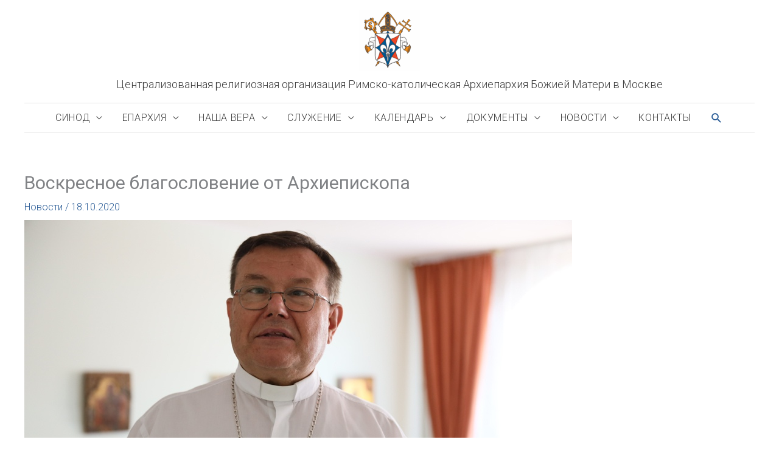

--- FILE ---
content_type: text/html; charset=UTF-8
request_url: https://cathmos.ru/voskresnoe-blagoslovenie-ot-arhiepiskopa-5/
body_size: 16338
content:
<!DOCTYPE html>
<html lang="ru-RU">
<head>
<meta charset="UTF-8">
<meta name="viewport" content="width=device-width, initial-scale=1">
<link rel="profile" href="https://gmpg.org/xfn/11">

<title>Воскресное благословение от Архиепископа &#8212; Централизованная религиозная организация Римско-католическая Архиепархия Божией Матери в Москве</title>
<meta name='robots' content='max-image-preview:large' />
<link rel='dns-prefetch' href='//fonts.googleapis.com' />
<link rel='dns-prefetch' href='//use.fontawesome.com' />
<link rel="alternate" type="application/rss+xml" title="Централизованная религиозная организация Римско-католическая Архиепархия Божией Матери в Москве &raquo; Лента" href="https://cathmos.ru/feed/" />
<link rel="alternate" type="application/rss+xml" title="Централизованная религиозная организация Римско-католическая Архиепархия Божией Матери в Москве &raquo; Лента комментариев" href="https://cathmos.ru/comments/feed/" />
<link rel="alternate" type="text/calendar" title="Централизованная религиозная организация Римско-католическая Архиепархия Божией Матери в Москве &raquo; Новостная лента iCal" href="https://cathmos.ru/events/?ical=1" />
<link rel="alternate" title="oEmbed (JSON)" type="application/json+oembed" href="https://cathmos.ru/wp-json/oembed/1.0/embed?url=https%3A%2F%2Fcathmos.ru%2Fvoskresnoe-blagoslovenie-ot-arhiepiskopa-5%2F" />
<link rel="alternate" title="oEmbed (XML)" type="text/xml+oembed" href="https://cathmos.ru/wp-json/oembed/1.0/embed?url=https%3A%2F%2Fcathmos.ru%2Fvoskresnoe-blagoslovenie-ot-arhiepiskopa-5%2F&#038;format=xml" />
<style id='wp-img-auto-sizes-contain-inline-css'>
img:is([sizes=auto i],[sizes^="auto," i]){contain-intrinsic-size:3000px 1500px}
/*# sourceURL=wp-img-auto-sizes-contain-inline-css */
</style>
<link rel='stylesheet' id='astra-theme-css-css' href='https://cathmos.ru/wp-content/themes/astra/assets/css/minified/style.min.css?ver=4.12.0' media='all' />
<style id='astra-theme-css-inline-css'>
.ast-no-sidebar .entry-content .alignfull {margin-left: calc( -50vw + 50%);margin-right: calc( -50vw + 50%);max-width: 100vw;width: 100vw;}.ast-no-sidebar .entry-content .alignwide {margin-left: calc(-41vw + 50%);margin-right: calc(-41vw + 50%);max-width: unset;width: unset;}.ast-no-sidebar .entry-content .alignfull .alignfull,.ast-no-sidebar .entry-content .alignfull .alignwide,.ast-no-sidebar .entry-content .alignwide .alignfull,.ast-no-sidebar .entry-content .alignwide .alignwide,.ast-no-sidebar .entry-content .wp-block-column .alignfull,.ast-no-sidebar .entry-content .wp-block-column .alignwide{width: 100%;margin-left: auto;margin-right: auto;}.wp-block-gallery,.blocks-gallery-grid {margin: 0;}.wp-block-separator {max-width: 100px;}.wp-block-separator.is-style-wide,.wp-block-separator.is-style-dots {max-width: none;}.entry-content .has-2-columns .wp-block-column:first-child {padding-right: 10px;}.entry-content .has-2-columns .wp-block-column:last-child {padding-left: 10px;}@media (max-width: 782px) {.entry-content .wp-block-columns .wp-block-column {flex-basis: 100%;}.entry-content .has-2-columns .wp-block-column:first-child {padding-right: 0;}.entry-content .has-2-columns .wp-block-column:last-child {padding-left: 0;}}body .entry-content .wp-block-latest-posts {margin-left: 0;}body .entry-content .wp-block-latest-posts li {list-style: none;}.ast-no-sidebar .ast-container .entry-content .wp-block-latest-posts {margin-left: 0;}.ast-header-break-point .entry-content .alignwide {margin-left: auto;margin-right: auto;}.entry-content .blocks-gallery-item img {margin-bottom: auto;}.wp-block-pullquote {border-top: 4px solid #555d66;border-bottom: 4px solid #555d66;color: #40464d;}:root{--ast-post-nav-space:0;--ast-container-default-xlg-padding:6.67em;--ast-container-default-lg-padding:5.67em;--ast-container-default-slg-padding:4.34em;--ast-container-default-md-padding:3.34em;--ast-container-default-sm-padding:6.67em;--ast-container-default-xs-padding:2.4em;--ast-container-default-xxs-padding:1.4em;--ast-code-block-background:#EEEEEE;--ast-comment-inputs-background:#FAFAFA;--ast-normal-container-width:1200px;--ast-narrow-container-width:750px;--ast-blog-title-font-weight:normal;--ast-blog-meta-weight:inherit;--ast-global-color-primary:var(--ast-global-color-5);--ast-global-color-secondary:var(--ast-global-color-4);--ast-global-color-alternate-background:var(--ast-global-color-7);--ast-global-color-subtle-background:var(--ast-global-color-6);--ast-bg-style-guide:var( --ast-global-color-secondary,--ast-global-color-5 );--ast-shadow-style-guide:0px 0px 4px 0 #00000057;--ast-global-dark-bg-style:#fff;--ast-global-dark-lfs:#fbfbfb;--ast-widget-bg-color:#fafafa;--ast-wc-container-head-bg-color:#fbfbfb;--ast-title-layout-bg:#eeeeee;--ast-search-border-color:#e7e7e7;--ast-lifter-hover-bg:#e6e6e6;--ast-gallery-block-color:#000;--srfm-color-input-label:var(--ast-global-color-2);}html{font-size:100%;}a,.page-title{color:#2a5c96;}a:hover,a:focus{color:#3a3a3a;}body,button,input,select,textarea,.ast-button,.ast-custom-button{font-family:'Roboto',sans-serif;font-weight:300;font-size:16px;font-size:1rem;}blockquote{color:#000000;}h1,h2,h3,h4,h5,h6,.entry-content :where(h1,h2,h3,h4,h5,h6),.site-title,.site-title a{font-family:'Roboto Condensed',sans-serif;font-weight:400;}.ast-site-identity .site-title a{color:var(--ast-global-color-2);}.site-title{font-size:18px;font-size:1.125rem;display:block;}header .custom-logo-link img{max-width:100px;width:100px;}.astra-logo-svg{width:100px;}.site-header .site-description{font-size:15px;font-size:0.9375rem;display:none;}.entry-title{font-size:40px;font-size:2.5rem;}.archive .ast-article-post .ast-article-inner,.blog .ast-article-post .ast-article-inner,.archive .ast-article-post .ast-article-inner:hover,.blog .ast-article-post .ast-article-inner:hover{overflow:hidden;}h1,.entry-content :where(h1){font-size:36px;font-size:2.25rem;font-family:'Roboto Condensed',sans-serif;line-height:1.4em;}h2,.entry-content :where(h2){font-size:28px;font-size:1.75rem;font-family:'Roboto Condensed',sans-serif;line-height:1.3em;}h3,.entry-content :where(h3){font-size:24px;font-size:1.5rem;font-family:'Roboto Condensed',sans-serif;line-height:1.3em;}h4,.entry-content :where(h4){font-size:20px;font-size:1.25rem;line-height:1.2em;font-family:'Roboto Condensed',sans-serif;}h5,.entry-content :where(h5){font-size:18px;font-size:1.125rem;line-height:1.2em;font-family:'Roboto Condensed',sans-serif;}h6,.entry-content :where(h6){font-size:15px;font-size:0.9375rem;line-height:1.25em;font-family:'Roboto Condensed',sans-serif;}::selection{background-color:#dd3333;color:#ffffff;}body,h1,h2,h3,h4,h5,h6,.entry-title a,.entry-content :where(h1,h2,h3,h4,h5,h6){color:#3a3a3a;}.tagcloud a:hover,.tagcloud a:focus,.tagcloud a.current-item{color:#ffffff;border-color:#2a5c96;background-color:#2a5c96;}input:focus,input[type="text"]:focus,input[type="email"]:focus,input[type="url"]:focus,input[type="password"]:focus,input[type="reset"]:focus,input[type="search"]:focus,textarea:focus{border-color:#2a5c96;}input[type="radio"]:checked,input[type=reset],input[type="checkbox"]:checked,input[type="checkbox"]:hover:checked,input[type="checkbox"]:focus:checked,input[type=range]::-webkit-slider-thumb{border-color:#2a5c96;background-color:#2a5c96;box-shadow:none;}.site-footer a:hover + .post-count,.site-footer a:focus + .post-count{background:#2a5c96;border-color:#2a5c96;}.single .nav-links .nav-previous,.single .nav-links .nav-next{color:#2a5c96;}.entry-meta,.entry-meta *{line-height:1.45;color:#2a5c96;}.entry-meta a:not(.ast-button):hover,.entry-meta a:not(.ast-button):hover *,.entry-meta a:not(.ast-button):focus,.entry-meta a:not(.ast-button):focus *,.page-links > .page-link,.page-links .page-link:hover,.post-navigation a:hover{color:#3a3a3a;}#cat option,.secondary .calendar_wrap thead a,.secondary .calendar_wrap thead a:visited{color:#2a5c96;}.secondary .calendar_wrap #today,.ast-progress-val span{background:#2a5c96;}.secondary a:hover + .post-count,.secondary a:focus + .post-count{background:#2a5c96;border-color:#2a5c96;}.calendar_wrap #today > a{color:#ffffff;}.page-links .page-link,.single .post-navigation a{color:#2a5c96;}.ast-search-menu-icon .search-form button.search-submit{padding:0 4px;}.ast-search-menu-icon form.search-form{padding-right:0;}.ast-header-search .ast-search-menu-icon.ast-dropdown-active .search-form,.ast-header-search .ast-search-menu-icon.ast-dropdown-active .search-field:focus{transition:all 0.2s;}.search-form input.search-field:focus{outline:none;}.widget-title,.widget .wp-block-heading{font-size:22px;font-size:1.375rem;color:#3a3a3a;}.ast-search-menu-icon.slide-search a:focus-visible:focus-visible,.astra-search-icon:focus-visible,#close:focus-visible,a:focus-visible,.ast-menu-toggle:focus-visible,.site .skip-link:focus-visible,.wp-block-loginout input:focus-visible,.wp-block-search.wp-block-search__button-inside .wp-block-search__inside-wrapper,.ast-header-navigation-arrow:focus-visible,.ast-orders-table__row .ast-orders-table__cell:focus-visible,a#ast-apply-coupon:focus-visible,#ast-apply-coupon:focus-visible,#close:focus-visible,.button.search-submit:focus-visible,#search_submit:focus,.normal-search:focus-visible,.ast-header-account-wrap:focus-visible,.astra-cart-drawer-close:focus,.ast-single-variation:focus,.ast-button:focus,.ast-builder-button-wrap:has(.ast-custom-button-link:focus),.ast-builder-button-wrap .ast-custom-button-link:focus{outline-style:dotted;outline-color:inherit;outline-width:thin;}input:focus,input[type="text"]:focus,input[type="email"]:focus,input[type="url"]:focus,input[type="password"]:focus,input[type="reset"]:focus,input[type="search"]:focus,input[type="number"]:focus,textarea:focus,.wp-block-search__input:focus,[data-section="section-header-mobile-trigger"] .ast-button-wrap .ast-mobile-menu-trigger-minimal:focus,.ast-mobile-popup-drawer.active .menu-toggle-close:focus,#ast-scroll-top:focus,#coupon_code:focus,#ast-coupon-code:focus{border-style:dotted;border-color:inherit;border-width:thin;}input{outline:none;}.main-header-menu .menu-link,.ast-header-custom-item a{color:#3a3a3a;}.main-header-menu .menu-item:hover > .menu-link,.main-header-menu .menu-item:hover > .ast-menu-toggle,.main-header-menu .ast-masthead-custom-menu-items a:hover,.main-header-menu .menu-item.focus > .menu-link,.main-header-menu .menu-item.focus > .ast-menu-toggle,.main-header-menu .current-menu-item > .menu-link,.main-header-menu .current-menu-ancestor > .menu-link,.main-header-menu .current-menu-item > .ast-menu-toggle,.main-header-menu .current-menu-ancestor > .ast-menu-toggle{color:#2a5c96;}.header-main-layout-3 .ast-main-header-bar-alignment{margin-right:auto;}.header-main-layout-2 .site-header-section-left .ast-site-identity{text-align:left;}.site-logo-img img{ transition:all 0.2s linear;}body .ast-oembed-container *{position:absolute;top:0;width:100%;height:100%;left:0;}body .wp-block-embed-pocket-casts .ast-oembed-container *{position:unset;}.ast-header-break-point .ast-mobile-menu-buttons-minimal.menu-toggle{background:transparent;color:#dd3333;}.ast-header-break-point .ast-mobile-menu-buttons-outline.menu-toggle{background:transparent;border:1px solid #dd3333;color:#dd3333;}.ast-header-break-point .ast-mobile-menu-buttons-fill.menu-toggle{background:#dd3333;}.ast-single-post-featured-section + article {margin-top: 2em;}.site-content .ast-single-post-featured-section img {width: 100%;overflow: hidden;object-fit: cover;}.site > .ast-single-related-posts-container {margin-top: 0;}@media (min-width: 769px) {.ast-desktop .ast-container--narrow {max-width: var(--ast-narrow-container-width);margin: 0 auto;}}.footer-adv .footer-adv-overlay{border-top-style:solid;border-top-width:1px;border-top-color:#7a7a7a;}@media( max-width: 420px ) {.single .nav-links .nav-previous,.single .nav-links .nav-next {width: 100%;text-align: center;}}.wp-block-buttons.aligncenter{justify-content:center;}@media (max-width:782px){.entry-content .wp-block-columns .wp-block-column{margin-left:0px;}}.wp-block-image.aligncenter{margin-left:auto;margin-right:auto;}.wp-block-table.aligncenter{margin-left:auto;margin-right:auto;}.wp-block-buttons .wp-block-button.is-style-outline .wp-block-button__link.wp-element-button,.ast-outline-button,.wp-block-uagb-buttons-child .uagb-buttons-repeater.ast-outline-button{border-top-width:2px;border-right-width:2px;border-bottom-width:2px;border-left-width:2px;font-family:inherit;font-weight:inherit;line-height:1em;border-top-left-radius:2px;border-top-right-radius:2px;border-bottom-right-radius:2px;border-bottom-left-radius:2px;}.wp-block-button .wp-block-button__link.wp-element-button.is-style-outline:not(.has-background),.wp-block-button.is-style-outline>.wp-block-button__link.wp-element-button:not(.has-background),.ast-outline-button{background-color:transparent;}.entry-content[data-ast-blocks-layout] > figure{margin-bottom:1em;}@media (max-width:768px){.ast-left-sidebar #content > .ast-container{display:flex;flex-direction:column-reverse;width:100%;}.ast-separate-container .ast-article-post,.ast-separate-container .ast-article-single{padding:1.5em 2.14em;}.ast-author-box img.avatar{margin:20px 0 0 0;}}@media (min-width:769px){.ast-separate-container.ast-right-sidebar #primary,.ast-separate-container.ast-left-sidebar #primary{border:0;}.search-no-results.ast-separate-container #primary{margin-bottom:4em;}}.menu-toggle,button,.ast-button,.ast-custom-button,.button,input#submit,input[type="button"],input[type="submit"],input[type="reset"]{color:#ffffff;border-color:#dd3333;background-color:#dd3333;border-top-left-radius:2px;border-top-right-radius:2px;border-bottom-right-radius:2px;border-bottom-left-radius:2px;padding-top:10px;padding-right:40px;padding-bottom:10px;padding-left:40px;font-family:inherit;font-weight:inherit;}button:focus,.menu-toggle:hover,button:hover,.ast-button:hover,.ast-custom-button:hover .button:hover,.ast-custom-button:hover,input[type=reset]:hover,input[type=reset]:focus,input#submit:hover,input#submit:focus,input[type="button"]:hover,input[type="button"]:focus,input[type="submit"]:hover,input[type="submit"]:focus{color:#ffffff;background-color:#3a3a3a;border-color:#3a3a3a;}@media (max-width:768px){.ast-mobile-header-stack .main-header-bar .ast-search-menu-icon{display:inline-block;}.ast-header-break-point.ast-header-custom-item-outside .ast-mobile-header-stack .main-header-bar .ast-search-icon{margin:0;}.ast-comment-avatar-wrap img{max-width:2.5em;}.ast-comment-meta{padding:0 1.8888em 1.3333em;}.ast-separate-container .ast-comment-list li.depth-1{padding:1.5em 2.14em;}.ast-separate-container .comment-respond{padding:2em 2.14em;}}@media (min-width:544px){.ast-container{max-width:100%;}}@media (max-width:544px){.ast-separate-container .ast-article-post,.ast-separate-container .ast-article-single,.ast-separate-container .comments-title,.ast-separate-container .ast-archive-description{padding:1.5em 1em;}.ast-separate-container #content .ast-container{padding-left:0.54em;padding-right:0.54em;}.ast-separate-container .ast-comment-list .bypostauthor{padding:.5em;}.ast-search-menu-icon.ast-dropdown-active .search-field{width:170px;}.site-branding img,.site-header .site-logo-img .custom-logo-link img{max-width:100%;}} #ast-mobile-header .ast-site-header-cart-li a{pointer-events:none;}.ast-no-sidebar.ast-separate-container .entry-content .alignfull {margin-left: -6.67em;margin-right: -6.67em;width: auto;}@media (max-width: 1200px) {.ast-no-sidebar.ast-separate-container .entry-content .alignfull {margin-left: -2.4em;margin-right: -2.4em;}}@media (max-width: 768px) {.ast-no-sidebar.ast-separate-container .entry-content .alignfull {margin-left: -2.14em;margin-right: -2.14em;}}@media (max-width: 544px) {.ast-no-sidebar.ast-separate-container .entry-content .alignfull {margin-left: -1em;margin-right: -1em;}}.ast-no-sidebar.ast-separate-container .entry-content .alignwide {margin-left: -20px;margin-right: -20px;}.ast-no-sidebar.ast-separate-container .entry-content .wp-block-column .alignfull,.ast-no-sidebar.ast-separate-container .entry-content .wp-block-column .alignwide {margin-left: auto;margin-right: auto;width: 100%;}@media (max-width:768px){.site-title{display:block;}.site-header .site-description{display:none;}h1,.entry-content :where(h1){font-size:30px;}h2,.entry-content :where(h2){font-size:25px;}h3,.entry-content :where(h3){font-size:20px;}}@media (max-width:544px){.site-title{display:block;}.site-header .site-description{display:none;}h1,.entry-content :where(h1){font-size:30px;}h2,.entry-content :where(h2){font-size:25px;}h3,.entry-content :where(h3){font-size:20px;}}@media (max-width:768px){html{font-size:91.2%;}}@media (max-width:544px){html{font-size:91.2%;}}@media (min-width:769px){.ast-container{max-width:1240px;}}@font-face {font-family: "Astra";src: url(https://cathmos.ru/wp-content/themes/astra/assets/fonts/astra.woff) format("woff"),url(https://cathmos.ru/wp-content/themes/astra/assets/fonts/astra.ttf) format("truetype"),url(https://cathmos.ru/wp-content/themes/astra/assets/fonts/astra.svg#astra) format("svg");font-weight: normal;font-style: normal;font-display: fallback;}@media (max-width:921px) {.main-header-bar .main-header-bar-navigation{display:none;}}.ast-desktop .main-header-menu.submenu-with-border .sub-menu,.ast-desktop .main-header-menu.submenu-with-border .astra-full-megamenu-wrapper{border-color:#dd3333;}.ast-desktop .main-header-menu.submenu-with-border .sub-menu{border-top-width:3px;border-style:solid;}.ast-desktop .main-header-menu.submenu-with-border .sub-menu .sub-menu{top:-3px;}.ast-desktop .main-header-menu.submenu-with-border .sub-menu .menu-link,.ast-desktop .main-header-menu.submenu-with-border .children .menu-link{border-bottom-width:1px;border-style:solid;border-color:#eaeaea;}@media (min-width:769px){.main-header-menu .sub-menu .menu-item.ast-left-align-sub-menu:hover > .sub-menu,.main-header-menu .sub-menu .menu-item.ast-left-align-sub-menu.focus > .sub-menu{margin-left:-0px;}}.ast-small-footer{border-top-style:solid;border-top-width:0px;border-top-color:#ffffff;}.ast-small-footer-wrap{text-align:center;}.site .comments-area{padding-bottom:3em;}.ast-header-break-point.ast-header-custom-item-inside .main-header-bar .main-header-bar-navigation .ast-search-icon {display: none;}.ast-header-break-point.ast-header-custom-item-inside .main-header-bar .ast-search-menu-icon .search-form {padding: 0;display: block;overflow: hidden;}.ast-header-break-point .ast-header-custom-item .widget:last-child {margin-bottom: 1em;}.ast-header-custom-item .widget {margin: 0.5em;display: inline-block;vertical-align: middle;}.ast-header-custom-item .widget p {margin-bottom: 0;}.ast-header-custom-item .widget li {width: auto;}.ast-header-custom-item-inside .button-custom-menu-item .menu-link {display: none;}.ast-header-custom-item-inside.ast-header-break-point .button-custom-menu-item .ast-custom-button-link {display: none;}.ast-header-custom-item-inside.ast-header-break-point .button-custom-menu-item .menu-link {display: block;}.ast-header-break-point.ast-header-custom-item-outside .main-header-bar .ast-search-icon {margin-right: 1em;}.ast-header-break-point.ast-header-custom-item-inside .main-header-bar .ast-search-menu-icon .search-field,.ast-header-break-point.ast-header-custom-item-inside .main-header-bar .ast-search-menu-icon.ast-inline-search .search-field {width: 100%;padding-right: 5.5em;}.ast-header-break-point.ast-header-custom-item-inside .main-header-bar .ast-search-menu-icon .search-submit {display: block;position: absolute;height: 100%;top: 0;right: 0;padding: 0 1em;border-radius: 0;}.ast-header-break-point .ast-header-custom-item .ast-masthead-custom-menu-items {padding-left: 20px;padding-right: 20px;margin-bottom: 1em;margin-top: 1em;}.ast-header-custom-item-inside.ast-header-break-point .button-custom-menu-item {padding-left: 0;padding-right: 0;margin-top: 0;margin-bottom: 0;}.astra-icon-down_arrow::after {content: "\e900";font-family: Astra;}.astra-icon-close::after {content: "\e5cd";font-family: Astra;}.astra-icon-drag_handle::after {content: "\e25d";font-family: Astra;}.astra-icon-format_align_justify::after {content: "\e235";font-family: Astra;}.astra-icon-menu::after {content: "\e5d2";font-family: Astra;}.astra-icon-reorder::after {content: "\e8fe";font-family: Astra;}.astra-icon-search::after {content: "\e8b6";font-family: Astra;}.astra-icon-zoom_in::after {content: "\e56b";font-family: Astra;}.astra-icon-check-circle::after {content: "\e901";font-family: Astra;}.astra-icon-shopping-cart::after {content: "\f07a";font-family: Astra;}.astra-icon-shopping-bag::after {content: "\f290";font-family: Astra;}.astra-icon-shopping-basket::after {content: "\f291";font-family: Astra;}.astra-icon-circle-o::after {content: "\e903";font-family: Astra;}.astra-icon-certificate::after {content: "\e902";font-family: Astra;}blockquote {padding: 1.2em;}:root .has-ast-global-color-0-color{color:var(--ast-global-color-0);}:root .has-ast-global-color-0-background-color{background-color:var(--ast-global-color-0);}:root .wp-block-button .has-ast-global-color-0-color{color:var(--ast-global-color-0);}:root .wp-block-button .has-ast-global-color-0-background-color{background-color:var(--ast-global-color-0);}:root .has-ast-global-color-1-color{color:var(--ast-global-color-1);}:root .has-ast-global-color-1-background-color{background-color:var(--ast-global-color-1);}:root .wp-block-button .has-ast-global-color-1-color{color:var(--ast-global-color-1);}:root .wp-block-button .has-ast-global-color-1-background-color{background-color:var(--ast-global-color-1);}:root .has-ast-global-color-2-color{color:var(--ast-global-color-2);}:root .has-ast-global-color-2-background-color{background-color:var(--ast-global-color-2);}:root .wp-block-button .has-ast-global-color-2-color{color:var(--ast-global-color-2);}:root .wp-block-button .has-ast-global-color-2-background-color{background-color:var(--ast-global-color-2);}:root .has-ast-global-color-3-color{color:var(--ast-global-color-3);}:root .has-ast-global-color-3-background-color{background-color:var(--ast-global-color-3);}:root .wp-block-button .has-ast-global-color-3-color{color:var(--ast-global-color-3);}:root .wp-block-button .has-ast-global-color-3-background-color{background-color:var(--ast-global-color-3);}:root .has-ast-global-color-4-color{color:var(--ast-global-color-4);}:root .has-ast-global-color-4-background-color{background-color:var(--ast-global-color-4);}:root .wp-block-button .has-ast-global-color-4-color{color:var(--ast-global-color-4);}:root .wp-block-button .has-ast-global-color-4-background-color{background-color:var(--ast-global-color-4);}:root .has-ast-global-color-5-color{color:var(--ast-global-color-5);}:root .has-ast-global-color-5-background-color{background-color:var(--ast-global-color-5);}:root .wp-block-button .has-ast-global-color-5-color{color:var(--ast-global-color-5);}:root .wp-block-button .has-ast-global-color-5-background-color{background-color:var(--ast-global-color-5);}:root .has-ast-global-color-6-color{color:var(--ast-global-color-6);}:root .has-ast-global-color-6-background-color{background-color:var(--ast-global-color-6);}:root .wp-block-button .has-ast-global-color-6-color{color:var(--ast-global-color-6);}:root .wp-block-button .has-ast-global-color-6-background-color{background-color:var(--ast-global-color-6);}:root .has-ast-global-color-7-color{color:var(--ast-global-color-7);}:root .has-ast-global-color-7-background-color{background-color:var(--ast-global-color-7);}:root .wp-block-button .has-ast-global-color-7-color{color:var(--ast-global-color-7);}:root .wp-block-button .has-ast-global-color-7-background-color{background-color:var(--ast-global-color-7);}:root .has-ast-global-color-8-color{color:var(--ast-global-color-8);}:root .has-ast-global-color-8-background-color{background-color:var(--ast-global-color-8);}:root .wp-block-button .has-ast-global-color-8-color{color:var(--ast-global-color-8);}:root .wp-block-button .has-ast-global-color-8-background-color{background-color:var(--ast-global-color-8);}:root{--ast-global-color-0:#0170B9;--ast-global-color-1:#3a3a3a;--ast-global-color-2:#3a3a3a;--ast-global-color-3:#4B4F58;--ast-global-color-4:#F5F5F5;--ast-global-color-5:#FFFFFF;--ast-global-color-6:#E5E5E5;--ast-global-color-7:#424242;--ast-global-color-8:#000000;}:root {--ast-border-color : #dddddd;}.ast-single-entry-banner {-js-display: flex;display: flex;flex-direction: column;justify-content: center;text-align: center;position: relative;background: var(--ast-title-layout-bg);}.ast-single-entry-banner[data-banner-layout="layout-1"] {max-width: 1200px;background: inherit;padding: 20px 0;}.ast-single-entry-banner[data-banner-width-type="custom"] {margin: 0 auto;width: 100%;}.ast-single-entry-banner + .site-content .entry-header {margin-bottom: 0;}.site .ast-author-avatar {--ast-author-avatar-size: ;}a.ast-underline-text {text-decoration: underline;}.ast-container > .ast-terms-link {position: relative;display: block;}a.ast-button.ast-badge-tax {padding: 4px 8px;border-radius: 3px;font-size: inherit;}header.entry-header{text-align:left;}header.entry-header .entry-title{font-size:30px;font-size:1.875rem;}header.entry-header > *:not(:last-child){margin-bottom:10px;}@media (max-width:768px){header.entry-header{text-align:left;}}@media (max-width:544px){header.entry-header{text-align:left;}}.ast-archive-entry-banner {-js-display: flex;display: flex;flex-direction: column;justify-content: center;text-align: center;position: relative;background: var(--ast-title-layout-bg);}.ast-archive-entry-banner[data-banner-width-type="custom"] {margin: 0 auto;width: 100%;}.ast-archive-entry-banner[data-banner-layout="layout-1"] {background: inherit;padding: 20px 0;text-align: left;}body.archive .ast-archive-description{max-width:1200px;width:100%;text-align:left;padding-top:3em;padding-right:3em;padding-bottom:3em;padding-left:3em;}body.archive .ast-archive-description .ast-archive-title,body.archive .ast-archive-description .ast-archive-title *{font-size:40px;font-size:2.5rem;text-transform:capitalize;}body.archive .ast-archive-description > *:not(:last-child){margin-bottom:10px;}@media (max-width:768px){body.archive .ast-archive-description{text-align:left;}}@media (max-width:544px){body.archive .ast-archive-description{text-align:left;}}.ast-breadcrumbs .trail-browse,.ast-breadcrumbs .trail-items,.ast-breadcrumbs .trail-items li{display:inline-block;margin:0;padding:0;border:none;background:inherit;text-indent:0;text-decoration:none;}.ast-breadcrumbs .trail-browse{font-size:inherit;font-style:inherit;font-weight:inherit;color:inherit;}.ast-breadcrumbs .trail-items{list-style:none;}.trail-items li::after{padding:0 0.3em;content:"\00bb";}.trail-items li:last-of-type::after{display:none;}h1,h2,h3,h4,h5,h6,.entry-content :where(h1,h2,h3,h4,h5,h6){color:var(--ast-global-color-2);}.ast-header-break-point .main-header-bar{border-bottom-width:0px;border-bottom-color:#e2e2e2;}@media (min-width:769px){.main-header-bar{border-bottom-width:0px;border-bottom-color:#e2e2e2;}}.main-header-menu .menu-item, #astra-footer-menu .menu-item, .main-header-bar .ast-masthead-custom-menu-items{-js-display:flex;display:flex;-webkit-box-pack:center;-webkit-justify-content:center;-moz-box-pack:center;-ms-flex-pack:center;justify-content:center;-webkit-box-orient:vertical;-webkit-box-direction:normal;-webkit-flex-direction:column;-moz-box-orient:vertical;-moz-box-direction:normal;-ms-flex-direction:column;flex-direction:column;}.main-header-menu > .menu-item > .menu-link, #astra-footer-menu > .menu-item > .menu-link{height:100%;-webkit-box-align:center;-webkit-align-items:center;-moz-box-align:center;-ms-flex-align:center;align-items:center;-js-display:flex;display:flex;}.ast-primary-menu-disabled .main-header-bar .ast-masthead-custom-menu-items{flex:unset;}.header-main-layout-1 .ast-flex.main-header-container, .header-main-layout-3 .ast-flex.main-header-container{-webkit-align-content:center;-ms-flex-line-pack:center;align-content:center;-webkit-box-align:center;-webkit-align-items:center;-moz-box-align:center;-ms-flex-align:center;align-items:center;}.main-header-menu .sub-menu .menu-item.menu-item-has-children > .menu-link:after{position:absolute;right:1em;top:50%;transform:translate(0,-50%) rotate(270deg);}.ast-header-break-point .main-header-bar .main-header-bar-navigation .page_item_has_children > .ast-menu-toggle::before, .ast-header-break-point .main-header-bar .main-header-bar-navigation .menu-item-has-children > .ast-menu-toggle::before, .ast-mobile-popup-drawer .main-header-bar-navigation .menu-item-has-children>.ast-menu-toggle::before, .ast-header-break-point .ast-mobile-header-wrap .main-header-bar-navigation .menu-item-has-children > .ast-menu-toggle::before{font-weight:bold;content:"\e900";font-family:Astra;text-decoration:inherit;display:inline-block;}.ast-header-break-point .main-navigation ul.sub-menu .menu-item .menu-link:before{content:"\e900";font-family:Astra;font-size:.65em;text-decoration:inherit;display:inline-block;transform:translate(0, -2px) rotateZ(270deg);margin-right:5px;}.widget_search .search-form:after{font-family:Astra;font-size:1.2em;font-weight:normal;content:"\e8b6";position:absolute;top:50%;right:15px;transform:translate(0, -50%);}.astra-search-icon::before{content:"\e8b6";font-family:Astra;font-style:normal;font-weight:normal;text-decoration:inherit;text-align:center;-webkit-font-smoothing:antialiased;-moz-osx-font-smoothing:grayscale;z-index:3;}.main-header-bar .main-header-bar-navigation .page_item_has_children > a:after, .main-header-bar .main-header-bar-navigation .menu-item-has-children > a:after, .menu-item-has-children .ast-header-navigation-arrow:after{content:"\e900";display:inline-block;font-family:Astra;font-size:.6rem;font-weight:bold;text-rendering:auto;-webkit-font-smoothing:antialiased;-moz-osx-font-smoothing:grayscale;margin-left:10px;line-height:normal;}.menu-item-has-children .sub-menu .ast-header-navigation-arrow:after{margin-left:0;}.ast-mobile-popup-drawer .main-header-bar-navigation .ast-submenu-expanded>.ast-menu-toggle::before{transform:rotateX(180deg);}.ast-header-break-point .main-header-bar-navigation .menu-item-has-children > .menu-link:after{display:none;}@media (min-width:769px){.ast-builder-menu .main-navigation > ul > li:last-child a{margin-right:0;}}.ast-separate-container .ast-article-inner{background-color:transparent;background-image:none;}.ast-separate-container .ast-article-post{background-color:var(--ast-global-color-5);background-image:none;}@media (max-width:768px){.ast-separate-container .ast-article-post{background-color:var(--ast-global-color-5);background-image:none;}}@media (max-width:544px){.ast-separate-container .ast-article-post{background-color:var(--ast-global-color-5);background-image:none;}}.ast-separate-container .ast-article-single:not(.ast-related-post), .ast-separate-container .error-404, .ast-separate-container .no-results, .single.ast-separate-container  .ast-author-meta, .ast-separate-container .related-posts-title-wrapper, .ast-separate-container .comments-count-wrapper, .ast-box-layout.ast-plain-container .site-content, .ast-padded-layout.ast-plain-container .site-content, .ast-separate-container .ast-archive-description, .ast-separate-container .comments-area .comment-respond, .ast-separate-container .comments-area .ast-comment-list li, .ast-separate-container .comments-area .comments-title{background-color:var(--ast-global-color-5);background-image:none;}@media (max-width:768px){.ast-separate-container .ast-article-single:not(.ast-related-post), .ast-separate-container .error-404, .ast-separate-container .no-results, .single.ast-separate-container  .ast-author-meta, .ast-separate-container .related-posts-title-wrapper, .ast-separate-container .comments-count-wrapper, .ast-box-layout.ast-plain-container .site-content, .ast-padded-layout.ast-plain-container .site-content, .ast-separate-container .ast-archive-description{background-color:var(--ast-global-color-5);background-image:none;}}@media (max-width:544px){.ast-separate-container .ast-article-single:not(.ast-related-post), .ast-separate-container .error-404, .ast-separate-container .no-results, .single.ast-separate-container  .ast-author-meta, .ast-separate-container .related-posts-title-wrapper, .ast-separate-container .comments-count-wrapper, .ast-box-layout.ast-plain-container .site-content, .ast-padded-layout.ast-plain-container .site-content, .ast-separate-container .ast-archive-description{background-color:var(--ast-global-color-5);background-image:none;}}.ast-separate-container.ast-two-container #secondary .widget{background-color:var(--ast-global-color-5);background-image:none;}@media (max-width:768px){.ast-separate-container.ast-two-container #secondary .widget{background-color:var(--ast-global-color-5);background-image:none;}}@media (max-width:544px){.ast-separate-container.ast-two-container #secondary .widget{background-color:var(--ast-global-color-5);background-image:none;}}
/*# sourceURL=astra-theme-css-inline-css */
</style>
<link rel='stylesheet' id='astra-google-fonts-css' href='https://fonts.googleapis.com/css?family=Roboto%3A300%2C%7CRoboto+Condensed%3A400%2C&#038;display=fallback&#038;ver=4.12.0' media='all' />
<link rel='stylesheet' id='astra-menu-animation-css' href='https://cathmos.ru/wp-content/themes/astra/assets/css/minified/menu-animation.min.css?ver=4.12.0' media='all' />
<link rel='stylesheet' id='wp-block-library-css' href='https://cathmos.ru/wp-includes/css/dist/block-library/style.min.css?ver=6.9' media='all' />
<style id='global-styles-inline-css'>
:root{--wp--preset--aspect-ratio--square: 1;--wp--preset--aspect-ratio--4-3: 4/3;--wp--preset--aspect-ratio--3-4: 3/4;--wp--preset--aspect-ratio--3-2: 3/2;--wp--preset--aspect-ratio--2-3: 2/3;--wp--preset--aspect-ratio--16-9: 16/9;--wp--preset--aspect-ratio--9-16: 9/16;--wp--preset--color--black: #000000;--wp--preset--color--cyan-bluish-gray: #abb8c3;--wp--preset--color--white: #ffffff;--wp--preset--color--pale-pink: #f78da7;--wp--preset--color--vivid-red: #cf2e2e;--wp--preset--color--luminous-vivid-orange: #ff6900;--wp--preset--color--luminous-vivid-amber: #fcb900;--wp--preset--color--light-green-cyan: #7bdcb5;--wp--preset--color--vivid-green-cyan: #00d084;--wp--preset--color--pale-cyan-blue: #8ed1fc;--wp--preset--color--vivid-cyan-blue: #0693e3;--wp--preset--color--vivid-purple: #9b51e0;--wp--preset--color--ast-global-color-0: var(--ast-global-color-0);--wp--preset--color--ast-global-color-1: var(--ast-global-color-1);--wp--preset--color--ast-global-color-2: var(--ast-global-color-2);--wp--preset--color--ast-global-color-3: var(--ast-global-color-3);--wp--preset--color--ast-global-color-4: var(--ast-global-color-4);--wp--preset--color--ast-global-color-5: var(--ast-global-color-5);--wp--preset--color--ast-global-color-6: var(--ast-global-color-6);--wp--preset--color--ast-global-color-7: var(--ast-global-color-7);--wp--preset--color--ast-global-color-8: var(--ast-global-color-8);--wp--preset--gradient--vivid-cyan-blue-to-vivid-purple: linear-gradient(135deg,rgb(6,147,227) 0%,rgb(155,81,224) 100%);--wp--preset--gradient--light-green-cyan-to-vivid-green-cyan: linear-gradient(135deg,rgb(122,220,180) 0%,rgb(0,208,130) 100%);--wp--preset--gradient--luminous-vivid-amber-to-luminous-vivid-orange: linear-gradient(135deg,rgb(252,185,0) 0%,rgb(255,105,0) 100%);--wp--preset--gradient--luminous-vivid-orange-to-vivid-red: linear-gradient(135deg,rgb(255,105,0) 0%,rgb(207,46,46) 100%);--wp--preset--gradient--very-light-gray-to-cyan-bluish-gray: linear-gradient(135deg,rgb(238,238,238) 0%,rgb(169,184,195) 100%);--wp--preset--gradient--cool-to-warm-spectrum: linear-gradient(135deg,rgb(74,234,220) 0%,rgb(151,120,209) 20%,rgb(207,42,186) 40%,rgb(238,44,130) 60%,rgb(251,105,98) 80%,rgb(254,248,76) 100%);--wp--preset--gradient--blush-light-purple: linear-gradient(135deg,rgb(255,206,236) 0%,rgb(152,150,240) 100%);--wp--preset--gradient--blush-bordeaux: linear-gradient(135deg,rgb(254,205,165) 0%,rgb(254,45,45) 50%,rgb(107,0,62) 100%);--wp--preset--gradient--luminous-dusk: linear-gradient(135deg,rgb(255,203,112) 0%,rgb(199,81,192) 50%,rgb(65,88,208) 100%);--wp--preset--gradient--pale-ocean: linear-gradient(135deg,rgb(255,245,203) 0%,rgb(182,227,212) 50%,rgb(51,167,181) 100%);--wp--preset--gradient--electric-grass: linear-gradient(135deg,rgb(202,248,128) 0%,rgb(113,206,126) 100%);--wp--preset--gradient--midnight: linear-gradient(135deg,rgb(2,3,129) 0%,rgb(40,116,252) 100%);--wp--preset--font-size--small: 13px;--wp--preset--font-size--medium: 20px;--wp--preset--font-size--large: 36px;--wp--preset--font-size--x-large: 42px;--wp--preset--spacing--20: 0.44rem;--wp--preset--spacing--30: 0.67rem;--wp--preset--spacing--40: 1rem;--wp--preset--spacing--50: 1.5rem;--wp--preset--spacing--60: 2.25rem;--wp--preset--spacing--70: 3.38rem;--wp--preset--spacing--80: 5.06rem;--wp--preset--shadow--natural: 6px 6px 9px rgba(0, 0, 0, 0.2);--wp--preset--shadow--deep: 12px 12px 50px rgba(0, 0, 0, 0.4);--wp--preset--shadow--sharp: 6px 6px 0px rgba(0, 0, 0, 0.2);--wp--preset--shadow--outlined: 6px 6px 0px -3px rgb(255, 255, 255), 6px 6px rgb(0, 0, 0);--wp--preset--shadow--crisp: 6px 6px 0px rgb(0, 0, 0);}:root { --wp--style--global--content-size: var(--wp--custom--ast-content-width-size);--wp--style--global--wide-size: var(--wp--custom--ast-wide-width-size); }:where(body) { margin: 0; }.wp-site-blocks > .alignleft { float: left; margin-right: 2em; }.wp-site-blocks > .alignright { float: right; margin-left: 2em; }.wp-site-blocks > .aligncenter { justify-content: center; margin-left: auto; margin-right: auto; }:where(.wp-site-blocks) > * { margin-block-start: 24px; margin-block-end: 0; }:where(.wp-site-blocks) > :first-child { margin-block-start: 0; }:where(.wp-site-blocks) > :last-child { margin-block-end: 0; }:root { --wp--style--block-gap: 24px; }:root :where(.is-layout-flow) > :first-child{margin-block-start: 0;}:root :where(.is-layout-flow) > :last-child{margin-block-end: 0;}:root :where(.is-layout-flow) > *{margin-block-start: 24px;margin-block-end: 0;}:root :where(.is-layout-constrained) > :first-child{margin-block-start: 0;}:root :where(.is-layout-constrained) > :last-child{margin-block-end: 0;}:root :where(.is-layout-constrained) > *{margin-block-start: 24px;margin-block-end: 0;}:root :where(.is-layout-flex){gap: 24px;}:root :where(.is-layout-grid){gap: 24px;}.is-layout-flow > .alignleft{float: left;margin-inline-start: 0;margin-inline-end: 2em;}.is-layout-flow > .alignright{float: right;margin-inline-start: 2em;margin-inline-end: 0;}.is-layout-flow > .aligncenter{margin-left: auto !important;margin-right: auto !important;}.is-layout-constrained > .alignleft{float: left;margin-inline-start: 0;margin-inline-end: 2em;}.is-layout-constrained > .alignright{float: right;margin-inline-start: 2em;margin-inline-end: 0;}.is-layout-constrained > .aligncenter{margin-left: auto !important;margin-right: auto !important;}.is-layout-constrained > :where(:not(.alignleft):not(.alignright):not(.alignfull)){max-width: var(--wp--style--global--content-size);margin-left: auto !important;margin-right: auto !important;}.is-layout-constrained > .alignwide{max-width: var(--wp--style--global--wide-size);}body .is-layout-flex{display: flex;}.is-layout-flex{flex-wrap: wrap;align-items: center;}.is-layout-flex > :is(*, div){margin: 0;}body .is-layout-grid{display: grid;}.is-layout-grid > :is(*, div){margin: 0;}body{padding-top: 0px;padding-right: 0px;padding-bottom: 0px;padding-left: 0px;}a:where(:not(.wp-element-button)){text-decoration: none;}:root :where(.wp-element-button, .wp-block-button__link){background-color: #32373c;border-width: 0;color: #fff;font-family: inherit;font-size: inherit;font-style: inherit;font-weight: inherit;letter-spacing: inherit;line-height: inherit;padding-top: calc(0.667em + 2px);padding-right: calc(1.333em + 2px);padding-bottom: calc(0.667em + 2px);padding-left: calc(1.333em + 2px);text-decoration: none;text-transform: inherit;}.has-black-color{color: var(--wp--preset--color--black) !important;}.has-cyan-bluish-gray-color{color: var(--wp--preset--color--cyan-bluish-gray) !important;}.has-white-color{color: var(--wp--preset--color--white) !important;}.has-pale-pink-color{color: var(--wp--preset--color--pale-pink) !important;}.has-vivid-red-color{color: var(--wp--preset--color--vivid-red) !important;}.has-luminous-vivid-orange-color{color: var(--wp--preset--color--luminous-vivid-orange) !important;}.has-luminous-vivid-amber-color{color: var(--wp--preset--color--luminous-vivid-amber) !important;}.has-light-green-cyan-color{color: var(--wp--preset--color--light-green-cyan) !important;}.has-vivid-green-cyan-color{color: var(--wp--preset--color--vivid-green-cyan) !important;}.has-pale-cyan-blue-color{color: var(--wp--preset--color--pale-cyan-blue) !important;}.has-vivid-cyan-blue-color{color: var(--wp--preset--color--vivid-cyan-blue) !important;}.has-vivid-purple-color{color: var(--wp--preset--color--vivid-purple) !important;}.has-ast-global-color-0-color{color: var(--wp--preset--color--ast-global-color-0) !important;}.has-ast-global-color-1-color{color: var(--wp--preset--color--ast-global-color-1) !important;}.has-ast-global-color-2-color{color: var(--wp--preset--color--ast-global-color-2) !important;}.has-ast-global-color-3-color{color: var(--wp--preset--color--ast-global-color-3) !important;}.has-ast-global-color-4-color{color: var(--wp--preset--color--ast-global-color-4) !important;}.has-ast-global-color-5-color{color: var(--wp--preset--color--ast-global-color-5) !important;}.has-ast-global-color-6-color{color: var(--wp--preset--color--ast-global-color-6) !important;}.has-ast-global-color-7-color{color: var(--wp--preset--color--ast-global-color-7) !important;}.has-ast-global-color-8-color{color: var(--wp--preset--color--ast-global-color-8) !important;}.has-black-background-color{background-color: var(--wp--preset--color--black) !important;}.has-cyan-bluish-gray-background-color{background-color: var(--wp--preset--color--cyan-bluish-gray) !important;}.has-white-background-color{background-color: var(--wp--preset--color--white) !important;}.has-pale-pink-background-color{background-color: var(--wp--preset--color--pale-pink) !important;}.has-vivid-red-background-color{background-color: var(--wp--preset--color--vivid-red) !important;}.has-luminous-vivid-orange-background-color{background-color: var(--wp--preset--color--luminous-vivid-orange) !important;}.has-luminous-vivid-amber-background-color{background-color: var(--wp--preset--color--luminous-vivid-amber) !important;}.has-light-green-cyan-background-color{background-color: var(--wp--preset--color--light-green-cyan) !important;}.has-vivid-green-cyan-background-color{background-color: var(--wp--preset--color--vivid-green-cyan) !important;}.has-pale-cyan-blue-background-color{background-color: var(--wp--preset--color--pale-cyan-blue) !important;}.has-vivid-cyan-blue-background-color{background-color: var(--wp--preset--color--vivid-cyan-blue) !important;}.has-vivid-purple-background-color{background-color: var(--wp--preset--color--vivid-purple) !important;}.has-ast-global-color-0-background-color{background-color: var(--wp--preset--color--ast-global-color-0) !important;}.has-ast-global-color-1-background-color{background-color: var(--wp--preset--color--ast-global-color-1) !important;}.has-ast-global-color-2-background-color{background-color: var(--wp--preset--color--ast-global-color-2) !important;}.has-ast-global-color-3-background-color{background-color: var(--wp--preset--color--ast-global-color-3) !important;}.has-ast-global-color-4-background-color{background-color: var(--wp--preset--color--ast-global-color-4) !important;}.has-ast-global-color-5-background-color{background-color: var(--wp--preset--color--ast-global-color-5) !important;}.has-ast-global-color-6-background-color{background-color: var(--wp--preset--color--ast-global-color-6) !important;}.has-ast-global-color-7-background-color{background-color: var(--wp--preset--color--ast-global-color-7) !important;}.has-ast-global-color-8-background-color{background-color: var(--wp--preset--color--ast-global-color-8) !important;}.has-black-border-color{border-color: var(--wp--preset--color--black) !important;}.has-cyan-bluish-gray-border-color{border-color: var(--wp--preset--color--cyan-bluish-gray) !important;}.has-white-border-color{border-color: var(--wp--preset--color--white) !important;}.has-pale-pink-border-color{border-color: var(--wp--preset--color--pale-pink) !important;}.has-vivid-red-border-color{border-color: var(--wp--preset--color--vivid-red) !important;}.has-luminous-vivid-orange-border-color{border-color: var(--wp--preset--color--luminous-vivid-orange) !important;}.has-luminous-vivid-amber-border-color{border-color: var(--wp--preset--color--luminous-vivid-amber) !important;}.has-light-green-cyan-border-color{border-color: var(--wp--preset--color--light-green-cyan) !important;}.has-vivid-green-cyan-border-color{border-color: var(--wp--preset--color--vivid-green-cyan) !important;}.has-pale-cyan-blue-border-color{border-color: var(--wp--preset--color--pale-cyan-blue) !important;}.has-vivid-cyan-blue-border-color{border-color: var(--wp--preset--color--vivid-cyan-blue) !important;}.has-vivid-purple-border-color{border-color: var(--wp--preset--color--vivid-purple) !important;}.has-ast-global-color-0-border-color{border-color: var(--wp--preset--color--ast-global-color-0) !important;}.has-ast-global-color-1-border-color{border-color: var(--wp--preset--color--ast-global-color-1) !important;}.has-ast-global-color-2-border-color{border-color: var(--wp--preset--color--ast-global-color-2) !important;}.has-ast-global-color-3-border-color{border-color: var(--wp--preset--color--ast-global-color-3) !important;}.has-ast-global-color-4-border-color{border-color: var(--wp--preset--color--ast-global-color-4) !important;}.has-ast-global-color-5-border-color{border-color: var(--wp--preset--color--ast-global-color-5) !important;}.has-ast-global-color-6-border-color{border-color: var(--wp--preset--color--ast-global-color-6) !important;}.has-ast-global-color-7-border-color{border-color: var(--wp--preset--color--ast-global-color-7) !important;}.has-ast-global-color-8-border-color{border-color: var(--wp--preset--color--ast-global-color-8) !important;}.has-vivid-cyan-blue-to-vivid-purple-gradient-background{background: var(--wp--preset--gradient--vivid-cyan-blue-to-vivid-purple) !important;}.has-light-green-cyan-to-vivid-green-cyan-gradient-background{background: var(--wp--preset--gradient--light-green-cyan-to-vivid-green-cyan) !important;}.has-luminous-vivid-amber-to-luminous-vivid-orange-gradient-background{background: var(--wp--preset--gradient--luminous-vivid-amber-to-luminous-vivid-orange) !important;}.has-luminous-vivid-orange-to-vivid-red-gradient-background{background: var(--wp--preset--gradient--luminous-vivid-orange-to-vivid-red) !important;}.has-very-light-gray-to-cyan-bluish-gray-gradient-background{background: var(--wp--preset--gradient--very-light-gray-to-cyan-bluish-gray) !important;}.has-cool-to-warm-spectrum-gradient-background{background: var(--wp--preset--gradient--cool-to-warm-spectrum) !important;}.has-blush-light-purple-gradient-background{background: var(--wp--preset--gradient--blush-light-purple) !important;}.has-blush-bordeaux-gradient-background{background: var(--wp--preset--gradient--blush-bordeaux) !important;}.has-luminous-dusk-gradient-background{background: var(--wp--preset--gradient--luminous-dusk) !important;}.has-pale-ocean-gradient-background{background: var(--wp--preset--gradient--pale-ocean) !important;}.has-electric-grass-gradient-background{background: var(--wp--preset--gradient--electric-grass) !important;}.has-midnight-gradient-background{background: var(--wp--preset--gradient--midnight) !important;}.has-small-font-size{font-size: var(--wp--preset--font-size--small) !important;}.has-medium-font-size{font-size: var(--wp--preset--font-size--medium) !important;}.has-large-font-size{font-size: var(--wp--preset--font-size--large) !important;}.has-x-large-font-size{font-size: var(--wp--preset--font-size--x-large) !important;}
/*# sourceURL=global-styles-inline-css */
</style>

<style id='font-awesome-svg-styles-default-inline-css'>
.svg-inline--fa {
  display: inline-block;
  height: 1em;
  overflow: visible;
  vertical-align: -.125em;
}
/*# sourceURL=font-awesome-svg-styles-default-inline-css */
</style>
<link rel='stylesheet' id='font-awesome-svg-styles-css' href='https://cathmos.ru/wp-content/uploads/font-awesome/v5.11.1/css/svg-with-js.css' media='all' />
<style id='font-awesome-svg-styles-inline-css'>
   .wp-block-font-awesome-icon svg::before,
   .wp-rich-text-font-awesome-icon svg::before {content: unset;}
/*# sourceURL=font-awesome-svg-styles-inline-css */
</style>
<link rel='stylesheet' id='font-awesome-official-css' href='https://use.fontawesome.com/releases/v5.11.1/css/all.css' media='all' integrity="sha384-IT8OQ5/IfeLGe8ZMxjj3QQNqT0zhBJSiFCL3uolrGgKRuenIU+mMS94kck/AHZWu" crossorigin="anonymous" />
<link rel='stylesheet' id='leyka_style-css' href='https://cathmos.ru/wp-content/plugins/leyka/assets/css/public.css?ver=6.9' media='all' />
<link rel='stylesheet' id='parent_style-css' href='https://cathmos.ru/wp-content/themes/astra/style.css?ver=6.9' media='all' />
<link rel='stylesheet' id='child_style-css' href='https://cathmos.ru/wp-content/themes/cathmos22/style.css?ver=221205-93122' media='' />
<link rel='stylesheet' id='font-awesome-official-v4shim-css' href='https://use.fontawesome.com/releases/v5.11.1/css/v4-shims.css' media='all' integrity="sha384-iJU+Et4BsM2cUxdymLmM7B8IF6IkyAYIcJRKroT/XuA5+2bWL9u+KJ1ZItC4bcdo" crossorigin="anonymous" />
<style id='font-awesome-official-v4shim-inline-css'>
@font-face {
font-family: "FontAwesome";
font-display: block;
src: url("https://use.fontawesome.com/releases/v5.11.1/webfonts/fa-brands-400.eot"),
		url("https://use.fontawesome.com/releases/v5.11.1/webfonts/fa-brands-400.eot?#iefix") format("embedded-opentype"),
		url("https://use.fontawesome.com/releases/v5.11.1/webfonts/fa-brands-400.woff2") format("woff2"),
		url("https://use.fontawesome.com/releases/v5.11.1/webfonts/fa-brands-400.woff") format("woff"),
		url("https://use.fontawesome.com/releases/v5.11.1/webfonts/fa-brands-400.ttf") format("truetype"),
		url("https://use.fontawesome.com/releases/v5.11.1/webfonts/fa-brands-400.svg#fontawesome") format("svg");
}

@font-face {
font-family: "FontAwesome";
font-display: block;
src: url("https://use.fontawesome.com/releases/v5.11.1/webfonts/fa-solid-900.eot"),
		url("https://use.fontawesome.com/releases/v5.11.1/webfonts/fa-solid-900.eot?#iefix") format("embedded-opentype"),
		url("https://use.fontawesome.com/releases/v5.11.1/webfonts/fa-solid-900.woff2") format("woff2"),
		url("https://use.fontawesome.com/releases/v5.11.1/webfonts/fa-solid-900.woff") format("woff"),
		url("https://use.fontawesome.com/releases/v5.11.1/webfonts/fa-solid-900.ttf") format("truetype"),
		url("https://use.fontawesome.com/releases/v5.11.1/webfonts/fa-solid-900.svg#fontawesome") format("svg");
}

@font-face {
font-family: "FontAwesome";
font-display: block;
src: url("https://use.fontawesome.com/releases/v5.11.1/webfonts/fa-regular-400.eot"),
		url("https://use.fontawesome.com/releases/v5.11.1/webfonts/fa-regular-400.eot?#iefix") format("embedded-opentype"),
		url("https://use.fontawesome.com/releases/v5.11.1/webfonts/fa-regular-400.woff2") format("woff2"),
		url("https://use.fontawesome.com/releases/v5.11.1/webfonts/fa-regular-400.woff") format("woff"),
		url("https://use.fontawesome.com/releases/v5.11.1/webfonts/fa-regular-400.ttf") format("truetype"),
		url("https://use.fontawesome.com/releases/v5.11.1/webfonts/fa-regular-400.svg#fontawesome") format("svg");
unicode-range: U+F004-F005,U+F007,U+F017,U+F022,U+F024,U+F02E,U+F03E,U+F044,U+F057-F059,U+F06E,U+F070,U+F075,U+F07B-F07C,U+F080,U+F086,U+F089,U+F094,U+F09D,U+F0A0,U+F0A4-F0A7,U+F0C5,U+F0C7-F0C8,U+F0E0,U+F0EB,U+F0F3,U+F0F8,U+F0FE,U+F111,U+F118-F11A,U+F11C,U+F133,U+F144,U+F146,U+F14A,U+F14D-F14E,U+F150-F152,U+F15B-F15C,U+F164-F165,U+F185-F186,U+F191-F192,U+F1AD,U+F1C1-F1C9,U+F1CD,U+F1D8,U+F1E3,U+F1EA,U+F1F6,U+F1F9,U+F20A,U+F247-F249,U+F24D,U+F254-F25B,U+F25D,U+F267,U+F271-F274,U+F279,U+F28B,U+F28D,U+F2B5-F2B6,U+F2B9,U+F2BB,U+F2BD,U+F2C1-F2C2,U+F2D0,U+F2D2,U+F2DC,U+F2ED,U+F328,U+F358-F35B,U+F3A5,U+F3D1,U+F410,U+F4AD;
}
/*# sourceURL=font-awesome-official-v4shim-inline-css */
</style>
<!--n2css--><!--n2js--><script src="https://cathmos.ru/wp-content/themes/astra/assets/js/minified/flexibility.min.js?ver=4.12.0" id="astra-flexibility-js"></script>
<script id="astra-flexibility-js-after">
typeof flexibility !== "undefined" && flexibility(document.documentElement);
//# sourceURL=astra-flexibility-js-after
</script>
<script src="https://cathmos.ru/wp-content/plugins/leyka/assets/js/public.js?ver=251229-111925" id="leyka_js-js"></script>
<link rel="https://api.w.org/" href="https://cathmos.ru/wp-json/" /><link rel="alternate" title="JSON" type="application/json" href="https://cathmos.ru/wp-json/wp/v2/posts/6234" /><link rel="EditURI" type="application/rsd+xml" title="RSD" href="https://cathmos.ru/xmlrpc.php?rsd" />
<meta name="generator" content="WordPress 6.9" />
<link rel="canonical" href="https://cathmos.ru/voskresnoe-blagoslovenie-ot-arhiepiskopa-5/" />
<link rel='shortlink' href='https://cathmos.ru/?p=6234' />

                <script>
                    document.documentElement.classList.add("leyka-js");
                </script>
                <style>
                    :root {
                        --color-main: 		#1db318;
                        --color-main-dark: 	#1aa316;
                        --color-main-light: #acebaa;
                    }
                </style>

                <meta name="tec-api-version" content="v1"><meta name="tec-api-origin" content="https://cathmos.ru"><link rel="alternate" href="https://cathmos.ru/wp-json/tribe/events/v1/" />		<style id="wp-custom-css">
			header.entry-header .entry-title {
	text-transform: none !important;
}		</style>
		</head>

<body itemtype='https://schema.org/Blog' itemscope='itemscope' class="wp-singular post-template-default single single-post postid-6234 single-format-standard wp-custom-logo wp-embed-responsive wp-theme-astra wp-child-theme-cathmos22 tribe-no-js page-template-cathmos2022 post voskresnoe-blagoslovenie-ot-arhiepiskopa-5 ast-desktop ast-plain-container ast-no-sidebar astra-4.12.0 ast-header-custom-item-inside group-blog ast-blog-single-style-1 ast-single-post ast-mobile-inherit-site-logo ast-inherit-site-logo-transparent ast-normal-title-enabled">

<a
	class="skip-link screen-reader-text"
	href="#content"
	role="link"
	title="Перейти к содержимому">
		Перейти к содержимому</a>

<div
class="hfeed site" id="page">
			<header
		class="site-header ast-primary-submenu-animation-fade header-main-layout-2 ast-primary-menu-enabled ast-menu-toggle-icon ast-mobile-header-inline" id="masthead" itemtype="https://schema.org/WPHeader" itemscope="itemscope" itemid="#masthead"		>
			
<div class="main-header-bar-wrap">
	<div class="main-header-bar">
				<div class="ast-container">

			<div class="ast-flex main-header-container">
				
		<div class="site-branding">
			<div
			class="ast-site-identity" itemtype="https://schema.org/Organization" itemscope="itemscope"			>
				<span class="site-logo-img"><a href="https://cathmos.ru/" class="custom-logo-link" rel="home"><img width="100" height="100" src="https://cathmos.ru/wp-content/uploads/2019/02/eparchia-logo-otrisovka_png-100x100.png" class="custom-logo" alt="Централизованная религиозная организация Римско-католическая Архиепархия Божией Матери в Москве" decoding="async" srcset="https://cathmos.ru/wp-content/uploads/2019/02/eparchia-logo-otrisovka_png-100x100.png 100w, https://cathmos.ru/wp-content/uploads/2019/02/eparchia-logo-otrisovka_png-600x600.png 600w, https://cathmos.ru/wp-content/uploads/2019/02/eparchia-logo-otrisovka_png-1200x1200.png 1200w, https://cathmos.ru/wp-content/uploads/2019/02/eparchia-logo-otrisovka_png-300x300.png 300w, https://cathmos.ru/wp-content/uploads/2019/02/eparchia-logo-otrisovka_png-768x768.png 768w, https://cathmos.ru/wp-content/uploads/2019/02/eparchia-logo-otrisovka_png-1536x1536.png 1536w, https://cathmos.ru/wp-content/uploads/2019/02/eparchia-logo-otrisovka_png.png 1772w" sizes="(max-width: 100px) 100vw, 100px" /></a></span><div class="ast-site-title-wrap">
						<span class="site-title" itemprop="name">
				<a href="https://cathmos.ru/" rel="home" itemprop="url" >
					Централизованная религиозная организация Римско-католическая Архиепархия Божией Матери в Москве
				</a>
			</span>
						
				</div>			</div>
		</div>

		<!-- .site-branding -->
				<div class="ast-mobile-menu-buttons">

			
					<div class="ast-button-wrap">
			<button type="button" class="menu-toggle main-header-menu-toggle  ast-mobile-menu-buttons-minimal "  aria-controls='primary-menu' aria-expanded='false'>
				<span class="screen-reader-text">Главное меню</span>
				<span class="ast-icon icon-menu-bars"><span class="menu-toggle-icon"></span></span>							</button>
		</div>
			
			
		</div>
			<div class="ast-main-header-bar-alignment"><div class="main-header-bar-navigation"><nav class="site-navigation ast-flex-grow-1 navigation-accessibility" id="primary-site-navigation" aria-label="Навигация сайта" itemtype="https://schema.org/SiteNavigationElement" itemscope="itemscope"><div class="main-navigation"><ul id="primary-menu" class="main-header-menu ast-menu-shadow ast-nav-menu ast-flex ast-justify-content-flex-end  submenu-with-border astra-menu-animation-fade "><li id="menu-item-9315" class="menu-item menu-item-type-post_type menu-item-object-page menu-item-has-children menu-item-9315"><a aria-expanded="false" href="https://cathmos.ru/synod/" class="menu-link">Синод</a><button class="ast-menu-toggle" aria-expanded="false" aria-label="Переключатель меню"><span class="ast-icon icon-arrow"></span></button>
<ul class="sub-menu">
	<li id="menu-item-9501" class="menu-item menu-item-type-post_type menu-item-object-page menu-item-9501"><a href="https://cathmos.ru/synod/vopros-otvet/" class="menu-link">Вопросы и ответы</a></li>
	<li id="menu-item-9475" class="menu-item menu-item-type-post_type menu-item-object-page menu-item-9475"><a href="https://cathmos.ru/dokumenty-sinoda/" class="menu-link">Документы Синода</a></li>
	<li id="menu-item-9473" class="menu-item menu-item-type-post_type menu-item-object-page menu-item-9473"><a href="https://cathmos.ru/voprosy-dlya-obsuzhdeniya/" class="menu-link">Вопросы для обсуждения</a></li>
	<li id="menu-item-9400" class="menu-item menu-item-type-post_type menu-item-object-page menu-item-9400"><a href="https://cathmos.ru/resursy-sinoda/" class="menu-link">Материалы</a></li>
	<li id="menu-item-9391" class="menu-item menu-item-type-post_type menu-item-object-page menu-item-9391"><a href="https://cathmos.ru/eparhialnaya-sinodalnaya-gruppa/" class="menu-link">Епархиальная синодальная группа</a></li>
	<li id="menu-item-9474" class="menu-item menu-item-type-post_type menu-item-object-page menu-item-9474"><a href="https://cathmos.ru/kontakti-sinod-gruppi/" class="menu-link">Контакты</a></li>
</ul>
</li>
<li id="menu-item-2057" class="menu-item menu-item-type-post_type menu-item-object-page menu-item-has-children menu-item-2057"><a aria-expanded="false" href="https://cathmos.ru/arhieparhiya/" class="menu-link">Епархия</a><button class="ast-menu-toggle" aria-expanded="false" aria-label="Переключатель меню"><span class="ast-icon icon-arrow"></span></button>
<ul class="sub-menu">
	<li id="menu-item-2058" class="menu-item menu-item-type-post_type menu-item-object-page menu-item-2058"><a href="https://cathmos.ru/arhieparhiya/info/" class="menu-link">Общая информация</a></li>
	<li id="menu-item-2308" class="menu-item menu-item-type-custom menu-item-object-custom menu-item-has-children menu-item-2308"><a aria-expanded="false" href="http://cathmos.ru/arhieparhiya/arhiepiskop/" class="menu-link">Архиепископ Павел Пецци</a><button class="ast-menu-toggle" aria-expanded="false" aria-label="Переключатель меню"><span class="ast-icon icon-arrow"></span></button>
	<ul class="sub-menu">
		<li id="menu-item-2059" class="menu-item menu-item-type-post_type menu-item-object-page menu-item-2059"><a href="https://cathmos.ru/arhieparhiya/arhiepiskop/" class="menu-link">Биография</a></li>
		<li id="menu-item-2030" class="menu-item menu-item-type-taxonomy menu-item-object-topics menu-item-2030"><a href="https://cathmos.ru/topics/poslaniya-arhiepiskopa/" class="menu-link">Послания</a></li>
		<li id="menu-item-2031" class="menu-item menu-item-type-taxonomy menu-item-object-post_tag menu-item-2031"><a href="https://cathmos.ru/tag/sermon-pezzi/" class="menu-link">Проповеди и речи</a></li>
		<li id="menu-item-2032" class="menu-item menu-item-type-taxonomy menu-item-object-post_tag menu-item-2032"><a href="https://cathmos.ru/tag/stati-i-intervyu-arhiepiskopa-pavla-petstsi/" class="menu-link">Статьи и интервью</a></li>
		<li id="menu-item-2033" class="menu-item menu-item-type-taxonomy menu-item-object-message_category menu-item-2033"><a href="https://cathmos.ru/message_category/schedule/" class="menu-link">Расписание</a></li>
	</ul>
</li>
	<li id="menu-item-5630" class="menu-item menu-item-type-post_type menu-item-object-page menu-item-has-children menu-item-5630"><a aria-expanded="false" href="https://cathmos.ru/arhieparhiya/episkop-nikolaj-dubinin/" class="menu-link">Епископ Николай Дубинин</a><button class="ast-menu-toggle" aria-expanded="false" aria-label="Переключатель меню"><span class="ast-icon icon-arrow"></span></button>
	<ul class="sub-menu">
		<li id="menu-item-6374" class="menu-item menu-item-type-custom menu-item-object-custom menu-item-6374"><a href="https://cathmos.ru/episkop-nikolaj-dubinin/" class="menu-link">Биография</a></li>
		<li id="menu-item-6373" class="menu-item menu-item-type-custom menu-item-object-custom menu-item-6373"><a href="https://cathmos.ru/message_category/raspisanie-vspomogatelnogo-episkopa/" class="menu-link">Расписание</a></li>
	</ul>
</li>
	<li id="menu-item-2060" class="menu-item menu-item-type-post_type menu-item-object-page menu-item-2060"><a href="https://cathmos.ru/arhieparhiya/kuriya/" class="menu-link">Курия</a></li>
	<li id="menu-item-2061" class="menu-item menu-item-type-post_type menu-item-object-page menu-item-2061"><a href="https://cathmos.ru/arhieparhiya/sovety/" class="menu-link">Советы</a></li>
	<li id="menu-item-2062" class="menu-item menu-item-type-post_type menu-item-object-page menu-item-2062"><a href="https://cathmos.ru/arhieparhiya/kafedralnyj-sobor/" class="menu-link">Кафедральный собор</a></li>
	<li id="menu-item-2309" class="menu-item menu-item-type-custom menu-item-object-custom menu-item-has-children menu-item-2309"><a aria-expanded="false" href="http://cathmos.ru/org-category/prihody/?sort=title-asc" class="menu-link">Приходы</a><button class="ast-menu-toggle" aria-expanded="false" aria-label="Переключатель меню"><span class="ast-icon icon-arrow"></span></button>
	<ul class="sub-menu">
		<li id="menu-item-2016" class="menu-item menu-item-type-custom menu-item-object-custom menu-item-2016"><a href="http://cathmos.ru/org-category/prihody/?sort=title-asc" class="menu-link">Алфавитный список</a></li>
		<li id="menu-item-8443" class="menu-item menu-item-type-custom menu-item-object-custom menu-item-has-children menu-item-8443"><a aria-expanded="false" href="https://cathmos.ru/org-category/severo-zapadnyj-region/" class="menu-link">Северо-Западный регион</a><button class="ast-menu-toggle" aria-expanded="false" aria-label="Переключатель меню"><span class="ast-icon icon-arrow"></span></button>
		<ul class="sub-menu">
			<li id="menu-item-6331" class="menu-item menu-item-type-custom menu-item-object-custom menu-item-6331"><a href="https://cathmos.ru/org-category/severo-zapadnyj-region-severo-zapadnyj-dekanat/" class="menu-link">Северо-Западный деканат</a></li>
			<li id="menu-item-6330" class="menu-item menu-item-type-custom menu-item-object-custom menu-item-6330"><a href="https://cathmos.ru/org-category/severo-zapadnyj-region-zapadnyj-dekanat/" class="menu-link">Западный деканат</a></li>
		</ul>
</li>
		<li id="menu-item-8444" class="menu-item menu-item-type-custom menu-item-object-custom menu-item-has-children menu-item-8444"><a aria-expanded="false" href="https://cathmos.ru/org-category/czentralnyj-region/" class="menu-link">Центральный регион</a><button class="ast-menu-toggle" aria-expanded="false" aria-label="Переключатель меню"><span class="ast-icon icon-arrow"></span></button>
		<ul class="sub-menu">
			<li id="menu-item-2034" class="menu-item menu-item-type-taxonomy menu-item-object-acadp_categories menu-item-2034"><a href="https://cathmos.ru/org-category/tsentralnyj-region-tsentralnyj-dekanat/" class="menu-link">Центральный деканат</a></li>
			<li id="menu-item-2035" class="menu-item menu-item-type-taxonomy menu-item-object-acadp_categories menu-item-2035"><a href="https://cathmos.ru/org-category/tsentralnyj-region-yuzhnyj-dekanat/" class="menu-link">Южный деканат</a></li>
			<li id="menu-item-2036" class="menu-item menu-item-type-taxonomy menu-item-object-acadp_categories menu-item-2036"><a href="https://cathmos.ru/org-category/tsentralnyj-region-vostochnyj-dekanat/" class="menu-link">Восточный деканат</a></li>
		</ul>
</li>
	</ul>
</li>
	<li id="menu-item-2063" class="menu-item menu-item-type-post_type menu-item-object-page menu-item-2063"><a href="https://cathmos.ru/arhieparhiya/posvyashhennaya-zhizn/" class="menu-link">Посвященная жизнь</a></li>
	<li id="menu-item-2064" class="menu-item menu-item-type-post_type menu-item-object-page menu-item-2064"><a href="https://cathmos.ru/arhieparhiya/istoriya/" class="menu-link">История</a></li>
	<li id="menu-item-3080" class="menu-item menu-item-type-post_type menu-item-object-page menu-item-3080"><a href="https://cathmos.ru/arhieparhiya/czerkovnyj-sud/" class="menu-link">Церковный суд</a></li>
	<li id="menu-item-4505" class="menu-item menu-item-type-custom menu-item-object-custom menu-item-4505"><a href="https://cathmos.ru/org-category/knizhnye-izdatelstva/" class="menu-link">Книжные издательства</a></li>
	<li id="menu-item-2372" class="menu-item menu-item-type-post_type menu-item-object-page menu-item-2372"><a href="https://cathmos.ru/donate/" class="menu-link">Пожертвовать онлайн</a></li>
</ul>
</li>
<li id="menu-item-2065" class="menu-item menu-item-type-post_type menu-item-object-page menu-item-has-children menu-item-2065"><a aria-expanded="false" href="https://cathmos.ru/nasha-vera/" class="menu-link">Наша вера</a><button class="ast-menu-toggle" aria-expanded="false" aria-label="Переключатель меню"><span class="ast-icon icon-arrow"></span></button>
<ul class="sub-menu">
	<li id="menu-item-2719" class="menu-item menu-item-type-post_type menu-item-object-page menu-item-2719"><a href="https://cathmos.ru/nasha-vera/vo-chto-my-verim/" class="menu-link">Во что мы верим</a></li>
	<li id="menu-item-2082" class="menu-item menu-item-type-post_type menu-item-object-page menu-item-2082"><a href="https://cathmos.ru/nasha-vera/vo-chto-veryat-katoliki/" class="menu-link">Кто такие католики?</a></li>
	<li id="menu-item-2081" class="menu-item menu-item-type-post_type menu-item-object-page menu-item-2081"><a href="https://cathmos.ru/nasha-vera/hristianskaya-zhizn/" class="menu-link">Как и чем живут католики</a></li>
	<li id="menu-item-2080" class="menu-item menu-item-type-post_type menu-item-object-page menu-item-2080"><a href="https://cathmos.ru/nasha-vera/kak-my-molimsya/" class="menu-link">Как молятся католики</a></li>
</ul>
</li>
<li id="menu-item-2066" class="menu-item menu-item-type-post_type menu-item-object-page menu-item-has-children menu-item-2066"><a aria-expanded="false" href="https://cathmos.ru/sluzhenie/" class="menu-link">Служение</a><button class="ast-menu-toggle" aria-expanded="false" aria-label="Переключатель меню"><span class="ast-icon icon-arrow"></span></button>
<ul class="sub-menu">
	<li id="menu-item-2075" class="menu-item menu-item-type-post_type menu-item-object-page menu-item-2075"><a href="https://cathmos.ru/sluzhenie/sluzhenie-miloserdiya/" class="menu-link">Служение милосердия</a></li>
	<li id="menu-item-2074" class="menu-item menu-item-type-post_type menu-item-object-page menu-item-2074"><a href="https://cathmos.ru/sluzhenie/katehizatsiya/" class="menu-link">Катехизация</a></li>
	<li id="menu-item-2070" class="menu-item menu-item-type-post_type menu-item-object-page menu-item-2070"><a href="https://cathmos.ru/sluzhenie/obrazovanie/" class="menu-link">Образование</a></li>
	<li id="menu-item-2069" class="menu-item menu-item-type-post_type menu-item-object-page menu-item-2069"><a href="https://cathmos.ru/sluzhenie/palomnichestva/" class="menu-link">Паломничества</a></li>
	<li id="menu-item-2068" class="menu-item menu-item-type-post_type menu-item-object-page menu-item-2068"><a href="https://cathmos.ru/sluzhenie/prizvanie/" class="menu-link">Призвание</a></li>
	<li id="menu-item-2073" class="menu-item menu-item-type-post_type menu-item-object-page menu-item-2073"><a href="https://cathmos.ru/sluzhenie/semya/" class="menu-link">Семья</a></li>
	<li id="menu-item-2072" class="menu-item menu-item-type-post_type menu-item-object-page menu-item-2072"><a href="https://cathmos.ru/sluzhenie/molodezh/" class="menu-link">Молодежь</a></li>
	<li id="menu-item-2071" class="menu-item menu-item-type-post_type menu-item-object-page menu-item-2071"><a href="https://cathmos.ru/sluzhenie/media/" class="menu-link">Медиа</a></li>
</ul>
</li>
<li id="menu-item-2017" class="menu-item menu-item-type-custom menu-item-object-custom menu-item-has-children menu-item-2017"><a aria-expanded="false" href="/events/spisok/" class="menu-link">Календарь</a><button class="ast-menu-toggle" aria-expanded="false" aria-label="Переключатель меню"><span class="ast-icon icon-arrow"></span></button>
<ul class="sub-menu">
	<li id="menu-item-2020" class="menu-item menu-item-type-taxonomy menu-item-object-tribe_events_cat menu-item-2020"><a href="https://cathmos.ru/events/%d0%ba%d0%b0%d1%82%d0%b5%d0%b3%d0%be%d1%80%d0%b8%d1%8f/prazdnik/" class="menu-link">Церковный календарь</a></li>
	<li id="menu-item-2019" class="menu-item menu-item-type-taxonomy menu-item-object-tribe_events_cat menu-item-2019"><a href="https://cathmos.ru/events/%d0%ba%d0%b0%d1%82%d0%b5%d0%b3%d0%be%d1%80%d0%b8%d1%8f/schedule/" class="menu-link">Календарь Архиепископа</a></li>
	<li id="menu-item-2021" class="menu-item menu-item-type-taxonomy menu-item-object-tribe_events_cat menu-item-2021"><a href="https://cathmos.ru/events/%d0%ba%d0%b0%d1%82%d0%b5%d0%b3%d0%be%d1%80%d0%b8%d1%8f/sobytiya/" class="menu-link">События</a></li>
</ul>
</li>
<li id="menu-item-2018" class="menu-item menu-item-type-custom menu-item-object-custom menu-item-has-children menu-item-2018"><a aria-expanded="false" href="/documents/" class="menu-link">Документы</a><button class="ast-menu-toggle" aria-expanded="false" aria-label="Переключатель меню"><span class="ast-icon icon-arrow"></span></button>
<ul class="sub-menu">
	<li id="menu-item-2025" class="menu-item menu-item-type-taxonomy menu-item-object-issuers menu-item-2025"><a href="https://cathmos.ru/issuers/holy-seat/" class="menu-link">Святой Престол</a></li>
	<li id="menu-item-2459" class="menu-item menu-item-type-taxonomy menu-item-object-issuers menu-item-2459"><a href="https://cathmos.ru/issuers/vselenskie-sobory/" class="menu-link">Вселенские Соборы</a></li>
	<li id="menu-item-2023" class="menu-item menu-item-type-taxonomy menu-item-object-issuers menu-item-has-children menu-item-2023"><a aria-expanded="false" href="https://cathmos.ru/issuers/curia/" class="menu-link">Епархия</a><button class="ast-menu-toggle" aria-expanded="false" aria-label="Переключатель меню"><span class="ast-icon icon-arrow"></span></button>
	<ul class="sub-menu">
		<li id="menu-item-3041" class="menu-item menu-item-type-custom menu-item-object-custom menu-item-3041"><a href="https://cathmos.ru/topics/poslaniya-arhiepiskopa/" class="menu-link">Послания Архиепископа</a></li>
		<li id="menu-item-3040" class="menu-item menu-item-type-custom menu-item-object-custom menu-item-3040"><a href="https://cathmos.ru/topics/dekrety/" class="menu-link">Декреты</a></li>
	</ul>
</li>
	<li id="menu-item-3079" class="menu-item menu-item-type-custom menu-item-object-custom menu-item-3079"><a href="https://cathmos.ru/issuers/episkopskaya-konferentsiya/" class="menu-link">Конференция епископов</a></li>
	<li id="menu-item-2022" class="menu-item menu-item-type-taxonomy menu-item-object-issuers menu-item-2022"><a href="https://cathmos.ru/issuers/blanki/" class="menu-link">Бланки</a></li>
	<li id="menu-item-2312" class="menu-item menu-item-type-post_type menu-item-object-page menu-item-2312"><a href="https://cathmos.ru/nasha-vera/faq/kak-podat-dokumenty-v-tserkovnyj-sud/" class="menu-link">Как подать документы в церковный суд?</a></li>
</ul>
</li>
<li id="menu-item-2067" class="menu-item menu-item-type-post_type menu-item-object-page current_page_parent menu-item-has-children menu-item-2067"><a aria-expanded="false" href="https://cathmos.ru/news/" class="menu-link">Новости</a><button class="ast-menu-toggle" aria-expanded="false" aria-label="Переключатель меню"><span class="ast-icon icon-arrow"></span></button>
<ul class="sub-menu">
	<li id="menu-item-2026" class="menu-item menu-item-type-taxonomy menu-item-object-category current-post-ancestor current-menu-parent current-post-parent menu-item-2026"><a href="https://cathmos.ru/category/news/" class="menu-link">Новости</a></li>
	<li id="menu-item-2139" class="menu-item menu-item-type-taxonomy menu-item-object-post_tag menu-item-2139"><a href="https://cathmos.ru/tag/anonsy/" class="menu-link">Анонсы</a></li>
	<li id="menu-item-2138" class="menu-item menu-item-type-taxonomy menu-item-object-post_tag menu-item-2138"><a href="https://cathmos.ru/tag/interview/" class="menu-link">Интервью</a></li>
	<li id="menu-item-2137" class="menu-item menu-item-type-taxonomy menu-item-object-post_tag menu-item-2137"><a href="https://cathmos.ru/tag/video/" class="menu-link">Видео</a></li>
	<li id="menu-item-2373" class="menu-item menu-item-type-post_type menu-item-object-page menu-item-2373"><a href="https://cathmos.ru/archives/" class="menu-link">Архив</a></li>
</ul>
</li>
<li id="menu-item-2616" class="menu-item menu-item-type-post_type menu-item-object-page menu-item-2616"><a href="https://cathmos.ru/kontakty/" class="menu-link">Контакты</a></li>
			<li class="ast-masthead-custom-menu-items search-custom-menu-item">
						<div class="ast-search-menu-icon slide-search" >
		<form role="search" method="get" class="search-form" action="https://cathmos.ru/">
	<label for="search-field">
		<span class="screen-reader-text">Поиск:</span>
		<input type="search" id="search-field" class="search-field"   placeholder="Поиск…" value="" name="s" tabindex="-1">
			</label>
	</form>
			<div class="ast-search-icon">
				<a class="slide-search astra-search-icon" role="button" tabindex="0" aria-label="Кнопка поиска" href="#">
					<span class="screen-reader-text">Поиск</span>
					<span class="ast-icon icon-search"></span>				</a>
			</div>
		</div>
					</li>
			</ul></div></nav></div></div>			</div><!-- Main Header Container -->
		</div><!-- ast-row -->
			</div> <!-- Main Header Bar -->
</div> <!-- Main Header Bar Wrap -->
		</header><!-- #masthead -->
			<div id="content" class="site-content">
		<div class="ast-container">
		

	<div id="primary" class="content-area primary">

		
					<main id="main" class="site-main">
				

<article
class="post-6234 post type-post status-publish format-standard has-post-thumbnail hentry category-news ast-article-single" id="post-6234" itemtype="https://schema.org/CreativeWork" itemscope="itemscope">

	
	
<div class="ast-post-format- single-layout-1">

	
	
		<header class="entry-header ">

			
			<h1 class="entry-title" itemprop="headline">Воскресное благословение от Архиепископа</h1><div class="entry-meta"><span class="ast-terms-link"><a href="https://cathmos.ru/category/news/" class="">Новости</a></span> / <span class="posted-on"><span class="published" itemprop="datePublished"> 18.10.2020 </span></span></div><div class="post-thumb-img-content post-thumb"><img width="900" height="600" src="https://cathmos.ru/wp-content/uploads/2020/07/6kq1igepmqw.jpg" class="attachment-large size-large wp-post-image" alt="" itemprop="image" decoding="async" srcset="https://cathmos.ru/wp-content/uploads/2020/07/6kq1igepmqw.jpg 900w, https://cathmos.ru/wp-content/uploads/2020/07/6kq1igepmqw-600x400.jpg 600w, https://cathmos.ru/wp-content/uploads/2020/07/6kq1igepmqw-768x512.jpg 768w" sizes="(max-width: 900px) 100vw, 900px" /></div>
			
		</header><!-- .entry-header -->

	
	
	<div class="entry-content clear"
	itemprop="text"	>

		
		
<figure class="wp-block-embed-youtube wp-block-embed is-type-video is-provider-youtube wp-embed-aspect-16-9 wp-has-aspect-ratio"><div class="wp-block-embed__wrapper">
<iframe title="Воскресное благословение от Архиепископа" width="1200" height="675" src="https://www.youtube.com/embed/5S0uhv-Wny8?feature=oembed" frameborder="0" allow="accelerometer; autoplay; clipboard-write; encrypted-media; gyroscope; picture-in-picture" allowfullscreen></iframe>
</div></figure>

		
		
			</div><!-- .entry-content .clear -->
</div>

	
</article><!-- #post-## -->

<nav class="navigation post-navigation" aria-label="Записи">
				<div class="nav-links"><div class="nav-previous"><a title="Епископ Николай Дубинин совершил Мессу с Таинством миропомазания в храме Лурдской Божией Матери" href="https://cathmos.ru/piskop-nikolaj-dubinin-sovershil-messu-s-tainstvom-miropomazaniya-v-hrame-lurdskoj-bozhiej-materi/" rel="prev"><span class="ast-left-arrow" aria-hidden="true">&larr;</span> Предыдущая Запись</a></div><div class="nav-next"><a title="Пресс-секретарь Архиепархии пояснил слова Папы Франциска об однополых союзах" href="https://cathmos.ru/ria-novosti-katolicheskij-svyashhennik-poyasnil-slova-papy-francziska-ob-odnopolyh-soyuzah/" rel="next">Следующая Запись <span class="ast-right-arrow" aria-hidden="true">&rarr;</span></a></div></div>
		</nav>			</main><!-- #main -->
			
		
	</div><!-- #primary -->


	</div> <!-- ast-container -->
	</div><!-- #content -->

		<footer
		class="site-footer" id="colophon" itemtype="https://schema.org/WPFooter" itemscope="itemscope" itemid="#colophon"		>

			
			
<div class="ast-small-footer footer-sml-layout-1">
	<div class="ast-footer-overlay">
		<div class="ast-container">
			<div class="ast-small-footer-wrap" >
									<div class="ast-small-footer-section ast-small-footer-section-1" >
						<div class="ast-footer-widget-1-area"><aside id="block-2" class="widget widget_block">  <div class="footer-menus">
  <div class="menu-newmain-container"><ul id="menu-newmain" class="menu"><li class="menu-item menu-item-type-post_type menu-item-object-page menu-item-has-children menu-item-9315"><a aria-expanded="false" href="https://cathmos.ru/synod/" class="menu-link">Синод</a>
<ul class="sub-menu">
	<li class="menu-item menu-item-type-post_type menu-item-object-page menu-item-9501"><a href="https://cathmos.ru/synod/vopros-otvet/" class="menu-link">Вопросы и ответы</a></li>
	<li class="menu-item menu-item-type-post_type menu-item-object-page menu-item-9475"><a href="https://cathmos.ru/dokumenty-sinoda/" class="menu-link">Документы Синода</a></li>
	<li class="menu-item menu-item-type-post_type menu-item-object-page menu-item-9473"><a href="https://cathmos.ru/voprosy-dlya-obsuzhdeniya/" class="menu-link">Вопросы для обсуждения</a></li>
	<li class="menu-item menu-item-type-post_type menu-item-object-page menu-item-9400"><a href="https://cathmos.ru/resursy-sinoda/" class="menu-link">Материалы</a></li>
	<li class="menu-item menu-item-type-post_type menu-item-object-page menu-item-9391"><a href="https://cathmos.ru/eparhialnaya-sinodalnaya-gruppa/" class="menu-link">Епархиальная синодальная группа</a></li>
	<li class="menu-item menu-item-type-post_type menu-item-object-page menu-item-9474"><a href="https://cathmos.ru/kontakti-sinod-gruppi/" class="menu-link">Контакты</a></li>
</ul>
</li>
<li class="menu-item menu-item-type-post_type menu-item-object-page menu-item-has-children menu-item-2057"><a aria-expanded="false" href="https://cathmos.ru/arhieparhiya/" class="menu-link">Епархия</a>
<ul class="sub-menu">
	<li class="menu-item menu-item-type-post_type menu-item-object-page menu-item-2058"><a href="https://cathmos.ru/arhieparhiya/info/" class="menu-link">Общая информация</a></li>
	<li class="menu-item menu-item-type-custom menu-item-object-custom menu-item-2308"><a aria-expanded="false" href="http://cathmos.ru/arhieparhiya/arhiepiskop/" class="menu-link">Архиепископ Павел Пецци</a></li>
	<li class="menu-item menu-item-type-post_type menu-item-object-page menu-item-5630"><a aria-expanded="false" href="https://cathmos.ru/arhieparhiya/episkop-nikolaj-dubinin/" class="menu-link">Епископ Николай Дубинин</a></li>
	<li class="menu-item menu-item-type-post_type menu-item-object-page menu-item-2060"><a href="https://cathmos.ru/arhieparhiya/kuriya/" class="menu-link">Курия</a></li>
	<li class="menu-item menu-item-type-post_type menu-item-object-page menu-item-2061"><a href="https://cathmos.ru/arhieparhiya/sovety/" class="menu-link">Советы</a></li>
	<li class="menu-item menu-item-type-post_type menu-item-object-page menu-item-2062"><a href="https://cathmos.ru/arhieparhiya/kafedralnyj-sobor/" class="menu-link">Кафедральный собор</a></li>
	<li class="menu-item menu-item-type-custom menu-item-object-custom menu-item-2309"><a aria-expanded="false" href="http://cathmos.ru/org-category/prihody/?sort=title-asc" class="menu-link">Приходы</a></li>
	<li class="menu-item menu-item-type-post_type menu-item-object-page menu-item-2063"><a href="https://cathmos.ru/arhieparhiya/posvyashhennaya-zhizn/" class="menu-link">Посвященная жизнь</a></li>
	<li class="menu-item menu-item-type-post_type menu-item-object-page menu-item-2064"><a href="https://cathmos.ru/arhieparhiya/istoriya/" class="menu-link">История</a></li>
	<li class="menu-item menu-item-type-post_type menu-item-object-page menu-item-3080"><a href="https://cathmos.ru/arhieparhiya/czerkovnyj-sud/" class="menu-link">Церковный суд</a></li>
	<li class="menu-item menu-item-type-custom menu-item-object-custom menu-item-4505"><a href="https://cathmos.ru/org-category/knizhnye-izdatelstva/" class="menu-link">Книжные издательства</a></li>
	<li class="menu-item menu-item-type-post_type menu-item-object-page menu-item-2372"><a href="https://cathmos.ru/donate/" class="menu-link">Пожертвовать онлайн</a></li>
</ul>
</li>
<li class="menu-item menu-item-type-post_type menu-item-object-page menu-item-has-children menu-item-2065"><a aria-expanded="false" href="https://cathmos.ru/nasha-vera/" class="menu-link">Наша вера</a>
<ul class="sub-menu">
	<li class="menu-item menu-item-type-post_type menu-item-object-page menu-item-2719"><a href="https://cathmos.ru/nasha-vera/vo-chto-my-verim/" class="menu-link">Во что мы верим</a></li>
	<li class="menu-item menu-item-type-post_type menu-item-object-page menu-item-2082"><a href="https://cathmos.ru/nasha-vera/vo-chto-veryat-katoliki/" class="menu-link">Кто такие католики?</a></li>
	<li class="menu-item menu-item-type-post_type menu-item-object-page menu-item-2081"><a href="https://cathmos.ru/nasha-vera/hristianskaya-zhizn/" class="menu-link">Как и чем живут католики</a></li>
	<li class="menu-item menu-item-type-post_type menu-item-object-page menu-item-2080"><a href="https://cathmos.ru/nasha-vera/kak-my-molimsya/" class="menu-link">Как молятся католики</a></li>
</ul>
</li>
<li class="menu-item menu-item-type-post_type menu-item-object-page menu-item-has-children menu-item-2066"><a aria-expanded="false" href="https://cathmos.ru/sluzhenie/" class="menu-link">Служение</a>
<ul class="sub-menu">
	<li class="menu-item menu-item-type-post_type menu-item-object-page menu-item-2075"><a href="https://cathmos.ru/sluzhenie/sluzhenie-miloserdiya/" class="menu-link">Служение милосердия</a></li>
	<li class="menu-item menu-item-type-post_type menu-item-object-page menu-item-2074"><a href="https://cathmos.ru/sluzhenie/katehizatsiya/" class="menu-link">Катехизация</a></li>
	<li class="menu-item menu-item-type-post_type menu-item-object-page menu-item-2070"><a href="https://cathmos.ru/sluzhenie/obrazovanie/" class="menu-link">Образование</a></li>
	<li class="menu-item menu-item-type-post_type menu-item-object-page menu-item-2069"><a href="https://cathmos.ru/sluzhenie/palomnichestva/" class="menu-link">Паломничества</a></li>
	<li class="menu-item menu-item-type-post_type menu-item-object-page menu-item-2068"><a href="https://cathmos.ru/sluzhenie/prizvanie/" class="menu-link">Призвание</a></li>
	<li class="menu-item menu-item-type-post_type menu-item-object-page menu-item-2073"><a href="https://cathmos.ru/sluzhenie/semya/" class="menu-link">Семья</a></li>
	<li class="menu-item menu-item-type-post_type menu-item-object-page menu-item-2072"><a href="https://cathmos.ru/sluzhenie/molodezh/" class="menu-link">Молодежь</a></li>
	<li class="menu-item menu-item-type-post_type menu-item-object-page menu-item-2071"><a href="https://cathmos.ru/sluzhenie/media/" class="menu-link">Медиа</a></li>
</ul>
</li>
<li class="menu-item menu-item-type-custom menu-item-object-custom menu-item-has-children menu-item-2017"><a aria-expanded="false" href="/events/spisok/" class="menu-link">Календарь</a>
<ul class="sub-menu">
	<li class="menu-item menu-item-type-taxonomy menu-item-object-tribe_events_cat menu-item-2020"><a href="https://cathmos.ru/events/%d0%ba%d0%b0%d1%82%d0%b5%d0%b3%d0%be%d1%80%d0%b8%d1%8f/prazdnik/" class="menu-link">Церковный календарь</a></li>
	<li class="menu-item menu-item-type-taxonomy menu-item-object-tribe_events_cat menu-item-2019"><a href="https://cathmos.ru/events/%d0%ba%d0%b0%d1%82%d0%b5%d0%b3%d0%be%d1%80%d0%b8%d1%8f/schedule/" class="menu-link">Календарь Архиепископа</a></li>
	<li class="menu-item menu-item-type-taxonomy menu-item-object-tribe_events_cat menu-item-2021"><a href="https://cathmos.ru/events/%d0%ba%d0%b0%d1%82%d0%b5%d0%b3%d0%be%d1%80%d0%b8%d1%8f/sobytiya/" class="menu-link">События</a></li>
</ul>
</li>
<li class="menu-item menu-item-type-custom menu-item-object-custom menu-item-has-children menu-item-2018"><a aria-expanded="false" href="/documents/" class="menu-link">Документы</a>
<ul class="sub-menu">
	<li class="menu-item menu-item-type-taxonomy menu-item-object-issuers menu-item-2025"><a href="https://cathmos.ru/issuers/holy-seat/" class="menu-link">Святой Престол</a></li>
	<li class="menu-item menu-item-type-taxonomy menu-item-object-issuers menu-item-2459"><a href="https://cathmos.ru/issuers/vselenskie-sobory/" class="menu-link">Вселенские Соборы</a></li>
	<li class="menu-item menu-item-type-taxonomy menu-item-object-issuers menu-item-2023"><a aria-expanded="false" href="https://cathmos.ru/issuers/curia/" class="menu-link">Епархия</a></li>
	<li class="menu-item menu-item-type-custom menu-item-object-custom menu-item-3079"><a href="https://cathmos.ru/issuers/episkopskaya-konferentsiya/" class="menu-link">Конференция епископов</a></li>
	<li class="menu-item menu-item-type-taxonomy menu-item-object-issuers menu-item-2022"><a href="https://cathmos.ru/issuers/blanki/" class="menu-link">Бланки</a></li>
	<li class="menu-item menu-item-type-post_type menu-item-object-page menu-item-2312"><a href="https://cathmos.ru/nasha-vera/faq/kak-podat-dokumenty-v-tserkovnyj-sud/" class="menu-link">Как подать документы в церковный суд?</a></li>
</ul>
</li>
<li class="menu-item menu-item-type-post_type menu-item-object-page current_page_parent menu-item-has-children menu-item-2067"><a aria-expanded="false" href="https://cathmos.ru/news/" class="menu-link">Новости</a>
<ul class="sub-menu">
	<li class="menu-item menu-item-type-taxonomy menu-item-object-category current-post-ancestor current-menu-parent current-post-parent menu-item-2026"><a href="https://cathmos.ru/category/news/" class="menu-link">Новости</a></li>
	<li class="menu-item menu-item-type-taxonomy menu-item-object-post_tag menu-item-2139"><a href="https://cathmos.ru/tag/anonsy/" class="menu-link">Анонсы</a></li>
	<li class="menu-item menu-item-type-taxonomy menu-item-object-post_tag menu-item-2138"><a href="https://cathmos.ru/tag/interview/" class="menu-link">Интервью</a></li>
	<li class="menu-item menu-item-type-taxonomy menu-item-object-post_tag menu-item-2137"><a href="https://cathmos.ru/tag/video/" class="menu-link">Видео</a></li>
	<li class="menu-item menu-item-type-post_type menu-item-object-page menu-item-2373"><a href="https://cathmos.ru/archives/" class="menu-link">Архив</a></li>
</ul>
</li>
<li class="menu-item menu-item-type-post_type menu-item-object-page menu-item-2616"><a href="https://cathmos.ru/kontakty/" class="menu-link">Контакты</a></li>
</ul></div>  </div>
<p></p>
</aside></div>					</div>
				
									<div class="ast-small-footer-section ast-small-footer-section-2" >
						Copyright © 2026 
<br />
<span class="ast-footer-site-title">Централизованная религиозная организация Римско-католическая Архиепархия Божией Матери в Москве</span>


<br>
<br>
Учетный № 0011010330, свидетельство о государственной регистрации некоммерческой организации выдано 14 ноября 2011 года Министерством юстиции Российской Федерации на бланке, решение о государственной регистрации некоммерческой организации при создании принято Министерством юстиции Российской Федерации 31 июля 1991 года, запись о некоммерческой организации внесена в Единый государственный реестр юридических лиц 10 декабря 2002 года за основным государственным регистрационным номером 1027739747705, ИНН 7708015053, адрес: 123557, город Москва, ул. Малая Грузинская, д. 27, стр. 2					</div>
				
			</div><!-- .ast-row .ast-small-footer-wrap -->
		</div><!-- .ast-container -->
	</div><!-- .ast-footer-overlay -->
</div><!-- .ast-small-footer-->

			
		</footer><!-- #colophon -->
			</div><!-- #page -->
<script type="speculationrules">
{"prefetch":[{"source":"document","where":{"and":[{"href_matches":"/*"},{"not":{"href_matches":["/wp-*.php","/wp-admin/*","/wp-content/uploads/*","/wp-content/*","/wp-content/plugins/*","/wp-content/themes/cathmos22/*","/wp-content/themes/astra/*","/*\\?(.+)"]}},{"not":{"selector_matches":"a[rel~=\"nofollow\"]"}},{"not":{"selector_matches":".no-prefetch, .no-prefetch a"}}]},"eagerness":"conservative"}]}
</script>
		<script>
		( function ( body ) {
			'use strict';
			body.className = body.className.replace( /\btribe-no-js\b/, 'tribe-js' );
		} )( document.body );
		</script>
		<script> /* <![CDATA[ */var tribe_l10n_datatables = {"aria":{"sort_ascending":": activate to sort column ascending","sort_descending":": activate to sort column descending"},"length_menu":"Show _MENU_ entries","empty_table":"No data available in table","info":"Showing _START_ to _END_ of _TOTAL_ entries","info_empty":"Showing 0 to 0 of 0 entries","info_filtered":"(filtered from _MAX_ total entries)","zero_records":"No matching records found","search":"Search:","all_selected_text":"All items on this page were selected. ","select_all_link":"Select all pages","clear_selection":"Clear Selection.","pagination":{"all":"All","next":"Next","previous":"Previous"},"select":{"rows":{"0":"","_":": Selected %d rows","1":": Selected 1 row"}},"datepicker":{"dayNames":["\u0412\u043e\u0441\u043a\u0440\u0435\u0441\u0435\u043d\u044c\u0435","\u041f\u043e\u043d\u0435\u0434\u0435\u043b\u044c\u043d\u0438\u043a","\u0412\u0442\u043e\u0440\u043d\u0438\u043a","\u0421\u0440\u0435\u0434\u0430","\u0427\u0435\u0442\u0432\u0435\u0440\u0433","\u041f\u044f\u0442\u043d\u0438\u0446\u0430","\u0421\u0443\u0431\u0431\u043e\u0442\u0430"],"dayNamesShort":["\u0412\u0441","\u041f\u043d","\u0412\u0442","\u0421\u0440","\u0427\u0442","\u041f\u0442","\u0421\u0431"],"dayNamesMin":["\u0412\u0441","\u041f\u043d","\u0412\u0442","\u0421\u0440","\u0427\u0442","\u041f\u0442","\u0421\u0431"],"monthNames":["\u042f\u043d\u0432\u0430\u0440\u044c","\u0424\u0435\u0432\u0440\u0430\u043b\u044c","\u041c\u0430\u0440\u0442","\u0410\u043f\u0440\u0435\u043b\u044c","\u041c\u0430\u0439","\u0418\u044e\u043d\u044c","\u0418\u044e\u043b\u044c","\u0410\u0432\u0433\u0443\u0441\u0442","\u0421\u0435\u043d\u0442\u044f\u0431\u0440\u044c","\u041e\u043a\u0442\u044f\u0431\u0440\u044c","\u041d\u043e\u044f\u0431\u0440\u044c","\u0414\u0435\u043a\u0430\u0431\u0440\u044c"],"monthNamesShort":["\u042f\u043d\u0432\u0430\u0440\u044c","\u0424\u0435\u0432\u0440\u0430\u043b\u044c","\u041c\u0430\u0440\u0442","\u0410\u043f\u0440\u0435\u043b\u044c","\u041c\u0430\u0439","\u0418\u044e\u043d\u044c","\u0418\u044e\u043b\u044c","\u0410\u0432\u0433\u0443\u0441\u0442","\u0421\u0435\u043d\u0442\u044f\u0431\u0440\u044c","\u041e\u043a\u0442\u044f\u0431\u0440\u044c","\u041d\u043e\u044f\u0431\u0440\u044c","\u0414\u0435\u043a\u0430\u0431\u0440\u044c"],"monthNamesMin":["\u042f\u043d\u0432","\u0424\u0435\u0432","\u041c\u0430\u0440","\u0410\u043f\u0440","\u041c\u0430\u0439","\u0418\u044e\u043d","\u0418\u044e\u043b","\u0410\u0432\u0433","\u0421\u0435\u043d","\u041e\u043a\u0442","\u041d\u043e\u044f","\u0414\u0435\u043a"],"nextText":"Next","prevText":"Prev","currentText":"Today","closeText":"Done","today":"Today","clear":"Clear"}};/* ]]> */ </script>			<script>
			/(trident|msie)/i.test(navigator.userAgent)&&document.getElementById&&window.addEventListener&&window.addEventListener("hashchange",function(){var t,e=location.hash.substring(1);/^[A-z0-9_-]+$/.test(e)&&(t=document.getElementById(e))&&(/^(?:a|select|input|button|textarea)$/i.test(t.tagName)||(t.tabIndex=-1),t.focus())},!1);
			</script>
			<script id="astra-theme-js-js-extra">
var astra = {"break_point":"921","isRtl":"","is_scroll_to_id":"","is_scroll_to_top":"","is_header_footer_builder_active":"","responsive_cart_click":"flyout","is_dark_palette":""};
//# sourceURL=astra-theme-js-js-extra
</script>
<script src="https://cathmos.ru/wp-content/themes/astra/assets/js/minified/style.min.js?ver=4.12.0" id="astra-theme-js-js"></script>
<script src="https://cathmos.ru/wp-content/plugins/the-events-calendar/common/build/js/user-agent.js?ver=da75d0bdea6dde3898df" id="tec-user-agent-js"></script>
	</body>
</html>


--- FILE ---
content_type: text/css
request_url: https://cathmos.ru/wp-content/plugins/leyka/assets/css/public.css?ver=6.9
body_size: 23530
content:
/* Final */
/** == Typography (_grid.scss) == **/
@import url("https://fonts.googleapis.com/css?family=Roboto:300,400,500,700,900&subset=cyrillic");
/** == Seetings and variables (_presets.scss)  == **/
/*:root {
  --color-main: 		#1db318;
  --color-main-dark: 	#1aa316;
  --color-main-light: 	#8ae724;
}*/
/** == Elements == **/
/** == Mq == **/
/** == Common styles (_common.scss) == **/
.leyka-hidden {
  display: none !important;
}

/** == Campaign page styles (_campaign.scss) == **/
.edit-post-meta-boxes-area #leyka_campaign_payments_amounts .leyka-options-section {
  margin-top: 15px;
}

.edit-post-meta-boxes-area #leyka_campaign_payments_amounts .leyka-options-section .section-tabs-wrapper .section-tab-content .tab-content-options-wrapper .tab-section-options .leyka-tabs-titles {
  display: -webkit-box;
  display: -ms-flexbox;
  display: flex;
  -webkit-box-orient: horizontal;
  -webkit-box-direction: normal;
  -ms-flex-direction: row;
  flex-direction: row;
  -webkit-box-align: start;
  -ms-flex-align: start;
  align-items: flex-start;
  padding: 0px;
  gap: 10px;
  margin-bottom: 16px;
}

.edit-post-meta-boxes-area #leyka_campaign_payments_amounts .leyka-options-section .section-tabs-wrapper .section-tab-content .tab-content-options-wrapper .tab-section-options .leyka-tabs-titles .leyka-tab-title {
  display: -webkit-box;
  display: -ms-flexbox;
  display: flex;
  -webkit-box-orient: vertical;
  -webkit-box-direction: normal;
  -ms-flex-direction: column;
  flex-direction: column;
  -webkit-box-align: center;
  -ms-flex-align: center;
  align-items: center;
  padding: 6px 10px;
  gap: 6px;
  border: 1px solid #DDDDDD;
  border-radius: 6px;
  font-style: normal;
  font-weight: 500;
  font-size: 14px;
  line-height: 18px;
  text-align: center;
  color: #565656;
  cursor: pointer;
}

.edit-post-meta-boxes-area #leyka_campaign_payments_amounts .leyka-options-section .section-tabs-wrapper .section-tab-content .tab-content-options-wrapper .tab-section-options .leyka-tabs-titles .leyka-tab-title.leyka-active {
  background: #E5E5E5;
}

.edit-post-meta-boxes-area #leyka_campaign_payments_amounts .leyka-options-section .section-tabs-wrapper .section-tab-content .tab-content-options-wrapper .tab-section-options .payment-amount-option-amount .field-component.field input:not([type=checkbox]):not([type=radio]), .edit-post-meta-boxes-area #leyka_campaign_payments_amounts .leyka-options-section .section-tabs-wrapper .section-tab-content .tab-content-options-wrapper .tab-section-options .payment-amount-option-amount .field-component.field select, .edit-post-meta-boxes-area #leyka_campaign_payments_amounts .leyka-options-section .section-tabs-wrapper .section-tab-content .tab-content-options-wrapper .tab-section-options .payment-amount-option-amount .field-component.field textarea {
  width: 124px;
}

.edit-post-meta-boxes-area #leyka_campaign_payments_amounts .leyka-options-section .section-tabs-wrapper .section-tab-content .tab-content-options-wrapper .tab-section-options .payment-amount-option-description .field-component.field input:not([type=checkbox]):not([type=radio]), .edit-post-meta-boxes-area #leyka_campaign_payments_amounts .leyka-options-section .section-tabs-wrapper .section-tab-content .tab-content-options-wrapper .tab-section-options .payment-amount-option-description .field-component.field select, .edit-post-meta-boxes-area #leyka_campaign_payments_amounts .leyka-options-section .section-tabs-wrapper .section-tab-content .tab-content-options-wrapper .tab-section-options .payment-amount-option-description .field-component.field textarea {
  width: 248px;
}

.edit-post-meta-boxes-area #leyka_campaign_payments_amounts .leyka-options-section .section-tabs-wrapper .section-tab-content .tab-content-options-wrapper .tab-section-options .field-component.title {
  display: -webkit-box;
  display: -ms-flexbox;
  display: flex;
}

.edit-post-meta-boxes-area #leyka_campaign_payments_amounts .leyka-options-section .section-tabs-wrapper .section-tab-content .tab-content-options-wrapper .tab-section-options .delete-additional-field.delete-item {
  margin-top: 24px;
  color: #d43c57;
  cursor: pointer;
}

.edit-post-meta-boxes-area #leyka_campaign_payments_amounts .leyka-options-section .section-tabs-wrapper .section-tab-content .field-component.title .required {
  display: block;
}

.edit-post-meta-boxes-area #leyka_campaign_payments_amounts .leyka-options-section .section-tabs-wrapper .tab-miscellaneous .leyka-field-inner-wrapper {
  pointer-events: none;
}

.edit-post-meta-boxes-area #leyka_campaign_payments_amounts .leyka-options-section .section-tabs-wrapper .tab-miscellaneous .field-component.field input:not([type=checkbox]):not([type=radio]), .edit-post-meta-boxes-area #leyka_campaign_payments_amounts .leyka-options-section .section-tabs-wrapper .tab-miscellaneous .field-component.field select, .edit-post-meta-boxes-area #leyka_campaign_payments_amounts .leyka-options-section .section-tabs-wrapper .tab-miscellaneous .field-component.field textarea {
  background-color: #e5e5e5;
}

/** == Seetings and variables (_presets.scss)  == **/
:root {
  --leyka-color-main: #ff510d;
  --leyka-color-main-second: #ffc29f;
  --leyka-color-main-third: #fef5f1;
  --leyka-color-main-inactive: rgba(255,81,13, 0.5);
  --leyka-color-error: #d43c57;
  --leyka-color-error-second: #fc90a4;
  --leyka-color-error-third: #fcf2f4;
  --leyka-color-ok: #1aa316;
  --leyka-color-ok-second: #9adc98;
  --leyka-color-ok-third: #f3fcf2;
  --leyka-color-gray-dark: #474747;
  --leyka-color-grey-semi-dark: #4656565;
  --leyka-color-gray: #666666;
  --leyka-color-gray-notsolight: #aaaaaa;
  --leyka-color-gray-superlight: #ededed;
  --leyka-color-white: #ffffff;
  --leyka-color-pc-bg: #ff6347;
  --leyka-color-gradient: #ffffff;
  --leyka-font-main: 'Roboto';
  --leyka-star-base: 16px;
  --leyka-color-text-light: #ffffff;
}

/** == Typography (_typo.scss) == **/
@-webkit-keyframes leyka-spinner-border {
  to {
    -webkit-transform: rotate(360deg);
    transform: rotate(360deg);
  }
}
@keyframes leyka-spinner-border {
  to {
    -webkit-transform: rotate(360deg);
    transform: rotate(360deg);
  }
}

.leyka-spinner-border {
  display: inline-block;
  vertical-align: text-bottom;
  border: 5px solid var(--leyka-color-main);
  border-right-color: transparent;
  border-radius: 50%;
  -webkit-animation: leyka-spinner-border .75s linear infinite;
  animation: leyka-spinner-border .75s linear infinite;
  width: 64px;
  height: 64px;
}

.leyka-spinner-border.xs {
  width: 16px;
  height: 16px;
  border-width: 2px;
}

.leyka-spinner-border.sm {
  width: 32px;
  height: 32px;
  border-width: 3px;
}

.leyka-spinner-border.lg {
  width: 96px;
  height: 96px;
  border-width: 7px;
}

/** == Persistent campaign page styles (_persistent_campaign.scss) == **/
.leyka_campaign-template-persistent:before {
  display: none;
}

.leyka_campaign-template-persistent .site-content.leyka-campaign-content {
  margin-left: 0;
}

.leyka_campaign-template-persistent .site-content.leyka-campaign-content:not(.alignwide):not(.alignfull):not(.alignleft):not(.alignright):not(.is-style-wide) {
  width: 100%;
}

.leyka_campaign-template-persistent .site-footer {
  margin-left: 0;
  width: 100%;
}

.leyka-persistant-campaign {
  font-weight: 400;
  font-style: normal;
  line-height: normal;
  font-size: 16px;
}

@media screen and (min-width: 640px) {
  .leyka-persistant-campaign {
    font-size: 18px;
  }
}

.leyka-persistant-campaign .leyka-campaign-header {
  background-size: cover;
  background-repeat: no-repeat;
  width: 100%;
}

.leyka-persistant-campaign .leyka-campaign-header.cover-type-image {
  background-image: url(../../img/persistent_campaign_header_bg.jpg);
}

.leyka-persistant-campaign .leyka-campaign-header .header-tint {
  width: 100%;
  height: 100%;
  display: -webkit-box;
  display: -ms-flexbox;
  display: flex;
  -webkit-box-orient: vertical;
  -webkit-box-direction: normal;
  -ms-flex-direction: column;
  flex-direction: column;
  -webkit-box-pack: start;
  -ms-flex-pack: start;
  justify-content: flex-start;
  -webkit-box-align: center;
  -ms-flex-align: center;
  align-items: center;
  padding-bottom: 32px;
  background-color: rgba(46, 16, 5, 0.75);
}

.leyka-persistant-campaign .leyka-campaign-header .header-tint.hide-cover-tint {
  background-color: transparent;
}

@media screen and (min-width: 640px) {
  .leyka-persistant-campaign .leyka-campaign-header .header-tint {
    padding-bottom: 145px;
  }
}

.leyka-persistant-campaign .leyka-campaign-header .leyka-campaign-logo {
  text-decoration: none;
  border: none;
  -webkit-box-shadow: none;
  box-shadow: none;
  outline: none;
  display: block;
  width: auto;
  height: auto;
}

.leyka-persistant-campaign .leyka-campaign-header .leyka-campaign-logo:active, .leyka-persistant-campaign .leyka-campaign-header .leyka-campaign-logo:focus, .leyka-persistant-campaign .leyka-campaign-header .leyka-campaign-logo:hover {
  text-decoration: none;
  border: none;
  -webkit-box-shadow: none;
  box-shadow: none;
  outline: none;
}

.leyka-persistant-campaign .leyka-campaign-header .leyka-campaign-no-logo {
  width: 280px;
  height: 0px;
}

@media screen and (min-width: 640px) {
  .leyka-persistant-campaign .leyka-campaign-header .leyka-campaign-no-logo {
    height: 50px;
  }
}

.leyka-persistant-campaign .leyka-campaign-header h1 {
  font-weight: 400;
  font-style: normal;
  line-height: normal;
  font-size: 16px;
  font-size: 24px;
  display: block;
  color: var(--leyka-color-text-light);
  max-width: 746px;
  text-align: center;
  margin-top: 32px;
  margin-bottom: 0px;
}

@media screen and (min-width: 640px) {
  .leyka-persistant-campaign .leyka-campaign-header h1 {
    font-size: 18px;
  }
}

@media screen and (min-width: 640px) {
  .leyka-persistant-campaign .leyka-campaign-header h1 {
    font-size: 40px;
  }
}

@media screen and (min-width: 640px) {
  .leyka-persistant-campaign .leyka-campaign-header h1 {
    margin-top: 40px;
  }
}

.leyka-persistant-campaign .leyka-campaign-header h1:before {
  display: none;
}

.leyka-persistant-campaign h1:before {
  display: none;
}

.leyka-persistant-campaign h2:before {
  display: none;
}

.leyka-persistant-campaign .leyka-campaign-content {
  width: 100%;
  display: -webkit-box;
  display: -ms-flexbox;
  display: flex;
  -webkit-box-pack: center;
  -ms-flex-pack: center;
  justify-content: center;
}

.leyka-persistant-campaign .leyka-campaign-content.site-content {
  margin-top: 0;
  padding-top: 0;
  background-color: var(--leyka-color-gray-superlight);
  overflow: visible;
}

.leyka-persistant-campaign .leyka-campaign-content .content-area {
  max-width: 600px;
  width: 100%;
  margin: 0px;
}

.leyka-persistant-campaign .leyka-campaign-content .content-area .entry-content {
  font-weight: 400;
  font-style: normal;
  line-height: normal;
  font-size: 16px;
  line-height: 26px;
  color: var(--leyka-color-gray-dark);
  margin: 0px;
  padding: 0px 16px 16px 16px;
  width: 100% !important;
  max-width: unset;
}

@media screen and (min-width: 640px) {
  .leyka-persistant-campaign .leyka-campaign-content .content-area .entry-content {
    font-size: 18px;
  }
}

@media screen and (min-width: 640px) {
  .leyka-persistant-campaign .leyka-campaign-content .content-area .entry-content {
    line-height: 29px;
  }
}

@media screen and (min-width: 640px) {
  .leyka-persistant-campaign .leyka-campaign-content .content-area .entry-content {
    padding: 0px 32px 64px 32px;
  }
}

.leyka-persistant-campaign .leyka-campaign-content .content-area .entry-content .leyka-pf-star {
  background-color: var(--leyka-color-white);
  border-radius: 4px;
  -webkit-box-shadow: 0 4px 20px rgba(0, 0, 0, 0.05), 0 2px 2px rgba(0, 0, 0, 0.05);
  box-shadow: 0 4px 20px rgba(0, 0, 0, 0.05), 0 2px 2px rgba(0, 0, 0, 0.05);
  padding: 32px 16px 16px 16px;
  max-width: unset;
  margin-top: 0;
  margin-left: -16px;
  margin-right: -16px;
}

@media screen and (min-width: 640px) {
  .leyka-persistant-campaign .leyka-campaign-content .content-area .entry-content .leyka-pf-star {
    padding: 32px 32px;
  }
}

@media screen and (min-width: 640px) {
  .leyka-persistant-campaign .leyka-campaign-content .content-area .entry-content .leyka-pf-star {
    margin-top: -120px;
    margin-left: -32px;
    margin-right: -32px;
  }
}

.leyka-persistant-campaign .leyka-campaign-content .content-area .entry-content p {
  margin-bottom: 16px;
}

/** == Account page styles (_account.scss) == **/
.leyka-account .leyka-pf-star:not(.alignwide):not(.alignfull):not(.alignleft):not(.alignright):not(.is-style-wide) {
  max-width: 600px;
  width: auto;
}

.leyka-account .leyka-pf-star .leyka-screen-form .list {
  margin-top: 32px;
}

.leyka-account .leyka-pf-star .leyka-screen-form .list .list-title {
  font-family: var(--leyka-font-main);
  font-weight: normal;
  font-style: normal;
  line-height: normal;
  font-size: 16px;
  font-size: 20px;
  color: #000000;
  margin-bottom: 0px;
  margin-top: 0px;
  border-bottom: 2px solid var(--leyka-color-gray-superlight);
  padding-bottom: 12px;
}

.leyka-account .leyka-pf-star .leyka-screen-form .list .items .item {
  font-family: var(--leyka-font-main);
  font-weight: normal;
  font-style: normal;
  line-height: normal;
  font-size: 16px;
  margin-top: 16px;
  display: -webkit-box;
  display: -ms-flexbox;
  display: flex;
  -webkit-box-pack: justify;
  -ms-flex-pack: justify;
  justify-content: space-between;
  text-align: left;
  margin-bottom: 16px;
  position: relative;
  border-bottom: 1px solid var(--leyka-color-gray-superlight);
  padding-bottom: 9.6px;
}

.leyka-account .leyka-pf-star .leyka-screen-form .list .items .item .item-title {
  color: var(--leyka-color-gray);
}

.leyka-account .leyka-pf-star .leyka-screen-form .list .items .item:last-child {
  margin-bottom: 0;
  border-bottom: none;
}

.leyka-account .leyka-pf-star .leyka-screen-form a {
  text-decoration: none;
  border: none;
  -webkit-box-shadow: none;
  box-shadow: none;
  outline: none;
  font-family: var(--leyka-font-main);
  font-weight: normal;
  font-style: normal;
  line-height: normal;
  font-size: 16px;
  color: var(--leyka-color-main);
}

.leyka-account .leyka-pf-star .leyka-screen-form a:active, .leyka-account .leyka-pf-star .leyka-screen-form a:focus, .leyka-account .leyka-pf-star .leyka-screen-form a:hover {
  text-decoration: none;
  border: none;
  -webkit-box-shadow: none;
  box-shadow: none;
  outline: none;
}

.leyka-account .leyka-pf-star .leyka-screen-form a:hover {
  text-decoration: underline;
}

.leyka-account .leyka-pf-star .leyka-screen-form h2 {
  font-family: var(--leyka-font-main);
  font-weight: normal;
  font-style: normal;
  line-height: normal;
  font-size: 16px;
  font-size: 24px;
  margin-bottom: 24px;
  margin-top: 0px;
  text-align: center;
  color: #000000;
}

.leyka-account .leyka-pf-star .leyka-screen-form p {
  font-family: var(--leyka-font-main);
  font-weight: normal;
  font-style: normal;
  line-height: normal;
  font-size: 16px;
  line-height: 26px;
  text-align: center;
  margin-bottom: 24px;
}

.leyka-account .leyka-pf-star .leyka-screen-form .leyka-star-submit {
  text-align: center;
}

.leyka-account .leyka-pf-star .leyka-screen-form .leyka-star-submit .leyka-star-btn {
  font-family: var(--leyka-font-main);
  font-weight: normal;
  font-style: normal;
  line-height: normal;
  font-size: 16px;
  text-transform: uppercase;
  font-weight: 500;
  text-decoration: none;
  border: none;
  -webkit-box-shadow: none;
  box-shadow: none;
  outline: none;
  background-color: var(--leyka-color-main);
  display: block;
  color: var(--leyka-color-text-light);
  border-radius: 4px;
  width: 100%;
  padding-top: 19px;
  padding-bottom: 19px;
  text-align: center;
  margin-top: 64px;
  margin-bottom: 48px;
}

@media screen and (max-width: 319px) {
  .leyka-account .leyka-pf-star .leyka-screen-form .leyka-star-submit .leyka-star-btn {
    font-size: 12px;
  }
}

.leyka-account .leyka-pf-star .leyka-screen-form .leyka-star-submit .leyka-star-btn.secondary {
  font-family: var(--leyka-font-main);
  font-weight: normal;
  font-style: normal;
  line-height: normal;
  font-size: 16px;
  text-transform: uppercase;
  font-weight: 500;
  text-decoration: none;
  border: none;
  -webkit-box-shadow: none;
  box-shadow: none;
  outline: none;
  background-color: var(--leyka-color-main);
  display: block;
  color: var(--leyka-color-text-light);
  border-radius: 4px;
  width: 100%;
  padding-top: 19px;
  padding-bottom: 19px;
  text-align: center;
  background-color: var(--leyka-color-white);
  color: var(--leyka-color-gray);
  border: 1px solid var(--leyka-color-gray-superlight);
}

@media screen and (max-width: 319px) {
  .leyka-account .leyka-pf-star .leyka-screen-form .leyka-star-submit .leyka-star-btn.secondary {
    font-size: 12px;
  }
}

.leyka-account .leyka-pf-star .leyka-screen-form .leyka-star-submit .leyka-star-single-link {
  font-family: var(--leyka-font-main);
  font-weight: normal;
  font-style: normal;
  line-height: normal;
  font-size: 16px;
  text-transform: uppercase;
  font-weight: normal;
  display: inline-block;
  width: auto;
  background-color: transparent;
  color: var(--leyka-color-main);
  border: none;
  padding-top: 0;
  padding-bottom: 0;
  text-decoration: none;
  border: none;
  -webkit-box-shadow: none;
  box-shadow: none;
  outline: none;
  margin-top: 32px;
  margin-bottom: 32px;
}

@media screen and (max-width: 319px) {
  .leyka-account .leyka-pf-star .leyka-screen-form .leyka-star-submit .leyka-star-single-link {
    font-size: 12px;
  }
}

.leyka-account .leyka-pf-star .leyka-screen-form .leyka-star-submit .leyka-star-single-link:active, .leyka-account .leyka-pf-star .leyka-screen-form .leyka-star-submit .leyka-star-single-link:focus, .leyka-account .leyka-pf-star .leyka-screen-form .leyka-star-submit .leyka-star-single-link:hover {
  text-decoration: none;
  border: none;
  -webkit-box-shadow: none;
  box-shadow: none;
  outline: none;
}

.leyka-account .leyka-pf-star .leyka-screen-form .leyka-star-submit .leyka-star-single-link:hover {
  text-decoration: underline;
}

.leyka-account .leyka-pf-star .leyka-screen-form .leyka-star-submit .leyka-star-single-link.internal {
  border-bottom: 1px dashed var(--leyka-color-main);
}

.leyka-account .leyka-pf-star .leyka-screen-form .leyka-star-submit .leyka-star-single-link.internal:hover {
  text-decoration: none;
  border-bottom: 1px solid transparent;
}

.leyka-account .leyka-pf-star .leyka-screen-form .leyka-star-submit.double a.leyka-star-btn, .leyka-account .leyka-pf-star .leyka-screen-form .leyka-star-submit.double a.leyka-star-single-link, .leyka-account .leyka-pf-star .leyka-screen-form .leyka-star-submit.double input.leyka-star-btn, .leyka-account .leyka-pf-star .leyka-screen-form .leyka-star-submit.double input.leyka-star-single-link, .leyka-account .leyka-pf-star .leyka-screen-form .leyka-star-submit.double button.leyka-star-btn, .leyka-account .leyka-pf-star .leyka-screen-form .leyka-star-submit.double button.leyka-star-single-link {
  margin-bottom: 24px;
}

.leyka-account .leyka-pf-star .leyka-screen-form .leyka-star-submit.double a.leyka-star-btn.last, .leyka-account .leyka-pf-star .leyka-screen-form .leyka-star-submit.double a.leyka-star-single-link.last, .leyka-account .leyka-pf-star .leyka-screen-form .leyka-star-submit.double input.leyka-star-btn.last, .leyka-account .leyka-pf-star .leyka-screen-form .leyka-star-submit.double input.leyka-star-single-link.last, .leyka-account .leyka-pf-star .leyka-screen-form .leyka-star-submit.double button.leyka-star-btn.last, .leyka-account .leyka-pf-star .leyka-screen-form .leyka-star-submit.double button.leyka-star-single-link.last {
  margin-bottom: 16px;
}

@media screen and (min-width: 640px) {
  .leyka-account .leyka-pf-star .leyka-screen-form .leyka-star-submit.double {
    display: -webkit-box;
    display: -ms-flexbox;
    display: flex;
    -webkit-box-pack: justify;
    -ms-flex-pack: justify;
    justify-content: space-between;
  }
  .leyka-account .leyka-pf-star .leyka-screen-form .leyka-star-submit.double a.leyka-star-btn, .leyka-account .leyka-pf-star .leyka-screen-form .leyka-star-submit.double a.leyka-star-single-link, .leyka-account .leyka-pf-star .leyka-screen-form .leyka-star-submit.double input.leyka-star-btn, .leyka-account .leyka-pf-star .leyka-screen-form .leyka-star-submit.double input.leyka-star-single-link, .leyka-account .leyka-pf-star .leyka-screen-form .leyka-star-submit.double button.leyka-star-btn, .leyka-account .leyka-pf-star .leyka-screen-form .leyka-star-submit.double button.leyka-star-single-link {
    width: calc(50% - 12px);
    margin-right: 24px;
    padding-left: 0px;
    padding-right: 0px;
  }
  .leyka-account .leyka-pf-star .leyka-screen-form .leyka-star-submit.double a.leyka-star-btn.last, .leyka-account .leyka-pf-star .leyka-screen-form .leyka-star-submit.double a.leyka-star-single-link.last, .leyka-account .leyka-pf-star .leyka-screen-form .leyka-star-submit.double input.leyka-star-btn.last, .leyka-account .leyka-pf-star .leyka-screen-form .leyka-star-submit.double input.leyka-star-single-link.last, .leyka-account .leyka-pf-star .leyka-screen-form .leyka-star-submit.double button.leyka-star-btn.last, .leyka-account .leyka-pf-star .leyka-screen-form .leyka-star-submit.double button.leyka-star-single-link.last {
    margin-right: 0px;
  }
}

.leyka-account .leyka-pf-star .leyka-screen-form .leyka-extra-links a {
  text-decoration: none;
  border: none;
  -webkit-box-shadow: none;
  box-shadow: none;
  outline: none;
  font-family: var(--leyka-font-main);
  font-weight: normal;
  font-style: normal;
  line-height: normal;
  font-size: 16px;
  color: var(--leyka-color-main);
}

.leyka-account .leyka-pf-star .leyka-screen-form .leyka-extra-links a:active, .leyka-account .leyka-pf-star .leyka-screen-form .leyka-extra-links a:focus, .leyka-account .leyka-pf-star .leyka-screen-form .leyka-extra-links a:hover {
  text-decoration: none;
  border: none;
  -webkit-box-shadow: none;
  box-shadow: none;
  outline: none;
}

.leyka-account .leyka-pf-star .leyka-screen-form .leyka-extra-links a:hover {
  text-decoration: underline;
}

.leyka-account .leyka-pf-star .leyka-screen-form .leyka-hidden-controls {
  display: none;
}

.leyka-account .leyka-pf-star .leyka-screen-form .leyka-form-spinner {
  text-align: center;
  padding-bottom: 0;
  padding-top: 0;
}

.leyka-account .leyka-pf-star .leyka-screen-form .leyka-form-spinner .form-ajax-indicator {
  margin-top: 16px;
  margin-bottom: 16px;
}

.leyka-account .leyka-pf-star .leyka-screen-form .form-message {
  display: none;
  text-align: center;
}

.leyka-account .leyka-pf-star .leyka-screen-form .leyka-star-field-error-frame {
  min-height: 21px;
  height: auto;
  padding-top: 1px;
  margin-left: 16px;
  vertical-align: bottom;
  margin-left: 0px;
  margin-top: 5px;
}

.leyka-account .leyka-pf-star .leyka-screen-form .leyka-star-field-error-frame span.donor__textfield-error {
  font-family: var(--leyka-font-main);
  font-weight: normal;
  font-style: normal;
  line-height: normal;
  font-size: 16px;
  font-size: 12px;
  line-height: normal;
  color: var(--leyka-color-error);
}

.leyka-account .leyka-pf-star .leyka-screen-form .leyka-star-field-error-frame .donor__textfield-error {
  display: none;
}

.leyka-screen-account .leyka-account .leyka-pf-star .leyka-screen-form .leyka-star-submit {
  text-align: center;
}

.leyka-screen-account .leyka-account .leyka-pf-star .leyka-screen-form .leyka-star-submit .leyka-star-btn {
  margin-bottom: 0px;
}

.leyka-screen-account .leyka-account .leyka-pf-star .leyka-screen-form p.leyka-we-need-you {
  margin-top: 32px;
}

.leyka-screen-account .leyka-pf-star .leyka-screen-form .list {
  margin-top: 32px;
}

.leyka-screen-account .leyka-pf-star .leyka-screen-form .list .list-title {
  font-family: var(--leyka-font-main);
  font-weight: normal;
  font-style: normal;
  line-height: normal;
  font-size: 16px;
  font-size: 20px;
  color: #000000;
  margin-bottom: 0px;
  margin-top: 0px;
  border-bottom: 2px solid var(--leyka-color-gray-superlight);
  padding-bottom: 12px;
}

.leyka-screen-account .leyka-pf-star .leyka-screen-form .list .items .item {
  font-family: var(--leyka-font-main);
  font-weight: normal;
  font-style: normal;
  line-height: normal;
  font-size: 16px;
  margin-top: 16px;
  display: -webkit-box;
  display: -ms-flexbox;
  display: flex;
  -webkit-box-pack: justify;
  -ms-flex-pack: justify;
  justify-content: space-between;
  text-align: left;
  margin-bottom: 16px;
  position: relative;
  border-bottom: 1px solid var(--leyka-color-gray-superlight);
  padding-bottom: 9.6px;
}

.leyka-screen-account .leyka-pf-star .leyka-screen-form .list .items .item .item-title {
  color: var(--leyka-color-gray);
}

.leyka-screen-account .leyka-pf-star .leyka-screen-form .list .items .item:last-child {
  margin-bottom: 0;
  border-bottom: none;
}

.leyka-screen-account .leyka-pf-star .leyka-screen-form .list.subscribed-campaigns-list .items .item.subscription-canceling, .leyka-screen-account .leyka-pf-star .leyka-screen-form .list.subscribed-campaigns-list .items .item.subscription-canceled {
  opacity: 0.5;
}

.leyka-screen-account .leyka-pf-star .leyka-screen-form .list.subscribed-campaigns-list .items .item .subscription-details {
  max-width: calc(100% - 90px);
}

.leyka-screen-account .leyka-pf-star .leyka-screen-form .list.subscribed-campaigns-list .items .item .subscription-status {
  max-width: 90px;
}

.leyka-screen-account .leyka-pf-star .leyka-screen-form .list.subscribed-campaigns-list .items .item .subscription-status .canceling {
  color: var(--leyka-color-gray);
}

.leyka-screen-account .leyka-pf-star .leyka-screen-form .list.subscribed-campaigns-list .items .item .campaign-title {
  font-family: var(--leyka-font-main);
  font-weight: normal;
  font-style: normal;
  line-height: normal;
  font-size: 16px;
  display: block;
  color: var(--leyka-color-gray);
  white-space: nowrap;
  overflow: hidden;
  text-overflow: ellipsis;
}

.leyka-screen-account .leyka-pf-star .leyka-screen-form .list.subscribed-campaigns-list .items .item .amount {
  display: inline-block;
  color: #000000;
  text-align: left;
  white-space: nowrap;
  margin-right: 8px;
  font-family: var(--leyka-font-main);
  font-weight: normal;
  font-style: normal;
  line-height: normal;
  font-size: 16px;
  font-size: 12px;
}

.leyka-screen-account .leyka-pf-star .leyka-screen-form .list.subscribed-campaigns-list .items .item .donation-gateway-pm {
  font-family: var(--leyka-font-main);
  font-weight: normal;
  font-style: normal;
  line-height: normal;
  font-size: 16px;
  font-size: 12px;
  color: #666666;
  margin-top: 8px;
  display: inline-block;
}

.leyka-screen-account .leyka-pf-star .leyka-screen-form .list.subscribed-campaigns-list .items .item .donation-gateway-pm img {
  width: 16px;
  height: 16px;
  display: inline;
  margin-right: 4px;
  vertical-align: bottom;
}

.leyka-screen-account .leyka-pf-star .leyka-screen-form .list.leyka-star-history .items {
  border-bottom: 1px solid var(--leyka-color-gray-superlight);
}

.leyka-screen-account .leyka-pf-star .leyka-screen-form .list.leyka-star-history .item {
  text-align: left;
  display: block;
  position: relative;
}

.leyka-screen-account .leyka-pf-star .leyka-screen-form .list.leyka-star-history .item .item-title {
  font-family: var(--leyka-font-main);
  font-weight: normal;
  font-style: normal;
  line-height: normal;
  font-size: 16px;
  font-size: 16px;
  color: #000000;
  text-align: left;
  margin-bottom: 0;
  margin-top: 0px;
  position: relative;
}

.leyka-screen-account .leyka-pf-star .leyka-screen-form .list.leyka-star-history .item .item-title:before {
  content: " ";
  display: block;
  margin-right: 8px;
  width: 20px;
  height: 20px;
  background-color: unset;
  background-size: cover;
  background-position: center center;
  background-repeat: no-repeat;
  float: left;
  margin-top: -3px;
}

.leyka-screen-account .leyka-pf-star .leyka-screen-form .list.leyka-star-history .item .item-title:after {
  float: none;
  clear: both;
}

.leyka-screen-account .leyka-pf-star .leyka-screen-form .list.leyka-star-history .item.submitted .item-title:before {
  background-image: url(../../img/star-icon-info.svg);
}

.leyka-screen-account .leyka-pf-star .leyka-screen-form .list.leyka-star-history .item.funded .item-title:before {
  background-image: url(../../img/star-icon-no-renew.svg);
}

.leyka-screen-account .leyka-pf-star .leyka-screen-form .list.leyka-star-history .item.funded.rebill .item-title:before {
  background-image: url(../../img/star-icon-renew.svg);
}

.leyka-screen-account .leyka-pf-star .leyka-screen-form .list.leyka-star-history .item.funded.rebill.init-recurring-donation .item-title:before {
  background-image: url(../../img/star-icon-info.svg);
}

.leyka-screen-account .leyka-pf-star .leyka-screen-form .list.leyka-star-history .item.funded.rebill.init-recurring-donation.recurring-is-active .item-title:before {
  background-image: url(../../img/star-icon-info.svg);
}

.leyka-screen-account .leyka-pf-star .leyka-screen-form .list.leyka-star-history .item.refunded .item-title:before {
  background-image: url(../../img/star-icon-refund.svg);
}

.leyka-screen-account .leyka-pf-star .leyka-screen-form .list.leyka-star-history .item.failed .item-title:before {
  background-image: url(../../img/star-icon-error.svg);
}

.leyka-screen-account .leyka-pf-star .leyka-screen-form .list.leyka-star-history .item .field-q {
  margin-left: 3px;
  vertical-align: baseline;
  cursor: pointer;
  position: relative;
  display: block;
  position: absolute;
  width: 24px;
  height: 24px;
  left: -2px;
  top: -3px;
}

.leyka-screen-account .leyka-pf-star .leyka-screen-form .list.leyka-star-history .item .field-q img {
  vertical-align: baseline;
}

.leyka-screen-account .leyka-pf-star .leyka-screen-form .list.leyka-star-history .item .field-q .field-q-tooltip {
  display: none;
  position: absolute;
  color: #44444a;
  background-color: #dddddd;
  border-radius: 6px;
  border: none;
  padding: 8px 8px 8px 8px;
  font-size: 12px;
  line-height: 17px;
  z-index: 11;
  top: 150%;
  left: 30%;
  -webkit-transform: translateX(-50%);
  -ms-transform: translateX(-50%);
  transform: translateX(-50%);
  width: 204px;
  overflow-wrap: break-word;
  word-wrap: break-word;
  max-width: -webkit-max-content;
  max-width: -moz-max-content;
  max-width: max-content;
  text-align: center;
}

.leyka-screen-account .leyka-pf-star .leyka-screen-form .list.leyka-star-history .item .field-q .field-q-tooltip a {
  color: #44444a;
}

.leyka-screen-account .leyka-pf-star .leyka-screen-form .list.leyka-star-history .item .field-q .field-q-tooltip:before {
  content: "";
  display: block;
  width: 0;
  height: 0;
  position: absolute;
  border-left: 8px solid transparent;
  border-right: 8px solid transparent;
  border-bottom: 8px solid #dddddd;
  left: calc(50% - 4px);
  top: -7px;
}

.leyka-screen-account .leyka-pf-star .leyka-screen-form .list.leyka-star-history .item .field-q .field-q-tooltip:empty {
  display: none;
}

.leyka-screen-account .leyka-pf-star .leyka-screen-form .list.leyka-star-history .item .field-q:hover .field-q-tooltip {
  display: block;
}

.leyka-screen-account .leyka-pf-star .leyka-screen-form .list.leyka-star-history .item .field-q:hover .field-q-tooltip:empty {
  display: none;
}

.leyka-screen-account .leyka-pf-star .leyka-screen-form .list.leyka-star-history .item.failed .field-q .field-q-tooltip {
  color: var(--leyka-color-white);
  background-color: var(--leyka-color-error);
}

.leyka-screen-account .leyka-pf-star .leyka-screen-form .list.leyka-star-history .item.failed .field-q .field-q-tooltip a {
  color: var(--leyka-color-white);
}

.leyka-screen-account .leyka-pf-star .leyka-screen-form .list.leyka-star-history .item.failed .field-q .field-q-tooltip:before {
  border-bottom: 8px solid var(--leyka-color-error);
}

.leyka-screen-account .leyka-pf-star .leyka-screen-form .list.leyka-star-history .item .date {
  font-family: var(--leyka-font-main);
  font-weight: normal;
  font-style: normal;
  line-height: normal;
  font-size: 16px;
  font-size: 16px;
  color: var(--leyka-color-gray);
  position: absolute;
  top: 0px;
  right: 0px;
}

.leyka-screen-account .leyka-pf-star .leyka-screen-form .list.leyka-star-history .item p {
  font-family: var(--leyka-font-main);
  font-weight: normal;
  font-style: normal;
  line-height: normal;
  font-size: 16px;
  line-height: 20px;
  color: #666666;
  text-align: left;
  margin-top: 12px;
  margin-bottom: 0px;
}

.leyka-screen-account .leyka-pf-star .leyka-screen-form .list.leyka-star-history .item .donation-gateway-pm {
  font-family: var(--leyka-font-main);
  font-weight: normal;
  font-style: normal;
  line-height: normal;
  font-size: 16px;
  font-size: 12px;
  color: #666666;
  margin-top: 8px;
}

.leyka-screen-account .leyka-pf-star .leyka-screen-form .list.leyka-star-history .item .donation-gateway-pm img {
  width: 16px;
  height: 16px;
  display: inline;
  margin-right: 4px;
  vertical-align: bottom;
}

.leyka-screen-account .leyka-pf-star .leyka-screen-form .form-ajax-indicator {
  margin-top: 16px;
}

.leyka-screen-account .leyka-pf-star .leyka-screen-form .leyka-star-submit .leyka-star-single-link {
  margin-top: 24px;
}

.leyka-screen-account .leyka-pf-star .leyka-screen-form p.leyka-we-need-you {
  margin-top: 0px;
  margin-bottom: 32px;
}

.leyka-screen-account .leyka-pf-star .leyka-screen-form p.leyka-we-need-you a {
  text-decoration: none;
  border: none;
  -webkit-box-shadow: none;
  box-shadow: none;
  outline: none;
  color: var(--leyka-color-main);
}

.leyka-screen-account .leyka-pf-star .leyka-screen-form p.leyka-we-need-you a:active, .leyka-screen-account .leyka-pf-star .leyka-screen-form p.leyka-we-need-you a:focus, .leyka-screen-account .leyka-pf-star .leyka-screen-form p.leyka-we-need-you a:hover {
  text-decoration: none;
  border: none;
  -webkit-box-shadow: none;
  box-shadow: none;
  outline: none;
}

.leyka-screen-account .leyka-pf-star .leyka-screen-form p.leyka-we-need-you a:hover {
  text-decoration: underline;
}

.leyka-screen-login .leyka-account .leyka-pf,
.leyka-screen-reset-password .leyka-account .leyka-pf {
  display: -webkit-box;
  display: -ms-flexbox;
  display: flex;
  -webkit-box-pack: center;
  -ms-flex-pack: center;
  justify-content: center;
}

.leyka-screen-login .leyka-account .leyka-pf .leyka-payment-form,
.leyka-screen-reset-password .leyka-account .leyka-pf .leyka-payment-form {
  max-width: 328px;
}

@media screen and (min-width: 640px) {
  .leyka-screen-login .leyka-account .leyka-pf .leyka-payment-form,
  .leyka-screen-reset-password .leyka-account .leyka-pf .leyka-payment-form {
    min-width: 328px;
  }
}

.leyka-screen-login .leyka-account .leyka-pf .leyka-form-spinner .form-ajax-indicator,
.leyka-screen-reset-password .leyka-account .leyka-pf .leyka-form-spinner .form-ajax-indicator {
  margin-top: 0px;
  margin-bottom: 32px;
}

.leyka-screen-reset-password .leyka-account .leyka-pf-star .leyka-screen-form .leyka-star-submit .leyka-star-btn {
  margin-top: 40px;
}

.leyka-screen-cancel-subscription .list .items .item.subscription-canceling, .leyka-screen-cancel-subscription .list .items .item.subscription-canceled {
  opacity: 0.5;
}

.leyka-screen-cancel-subscription .list .items .item .subscription-details {
  max-width: calc(100% - 90px);
}

.leyka-screen-cancel-subscription .list .items .item .subscription-status {
  max-width: 90px;
}

.leyka-screen-cancel-subscription .list .items .item .subscription-status .canceling {
  color: var(--leyka-color-gray);
}

.leyka-screen-cancel-subscription .list .items .item .campaign-title {
  font-family: var(--leyka-font-main);
  font-weight: normal;
  font-style: normal;
  line-height: normal;
  font-size: 16px;
  display: block;
  color: var(--leyka-color-gray);
  white-space: nowrap;
  overflow: hidden;
  text-overflow: ellipsis;
}

.leyka-screen-cancel-subscription .list .items .item .amount {
  display: inline-block;
  color: #000000;
  text-align: left;
  white-space: nowrap;
  margin-right: 8px;
  font-family: var(--leyka-font-main);
  font-weight: normal;
  font-style: normal;
  line-height: normal;
  font-size: 16px;
  font-size: 12px;
}

.leyka-screen-cancel-subscription .list .items .item .donation-gateway-pm {
  font-family: var(--leyka-font-main);
  font-weight: normal;
  font-style: normal;
  line-height: normal;
  font-size: 16px;
  font-size: 12px;
  color: #666666;
  margin-top: 8px;
  display: inline-block;
}

.leyka-screen-cancel-subscription .list .items .item .donation-gateway-pm img {
  width: 16px;
  height: 16px;
  display: inline;
  margin-right: 4px;
  vertical-align: bottom;
}

.leyka-screen-cancel-subscription .list .items .item .action-disconnect {
  margin-left: 24px;
  color: var(--leyka-color-main);
  cursor: pointer;
}

.leyka-screen-cancel-subscription div[id*="leyka-pf-"].leyka-pf-star .leyka-screen-form.leyka-cancel-subscription-form {
  display: -webkit-box;
  display: -ms-flexbox;
  display: flex;
  -webkit-box-orient: vertical;
  -webkit-box-direction: normal;
  -ms-flex-direction: column;
  flex-direction: column;
  -webkit-box-align: center;
  -ms-flex-align: center;
  align-items: center;
}

.leyka-screen-cancel-subscription div[id*="leyka-pf-"].leyka-pf-star .leyka-screen-form.leyka-cancel-subscription-form .limit-width {
  max-width: 380px;
}

.leyka-screen-cancel-subscription div[id*="leyka-pf-"].leyka-pf-star .leyka-screen-form.leyka-cancel-subscription-form .leyka-cancel-subscription-reason span {
  display: inline-block;
  padding-left: 26px;
  position: relative;
  margin-bottom: 24px;
}

.leyka-screen-cancel-subscription div[id*="leyka-pf-"].leyka-pf-star .leyka-screen-form.leyka-cancel-subscription-form .leyka-cancel-subscription-reason input {
  margin: 0;
  padding: 0;
  position: absolute;
  top: unset;
  left: 0;
  border: none;
  opacity: 0;
  z-index: 10;
  cursor: pointer;
}

.leyka-screen-cancel-subscription div[id*="leyka-pf-"].leyka-pf-star .leyka-screen-form.leyka-cancel-subscription-form .leyka-cancel-subscription-reason label {
  font-family: var(--leyka-font-main);
  font-weight: normal;
  font-style: normal;
  line-height: normal;
  font-size: 16px;
  line-height: 21px;
  color: var(--leyka-color-gray-dark);
  display: block;
  position: relative;
  z-index: 2;
  margin-bottom: 14px;
}

.leyka-screen-cancel-subscription div[id*="leyka-pf-"].leyka-pf-star .leyka-screen-form.leyka-cancel-subscription-form .leyka-cancel-subscription-reason label:last-of-type {
  margin-bottom: 0;
}

.leyka-screen-cancel-subscription div[id*="leyka-pf-"].leyka-pf-star .leyka-screen-form.leyka-cancel-subscription-form .leyka-cancel-subscription-reason label:before {
  content: '';
  display: block;
  width: 18px;
  height: 18px;
  border-radius: 2px;
  background: #ffffff;
  border: 2px solid var(--leyka-color-gray-superlight);
  position: absolute;
  top: 1px;
  left: -26px;
  cursor: pointer;
}

.leyka-screen-cancel-subscription div[id*="leyka-pf-"].leyka-pf-star .leyka-screen-form.leyka-cancel-subscription-form .leyka-cancel-subscription-reason label svg.icon-checkbox-check {
  position: absolute;
  left: -23px;
  top: 5px;
  width: 12px;
  height: 9px;
  display: none;
  fill: var(--leyka-color-main);
}

.leyka-screen-cancel-subscription div[id*="leyka-pf-"].leyka-pf-star .leyka-screen-form.leyka-cancel-subscription-form .leyka-cancel-subscription-reason label a {
  font-family: var(--leyka-font-main);
  font-weight: normal;
  font-style: normal;
  line-height: normal;
  font-size: 16px;
  line-height: 21px;
  color: var(--leyka-color-gray-dark);
}

.leyka-screen-cancel-subscription div[id*="leyka-pf-"].leyka-pf-star .leyka-screen-form.leyka-cancel-subscription-form .leyka-cancel-subscription-reason input:checked + label:before {
  background: var(--leyka-color-main-third);
  border-color: var(--leyka-color-main-second);
}

.leyka-screen-cancel-subscription div[id*="leyka-pf-"].leyka-pf-star .leyka-screen-form.leyka-cancel-subscription-form .leyka-cancel-subscription-reason input:checked + label svg.icon-checkbox-check {
  display: block;
}

.leyka-screen-cancel-subscription div[id*="leyka-pf-"].leyka-pf-star .leyka-screen-form.leyka-cancel-subscription-form .leyka-cancel-subscription-reason input:focus-visible + label:before {
  -webkit-box-shadow: 0px 0px 0px 2px;
  box-shadow: 0px 0px 0px 2px;
}

.leyka-screen-cancel-subscription div[id*="leyka-pf-"].leyka-pf-star .leyka-screen-form.leyka-cancel-subscription-form .leyka-cancel-subscription-reason > span {
  display: block;
  margin-bottom: 24px;
}

.leyka-screen-cancel-subscription div[id*="leyka-pf-"].leyka-pf-star .leyka-screen-form.leyka-cancel-subscription-form .leyka-cancel-subscription-reason > span:last-of-type {
  margin-bottom: 0;
}

.leyka-screen-cancel-subscription div[id*="leyka-pf-"].leyka-pf-star .leyka-screen-form.leyka-cancel-subscription-form .section.unsubscribe-comment {
  margin-top: 8px;
}

.leyka-screen-cancel-subscription div[id*="leyka-pf-"].leyka-pf-star .leyka-screen-form.leyka-cancel-subscription-form .section.unsubscribe-comment .leyka-star-field-frame {
  height: 104px;
}

.leyka-screen-cancel-subscription div[id*="leyka-pf-"].leyka-pf-star .leyka-screen-form.leyka-cancel-subscription-form .leyka-star-submit {
  text-align: center;
}

.leyka-screen-cancel-subscription div[id*="leyka-pf-"].leyka-pf-star .leyka-screen-form.leyka-cancel-subscription-form .leyka-star-submit .leyka-star-btn {
  margin-top: 8px;
}

.leyka-screen-cancel-subscription div[id*="leyka-pf-"].leyka-pf-star .leyka-unsubscribe-campains-forms .leyka-cancel-subscription-form,
.leyka-screen-cancel-subscription div[id*="leyka-pf-"].leyka-pf-star .leyka-unsubscribe-campains-forms .leyka-confirm-unsubscribe-request-form,
.leyka-screen-cancel-subscription div[id*="leyka-pf-"].leyka-pf-star .leyka-unsubscribe-campains-forms .leyka-confirm-go-resubscribe-form,
.leyka-screen-cancel-subscription div[id*="leyka-pf-"].leyka-pf-star .leyka-unsubscribe-campains-forms .leyka-back-to-account {
  display: none;
}

.leyka-screen-cancel-subscription div[id*="leyka-pf-"].leyka-pf-star .leyka-unsubscribe-campains-forms .leyka-cancel-subscription-form .unsubscribe-comment {
  display: none;
}

.leyka-screen-cancel-subscription div[id*="leyka-pf-"].leyka-pf-star .leyka-unsubscribe-campains-forms .leyka-confirm-unsubscribe-request-form p,
.leyka-screen-cancel-subscription div[id*="leyka-pf-"].leyka-pf-star .leyka-unsubscribe-campains-forms .leyka-confirm-go-resubscribe-form p {
  text-align: left;
}

.leyka-screen-cancel-subscription div[id*="leyka-pf-"].leyka-pf-star .leyka-unsubscribe-campains-forms .leyka-confirm-unsubscribe-request-form .leyka-star-submit .leyka-star-btn,
.leyka-screen-cancel-subscription div[id*="leyka-pf-"].leyka-pf-star .leyka-unsubscribe-campains-forms .leyka-confirm-go-resubscribe-form .leyka-star-submit .leyka-star-btn {
  margin-top: 48px;
}

@media screen and (min-width: 640px) {
  .leyka-account div[id*="leyka-pf-"].leyka-pf-star .leyka-account-form {
    min-width: 328px;
  }
}

.leyka-account div[id*="leyka-pf-"].leyka-pf-star .leyka-account-form .section {
  margin-bottom: 0px;
  margin-top: 64px;
}

.leyka-account .leyka-logout {
  display: none;
  position: absolute;
  top: 16px;
  right: 16px;
  background-image: url(../../img/account-icon-logout.svg);
  background-size: 24px 24px;
  background-repeat: no-repeat;
  background-position: right top;
  width: 24px;
  height: 24px;
}

.leyka-account .leyka-logout span {
  font-family: var(--leyka-font-main);
  font-weight: normal;
  font-style: normal;
  line-height: normal;
  font-size: 16px;
  font-size: 12px;
  display: none;
  width: 150px;
  margin-left: -125px;
  text-transform: lowercase;
  color: var(--leyka-color-white);
  text-align: right;
  padding-right: 32px;
  padding-top: 4px;
  overflow: hidden;
}

.leyka-account .leyka-logout:hover {
  background-image: url(../../img/account-icon-logout-white.svg);
  overflow: visible;
}

.leyka-account .leyka-logout:hover span {
  display: block;
}

.admin-bar .leyka-account .leyka-logout {
  top: 60.8px;
}

@media screen and (min-width: 640px) {
  .admin-bar .leyka-account .leyka-logout {
    top: 48px;
  }
}

.logged-in .leyka-account .leyka-logout {
  display: block;
}

.leyka-account.leyka-persistant-campaign .leyka-campaign-header h1 {
  margin-bottom: 0px;
}

/** == Form common settings (_form_settings.scss) == **/
/** Common settings  */
div[id*="leyka-pf-"] {
  margin: 32px 0;
  font-family: Roboto, -apple-system, BlinkMacSystemFont, "Segoe UI", Helvetica, Arial, sans-serif, "Apple Color Emoji", "Segoe UI Emoji", "Segoe UI Symbol";
  font-weight: 400;
  font-style: normal;
  font-size: 13px;
  line-height: 18px;
}

div[id*="leyka-pf-"]:first-child {
  margin-top: 0;
}

div[id*="leyka-pf-"]:last-child {
  margin-bottom: 0;
}

div[id*="leyka-pf-"] > svg {
  display: none;
}

div[id*="leyka-pf-"] a {
  border: none;
  text-decoration: none;
}

div[id*="leyka-pf-"] form {
  display: block;
}

div[id*="leyka-pf-"] .leyka-submit-errors {
  font-family: Roboto, -apple-system, BlinkMacSystemFont, "Segoe UI", Helvetica, Arial, sans-serif, "Apple Color Emoji", "Segoe UI Emoji", "Segoe UI Symbol";
  font-weight: 300;
  font-style: normal;
  text-transform: uppercase;
  font-size: 16px;
  line-height: 21px;
  border: none;
  border-radius: 0 0 10px 10px;
  color: #ffffff;
  background: #D0011B;
  margin: -10px -1px 0;
  height: auto;
  padding: 16px 32px;
  position: relative;
  text-align: center;
}

div[id*="leyka-pf-"] .leyka-submit-errors:after {
  font-family: Roboto, -apple-system, BlinkMacSystemFont, "Segoe UI", Helvetica, Arial, sans-serif, "Apple Color Emoji", "Segoe UI Emoji", "Segoe UI Symbol";
  font-weight: normal;
  font-size: 12px;
  content: 'x';
  display: block;
  color: currentColor;
  position: absolute;
  top: 19px;
  right: 16px;
  cursor: pointer;
}

/** == Form fields styles == */
div[id*="leyka-pf-"] .inpage-card__thumb {
  background-color: #f6f6f6;
  background-repeat: no-repeat;
  background-position: center center;
  background-size: cover;
  width: 100%;
  height: 0;
  padding-bottom: 56.7%;
  border-top-left-radius: 10px;
  border-top-right-radius: 10px;
}

div[id*="leyka-pf-"] .inpage-card__content {
  padding: 24px;
}

div[id*="leyka-pf-"] .inpage-card_title {
  display: none;
  margin-bottom: 16px;
  font-weight: 500;
  font-size: 1.2em;
}

div[id*="leyka-pf-"] .inpage-card_excerpt {
  display: none;
  margin-bottom: 12px;
}

div[id*="leyka-pf-"].show-preview .inpage-card__content {
  padding-top: 2rem;
}

div[id*="leyka-pf-"].show-preview .inpage-card_title {
  display: block;
  margin-bottom: 1rem;
  font-size: 20px;
  line-height: 23px;
}

div[id*="leyka-pf-"].show-preview .inpage-card__excerpt {
  position: relative;
  display: block;
  font-size: 16px;
  line-height: 23px;
  margin-bottom: 2rem;
  padding-bottom: 0.5rem;
}

div[id*="leyka-pf-"].show-preview .inpage-card__excerpt .inpage-card__toggle-excerpt-links {
  position: absolute;
  left: 0px;
  bottom: 0px;
  width: 100%;
  padding-top: 3.5rem;
  /* Permalink - use to edit and share this gradient: http://colorzilla.com/gradient-editor/#ffffff+0,ffffff+67&0+0,1+67 */
  /* FF3.6-15 */
  /* Chrome10-25,Safari5.1-6 */
  background: -webkit-gradient(linear, left top, left bottom, from(rgba(255, 255, 255, 0)), color-stop(67%, white));
  background: linear-gradient(to bottom, rgba(255, 255, 255, 0) 0%, white 67%);
  /* W3C, IE10+, FF16+, Chrome26+, Opera12+, Safari7+ */
  filter: progid:DXImageTransform.Microsoft.gradient( startColorstr='#00ffffff', endColorstr='#ffffff',GradientType=0 );
  /* IE6-9 */
}

div[id*="leyka-pf-"].show-preview .inpage-card__excerpt .inpage-card__toggle-excerpt-links a {
  text-decoration: none;
  outline: none;
  -webkit-box-shadow: none;
  box-shadow: none;
}

div[id*="leyka-pf-"].show-preview .inpage-card__excerpt .inpage-card__toggle-excerpt-links a:hover, div[id*="leyka-pf-"].show-preview .inpage-card__excerpt .inpage-card__toggle-excerpt-links a:active, div[id*="leyka-pf-"].show-preview .inpage-card__excerpt .inpage-card__toggle-excerpt-links a:focus {
  text-decoration: none;
  outline: none;
}

div[id*="leyka-pf-"].show-preview .inpage-card__excerpt .inpage-card__toggle-excerpt-links .inpage-card__expand-excerpt,
div[id*="leyka-pf-"].show-preview .inpage-card__excerpt .inpage-card__toggle-excerpt-links .inpage-card__collapse-excerpt {
  color: var(--color-main);
  text-decoration: none;
  border-bottom: 1px dashed var(--color-main);
  padding-bottom: 2px;
}

div[id*="leyka-pf-"].show-preview .inpage-card__excerpt .inpage-card__toggle-excerpt-links .inpage-card__collapse-excerpt {
  display: none;
}

div[id*="leyka-pf-"].show-preview .inpage-card__excerpt.expand .inpage-card__toggle-excerpt-links {
  padding-top: 0px;
  position: relative;
}

div[id*="leyka-pf-"].show-preview .inpage-card__excerpt.expand .inpage-card__toggle-excerpt-links .inpage-card__expand-excerpt {
  display: none;
}

div[id*="leyka-pf-"].show-preview .inpage-card__excerpt.expand .inpage-card__toggle-excerpt-links .inpage-card__collapse-excerpt {
  display: inline;
}

div[id*="leyka-pf-"].show-preview .inpage-card_scale {
  margin-bottom: 2rem;
}

div[id*="leyka-pf-"].show-preview .target {
  font-size: 16px;
  line-height: 19px;
  font-weight: 500;
}

div[id*="leyka-pf-"].show-preview .message-finished {
  font-size: 1.15em;
}

div[id*="leyka-pf-"].show-preview .info {
  color: #828282;
  font-size: 13px;
  line-height: 15px;
  font-weight: 500;
}

div[id*="leyka-pf-"].show-preview .inpage-card__note {
  color: #999999;
  font-size: 14px;
  line-height: 21px;
  margin-top: 1rem;
}

div[id*="leyka-pf-"].show-preview .inpage-card__action {
  margin-top: 0;
  display: -webkit-box;
  display: -ms-flexbox;
  display: flex;
  -webkit-box-pack: center;
  -ms-flex-pack: center;
  justify-content: center;
}

div[id*="leyka-pf-"].show-preview .inpage-card__action button,
div[id*="leyka-pf-"].show-preview .inpage-card__action .leyka-thankyou-button {
  border: none;
  font-family: Roboto, -apple-system, BlinkMacSystemFont, "Segoe UI", Helvetica, Arial, sans-serif, "Apple Color Emoji", "Segoe UI Emoji", "Segoe UI Symbol";
  font-weight: 400;
  font-style: normal;
  font-size: 13px;
  line-height: 18px;
  display: inline-block;
  text-transform: uppercase;
  color: #ffffff;
  background: var(--color-main);
  padding: 10px 26px;
  text-align: center;
  border: none;
  -webkit-box-shadow: none;
  box-shadow: none;
  border-radius: 23px;
  -webkit-transition: all 0.35s;
  transition: all 0.35s;
  cursor: pointer;
  font-size: 16px;
  line-height: 19px;
  width: 100%;
  max-width: unset;
  height: auto;
}

div[id*="leyka-pf-"].show-preview .inpage-card__action button:visited,
div[id*="leyka-pf-"].show-preview .inpage-card__action .leyka-thankyou-button:visited {
  color: #ffffff;
}

div[id*="leyka-pf-"].show-preview .inpage-card__action button:hover, div[id*="leyka-pf-"].show-preview .inpage-card__action button:focus,
div[id*="leyka-pf-"].show-preview .inpage-card__action .leyka-thankyou-button:hover,
div[id*="leyka-pf-"].show-preview .inpage-card__action .leyka-thankyou-button:focus {
  background: var(--color-main-dark);
}

@media screen and (min-width: 640px) {
  div[id*="leyka-pf-"].show-preview .inpage-card__action button,
  div[id*="leyka-pf-"].show-preview .inpage-card__action .leyka-thankyou-button {
    height: 48px;
  }
}

div[id*="leyka-pf-"].show-preview .inpage-card__action .leyka-thankyou-button {
  background-color: #ffffff;
  color: var(--color-main);
  border: 1px solid #e0e0e0;
  line-height: 26px;
}

div[id*="leyka-pf-"].show-preview .inpage-card__action .leyka-thankyou-button:active, div[id*="leyka-pf-"].show-preview .inpage-card__action .leyka-thankyou-button:focus, div[id*="leyka-pf-"].show-preview .inpage-card__action .leyka-thankyou-button:hover {
  background-color: #ffffff;
  color: var(--color-main);
  border: 1px solid #e0e0e0;
}

div[id*="leyka-pf-"].show-preview .supporter-and-button {
  display: -webkit-box;
  display: -ms-flexbox;
  display: flex;
  -webkit-box-orient: vertical;
  -webkit-box-direction: reverse;
  -ms-flex-direction: column-reverse;
  flex-direction: column-reverse;
}

div[id*="leyka-pf-"].show-preview.leyka-pf--active .inpage-card__action {
  display: none;
}

div[id*="leyka-pf-"] .inpage-card_scale {
  margin-bottom: 24px;
}

div[id*="leyka-pf-"] .scale {
  width: 100%;
  height: 6px;
  background: #eeeeee;
  border-radius: 2.5px;
}

div[id*="leyka-pf-"] .scale .progress {
  height: 6px;
  background: var(--color-main);
  border-top-left-radius: 2.5px;
  border-bottom-left-radius: 2.5px;
}

div[id*="leyka-pf-"] .scale .progress.fin {
  border-top-right-radius: 2.5px;
  border-bottom-right-radius: 2.5px;
}

div[id*="leyka-pf-"] .scale.hide-scale {
  display: none;
}

div[id*="leyka-pf-"] .target {
  margin: 16px 0 4px;
  color: var(--color-main);
  font-size: 1.2em;
}

div[id*="leyka-pf-"] .target .curr-mark {
  margin-left: 2px;
}

div[id*="leyka-pf-"] .message-finished {
  color: var(--color-main);
  font-size: 1.15em;
}

div[id*="leyka-pf-"] .info {
  color: #999999;
}

div[id*="leyka-pf-"] .info .curr-mark {
  margin-left: 2px;
}

div[id*="leyka-pf-"] .inpage-card__note {
  color: #333333;
}

div[id*="leyka-pf-"] .inpage-card__note strong {
  font-weight: bold;
}

div[id*="leyka-pf-"] .inpage-card__note a {
  color: #999999;
  text-decoration: underline;
  border: none;
  -webkit-box-shadow: none;
  box-shadow: none;
}

div[id*="leyka-pf-"] .inpage-card__note a:visited {
  color: #999999;
}

div[id*="leyka-pf-"] .inpage-card__action {
  margin-top: 24px;
  display: -webkit-box;
  display: -ms-flexbox;
  display: flex;
  -webkit-box-pack: center;
  -ms-flex-pack: center;
  justify-content: center;
}

div[id*="leyka-pf-"] .inpage-card__action button,
div[id*="leyka-pf-"] .inpage-card__action .leyka-thankyou-button {
  border: none;
  font-family: Roboto, -apple-system, BlinkMacSystemFont, "Segoe UI", Helvetica, Arial, sans-serif, "Apple Color Emoji", "Segoe UI Emoji", "Segoe UI Symbol";
  font-weight: 400;
  font-style: normal;
  font-size: 13px;
  line-height: 18px;
  display: inline-block;
  text-transform: uppercase;
  color: #ffffff;
  background: var(--color-main);
  padding: 10px 26px;
  text-align: center;
  border: none;
  -webkit-box-shadow: none;
  box-shadow: none;
  border-radius: 23px;
  -webkit-transition: all 0.35s;
  transition: all 0.35s;
  cursor: pointer;
  font-size: 16px;
  line-height: 19px;
  width: 100%;
  max-width: 279px;
  height: 48px;
}

div[id*="leyka-pf-"] .inpage-card__action button:visited,
div[id*="leyka-pf-"] .inpage-card__action .leyka-thankyou-button:visited {
  color: #ffffff;
}

div[id*="leyka-pf-"] .inpage-card__action button:hover, div[id*="leyka-pf-"] .inpage-card__action button:focus,
div[id*="leyka-pf-"] .inpage-card__action .leyka-thankyou-button:hover,
div[id*="leyka-pf-"] .inpage-card__action .leyka-thankyou-button:focus {
  background: var(--color-main-dark);
}

div[id*="leyka-pf-"] .inpage-card__action .leyka-thankyou-button {
  background-color: #ffffff;
  color: var(--color-main);
  border: 1px solid #e0e0e0;
  line-height: 26px;
}

body.wizard-init-campaign-preview div[id*="leyka-pf-"].show-preview .inpage-card__excerpt .inpage-card__toggle-excerpt-links a {
  cursor: default;
}

body.wizard-init-campaign-preview div[id*="leyka-pf-"].show-preview .inpage-card__action .leyka-thankyou-button {
  cursor: default;
}

body.wizard-init-campaign-preview div[id*="leyka-pf-"].show-preview .inpage-card__action button {
  cursor: default;
}

body.wizard-init-campaign-preview div[id*="leyka-pf-"].show-preview .supporter-and-button .inpage-card__note.supporters .leyka-js-history-more {
  cursor: default;
}

div[id*="leyka-pf-"] .step__selection {
  text-align: center;
}

div[id*="leyka-pf-"] .step__selection a {
  color: #2963E8;
  text-decoration: underline;
  border: none;
  -webkit-box-shadow: none;
  box-shadow: none;
  font-weight: normal;
}

div[id*="leyka-pf-"] .step__selection a:hover, div[id*="leyka-pf-"] .step__selection a:focus, div[id*="leyka-pf-"] .step__selection a:active {
  color: #164cc8;
}

div[id*="leyka-pf-"] .step__selection a span.remembered-amount:after, div[id*="leyka-pf-"] .step__selection a span.curr-mark:after {
  content: " ";
}

div[id*="leyka-pf-"] .step__title {
  font-family: Roboto, -apple-system, BlinkMacSystemFont, "Segoe UI", Helvetica, Arial, sans-serif, "Apple Color Emoji", "Segoe UI Emoji", "Segoe UI Symbol";
  font-weight: 500;
  font-style: normal;
  font-size: 16px;
  line-height: 18px;
  color: #000000;
  text-align: center;
}

div[id*="leyka-pf-"] .step__note {
  font-family: Roboto, -apple-system, BlinkMacSystemFont, "Segoe UI", Helvetica, Arial, sans-serif, "Apple Color Emoji", "Segoe UI Emoji", "Segoe UI Symbol";
  font-weight: 300;
  font-style: normal;
  font-size: 12px;
  line-height: 18px;
  color: #999999;
  -webkit-hyphens: none;
  -ms-hyphens: none;
  hyphens: none;
  text-align: center;
}

div[id*="leyka-pf-"] .step__note a {
  color: currentColor;
  text-decoration: underline;
}

div[id*="leyka-pf-"] .amount_range {
  padding: 8px;
  text-align: center;
}

div[id*="leyka-pf-"] .amount_range input[type=range],
div[id*="leyka-pf-"] .amount_range input[type=range]:focus,
div[id*="leyka-pf-"] .amount_range input[type=range]:active,
div[id*="leyka-pf-"] .amount_range input[type=range]::-moz-focus-inner,
div[id*="leyka-pf-"] .amount_range input[type=range]::-moz-focus-outer,
div[id*="leyka-pf-"] .amount_range input[type=range]:-moz-focusring {
  border: 0;
  outline: none;
  background: none;
}

div[id*="leyka-pf-"] .amount_range input[type=range] {
  -webkit-appearance: none;
  width: 200px;
  margin: 0 auto;
  border: none;
}

div[id*="leyka-pf-"] .amount_range input[type=range]::-ms-track {
  width: 100%;
  cursor: pointer;
  border-color: transparent;
  color: transparent;
  height: 6px;
  border: none;
  border-radius: 6px;
  background: var(--color-main);
  animate: 0.2s;
}

div[id*="leyka-pf-"] .amount_range input[type=range]::-moz-range-track {
  width: 100%;
  cursor: pointer;
  border-color: transparent;
  color: transparent;
  height: 6px;
  border: none;
  border-radius: 6px;
  background: var(--color-main);
  animate: 0.2s;
}

div[id*="leyka-pf-"] .amount_range input[type=range]::-webkit-slider-runnable-track {
  width: 100%;
  cursor: pointer;
  border-color: transparent;
  color: transparent;
  height: 6px;
  border: none;
  border-radius: 6px;
  background: var(--color-main);
  animate: 0.2s;
}

div[id*="leyka-pf-"] .amount_range input[type=range]::-ms-thumb {
  -webkit-appearance: none;
  border-radius: 50%;
  width: 20px;
  height: 20px;
  background: #ffffff;
  border: 1px solid #cccccc;
  cursor: pointer;
}

div[id*="leyka-pf-"] .amount_range input[type=range]::-moz-range-thumb {
  -webkit-appearance: none;
  border-radius: 50%;
  width: 20px;
  height: 20px;
  background: #ffffff;
  border: 1px solid #cccccc;
  cursor: pointer;
}

div[id*="leyka-pf-"] .amount_range input[type=range]::-webkit-slider-thumb {
  -webkit-appearance: none;
  border-radius: 50%;
  width: 20px;
  height: 20px;
  background: #ffffff;
  border: 1px solid #cccccc;
  cursor: pointer;
  margin-top: -7px;
}

div[id*="leyka-pf-"] .invalid .amount_range input[type=range]::-ms-track,
div[id*="leyka-pf-"] .invalid .amount_range input[type=range]::-moz-range-track,
div[id*="leyka-pf-"] .invalid .amount_range input[type=range]::-webkit-slider-runnable-track {
  background: #D0011B;
}

div[id*="leyka-pf-"] .amount__figure {
  position: relative;
  width: 196px;
  z-index: 1;
  margin: 0 auto;
  border-bottom: 2px solid #eeeeee;
  display: -webkit-box;
  display: -ms-flexbox;
  display: flex;
  -webkit-box-orient: horizontal;
  -webkit-box-direction: normal;
  -ms-flex-flow: row nowrap;
  flex-flow: row nowrap;
  -webkit-box-align: center;
  -ms-flex-align: center;
  align-items: center;
  -webkit-box-pack: justify;
  -ms-flex-pack: justify;
  justify-content: space-between;
}

div[id*="leyka-pf-"] .amount__figure.focus {
  border-bottom-color: var(--color-main);
}

div[id*="leyka-pf-"] .amount__figure span {
  font-family: Roboto, -apple-system, BlinkMacSystemFont, "Segoe UI", Helvetica, Arial, sans-serif, "Apple Color Emoji", "Segoe UI Emoji", "Segoe UI Symbol";
  font-weight: 100;
  font-style: normal;
  font-size: 38px;
  line-height: 42px;
  font-weight: 100;
  color: #000000;
  z-index: 20;
}

div[id*="leyka-pf-"] .amount__figure input {
  font-family: Roboto, -apple-system, BlinkMacSystemFont, "Segoe UI", Helvetica, Arial, sans-serif, "Apple Color Emoji", "Segoe UI Emoji", "Segoe UI Symbol";
  font-weight: 100;
  font-style: normal;
  font-size: 38px;
  line-height: 42px;
  -webkit-appearance: none;
  background: transparent;
  border: none;
  border-radius: 0;
  -webkit-box-flex: 1;
  -ms-flex: 1 1 auto;
  flex: 1 1 auto;
  text-align: center;
  color: #000000;
  padding: 0 4px 4px 4px;
  width: 100px;
}

div[id*="leyka-pf-"] .amount__figure input::-webkit-input-placeholder {
  color: #cccccc;
}

div[id*="leyka-pf-"] .amount__figure input::-moz-placeholder {
  color: #cccccc;
}

div[id*="leyka-pf-"] .amount__figure input:-ms-input-placeholder {
  color: #cccccc;
}

div[id*="leyka-pf-"] .amount__figure input::-ms-input-placeholder {
  color: #cccccc;
}

div[id*="leyka-pf-"] .amount__figure input::placeholder {
  color: #cccccc;
}

div[id*="leyka-pf-"] .amount__figure input:focus::-webkit-input-placeholder {
  opacity: 0;
  color: #ffffff;
}

div[id*="leyka-pf-"] .amount__figure input:focus::-moz-placeholder {
  opacity: 0;
  color: #ffffff;
}

div[id*="leyka-pf-"] .amount__figure input:focus:-ms-input-placeholder {
  opacity: 0;
  color: #ffffff;
}

div[id*="leyka-pf-"] .amount__figure input:focus::-ms-input-placeholder {
  opacity: 0;
  color: #ffffff;
}

div[id*="leyka-pf-"] .amount__figure input:focus::placeholder {
  opacity: 0;
  color: #ffffff;
}

div[id*="leyka-pf-"] .amount__icon {
  text-align: center;
  padding: 24px 8px 16px;
  /*height: 80px + $base*5;*/
  height: 140px;
}

@media screen and (min-width: 640px) {
  div[id*="leyka-pf-"] .amount__icon {
    /*height: 110px + $base*5;*/
    height: 170px;
  }
}

div[id*="leyka-pf-"] .amount__icon .svg-icon {
  fill: var(--color-main);
}

div[id*="leyka-pf-"] .amount__icon .svg-icon.icon-money-size1 {
  width: 46px;
  height: 80px;
  padding-top: 40px;
}

@media screen and (min-width: 640px) {
  div[id*="leyka-pf-"] .amount__icon .svg-icon.icon-money-size1 {
    width: 62px;
    height: 110px;
    padding-top: 64px;
  }
}

div[id*="leyka-pf-"] .amount__icon .svg-icon.icon-money-size2 {
  width: 80px;
  height: 80px;
  padding-top: 30px;
}

@media screen and (min-width: 640px) {
  div[id*="leyka-pf-"] .amount__icon .svg-icon.icon-money-size2 {
    width: 102px;
    height: 110px;
    padding-top: 34px;
  }
}

div[id*="leyka-pf-"] .amount__icon .svg-icon.icon-money-size3 {
  width: 86px;
  height: 80px;
  padding-top: 25px;
}

@media screen and (min-width: 640px) {
  div[id*="leyka-pf-"] .amount__icon .svg-icon.icon-money-size3 {
    width: 114px;
    height: 110px;
    padding-top: 24px;
  }
}

div[id*="leyka-pf-"] .amount__icon .svg-icon.icon-money-size4 {
  width: 85px;
  height: 110px;
}

@media screen and (min-width: 640px) {
  div[id*="leyka-pf-"] .amount__icon .svg-icon.icon-money-size4 {
    width: 114px;
    height: 110px;
  }
}

div[id*="leyka-pf-"] .amount__range_wrapper {
  position: relative;
}

div[id*="leyka-pf-"] .amount__range_wrapper .amount__range_overlay {
  display: none;
  background-color: #ffffff;
  height: 38px;
  left: 0;
  position: absolute;
  top: 0;
  width: 210px;
  z-index: 5;
  pointer-events: none;
}

div[id*="leyka-pf-"] .amount__range_wrapper .amount__range_custom {
  display: none;
  position: relative;
  left: 10px;
  top: 10px;
  z-index: 7;
  pointer-events: none;
}

div[id*="leyka-pf-"] .amount__range_wrapper .amount__range_custom .range-bg {
  width: 200px;
  height: 12px;
  fill: #E6E7E9;
  position: absolute;
  top: 0px;
  left: 0px;
}

div[id*="leyka-pf-"] .amount__range_wrapper .amount__range_custom .range-color, div[id*="leyka-pf-"] .amount__range_wrapper .amount__range_custom .range-color-wrapper {
  width: 200px;
  height: 12px;
  fill: var(--color-main);
  position: absolute;
  top: 0px;
  left: 0px;
}

div[id*="leyka-pf-"] .amount__range_wrapper .amount__range_custom .range-color-wrapper {
  width: 50px;
  overflow: hidden;
}

div[id*="leyka-pf-"] .amount__range_wrapper .amount__range_custom .range-circle {
  width: 34px;
  height: 34px;
  fill: var(--color-main);
  position: absolute;
  top: -10px;
  left: 50px;
}

@media screen and (min-width: 640px) {
  div[id*="leyka-pf-"] .amount__range_wrapper .amount__range_custom--visible {
    display: block;
  }
}

div[id*="leyka-pf-"] .amount__error {
  color: #D0011B;
  display: none;
  padding-top: 24px;
  max-width: 186px;
}

div[id*="leyka-pf-"] .step__action a {
  font-family: Roboto, -apple-system, BlinkMacSystemFont, "Segoe UI", Helvetica, Arial, sans-serif, "Apple Color Emoji", "Segoe UI Emoji", "Segoe UI Symbol";
  font-weight: 400;
  font-style: normal;
  font-size: 13px;
  line-height: 18px;
  display: inline-block;
  text-transform: uppercase;
  color: #ffffff;
  background: var(--color-main);
  padding: 10px 26px;
  text-align: center;
  border: none;
  -webkit-box-shadow: none;
  box-shadow: none;
  border-radius: 23px;
  -webkit-transition: all 0.35s;
  transition: all 0.35s;
  cursor: pointer;
  text-transform: none;
  padding: 8px 24px 12px 24px;
  width: 186px;
  text-align: center;
  margin: 4px;
}

div[id*="leyka-pf-"] .step__action a:visited {
  color: #ffffff;
}

div[id*="leyka-pf-"] .step__action a:hover, div[id*="leyka-pf-"] .step__action a:focus {
  background: var(--color-main-dark);
}

@media screen and (min-width: 640px) {
  div[id*="leyka-pf-"] .step__action a {
    font-family: Roboto, -apple-system, BlinkMacSystemFont, "Segoe UI", Helvetica, Arial, sans-serif, "Apple Color Emoji", "Segoe UI Emoji", "Segoe UI Symbol";
    font-weight: 400;
    font-style: normal;
    font-size: 13px;
    line-height: 18px;
    display: inline-block;
    text-transform: uppercase;
    color: #ffffff;
    background: var(--color-main);
    padding: 10px 26px;
    text-align: center;
    border: none;
    -webkit-box-shadow: none;
    box-shadow: none;
    border-radius: 23px;
    -webkit-transition: all 0.35s;
    transition: all 0.35s;
    cursor: pointer;
    text-transform: none;
    padding: 6px 24px;
    border-radius: 18px;
  }
  div[id*="leyka-pf-"] .step__action a:visited {
    color: #ffffff;
  }
  div[id*="leyka-pf-"] .step__action a:hover, div[id*="leyka-pf-"] .step__action a:focus {
    background: var(--color-main-dark);
  }
}

div[id*="leyka-pf-"] .step__action .monthly {
  position: relative;
}

div[id*="leyka-pf-"] .step__action .svg-icon {
  width: 22px;
  height: 15px;
  fill: #ffffff;
  vertical-align: text-bottom;
  margin-right: 4px;
}

div[id*="leyka-pf-"] .amount.invalid .amount__figure {
  border-bottom-color: #D0011B;
}

div[id*="leyka-pf-"] .amount.invalid .amount__error {
  display: block;
}

div[id*="leyka-pf-"] .amount.invalid .amount__icon .svg-icon {
  display: none;
}

div[id*="leyka-pf-"] .amount.invalid input[type=range]::-ms-track {
  background: #D0011B;
}

div[id*="leyka-pf-"] .amount.invalid input[type=range]::-moz-range-track {
  background: #D0011B;
}

div[id*="leyka-pf-"] .amount.invalid input[type=range]::-webkit-slider-runnable-track {
  background: #D0011B;
}

div[id*="leyka-pf-"] .amount.invalid .amount__range_wrapper .amount__range_custom .range-color, div[id*="leyka-pf-"] .amount.invalid .amount__range_wrapper .amount__range_custom .range-color-wrapper {
  fill: #D0011B;
}

div[id*="leyka-pf-"] .amount.invalid .amount__range_wrapper .amount__range_custom .range-circle {
  fill: #D0011B;
}

div[id*="leyka-pf-"] .payments-grid {
  display: -webkit-box;
  display: -ms-flexbox;
  display: flex;
  -webkit-box-orient: horizontal;
  -webkit-box-direction: normal;
  -ms-flex-flow: row wrap;
  flex-flow: row wrap;
  -webkit-box-pack: center;
  -ms-flex-pack: center;
  justify-content: center;
  -webkit-box-align: stretch;
  -ms-flex-align: stretch;
  align-items: stretch;
  justify-items: center;
  overflow-y: hidden;
  /*scroll;*/
}

div[id*="leyka-pf-"] .payment-opt {
  text-align: center;
  margin: 9px 4px;
  -webkit-box-flex: 1;
  -ms-flex: 1 1 auto;
  flex: 1 1 auto;
  width: calc(50% - 8px);
}

div[id*="leyka-pf-"] .payment-opt__button {
  display: inline-block;
  position: relative;
  z-index: 1;
  width: 100%;
}

div[id*="leyka-pf-"] .payment-opt__radio {
  position: absolute;
  top: 10px;
  left: 10px;
  border: none;
  opacity: 0;
}

div[id*="leyka-pf-"] .payment-opt__icon {
  width: 100%;
  height: 65px;
  display: -webkit-box;
  display: -ms-flexbox;
  display: flex;
  -webkit-box-orient: vertical;
  -webkit-box-direction: normal;
  -ms-flex-flow: column nowrap;
  flex-flow: column nowrap;
  -webkit-box-pack: center;
  -ms-flex-pack: center;
  justify-content: center;
  -webkit-box-align: center;
  -ms-flex-align: center;
  align-items: center;
  border-radius: 5px;
  background: #f6f6f6;
  -webkit-transition: background 0.35s;
  transition: background 0.35s;
  cursor: pointer;
}

div[id*="leyka-pf-"] .payment-opt__icon:hover {
  background: var(--color-main-light);
}

div[id*="leyka-pf-"] .payment-opt__icon .svg-icon {
  width: 80px;
  height: 41px;
}

@media screen and (min-width: 640px) {
  div[id*="leyka-pf-"] .payment-opt__icon {
    height: 85px;
  }
  div[id*="leyka-pf-"] .payment-opt__icon .svg-icon {
    width: 150px;
    height: 60px;
  }
}

div[id*="leyka-pf-"] .payment-opt__icon img {
  height: 60px;
}

div[id*="leyka-pf-"] .payment-opt__radio:checked + .payment-opt__icon {
  background: var(--color-main-light);
}

div[id*="leyka-pf-"] .payment-opt__radio:checked + .payment-opt__icon:hover {
  background: var(--color-main-light);
}

div[id*="leyka-pf-"] .payment-opt__label {
  display: block;
  margin-top: 8px;
  font-size: 11px;
  line-height: 1.25;
  -webkit-hyphens: none;
  -ms-hyphens: none;
  hyphens: none;
  max-height: 27.5px;
  overflow: hidden;
}

@media screen and (min-width: 640px) {
  div[id*="leyka-pf-"] .payment-opt__label {
    font-size: 13px;
    max-height: 32.5px;
  }
}

div[id*="leyka-pf-"] .donor__textfield label {
  display: block;
  position: relative;
  font-family: Roboto, -apple-system, BlinkMacSystemFont, "Segoe UI", Helvetica, Arial, sans-serif, "Apple Color Emoji", "Segoe UI Emoji", "Segoe UI Symbol";
  font-weight: 400;
  font-style: normal;
  font-size: 14px;
  line-height: 18px;
  color: #333333;
  margin: 0;
  height: 20px;
  overflow: hidden;
}

div[id*="leyka-pf-"] .donor__textfield input, div[id*="leyka-pf-"] .donor__textfield textarea {
  width: 100%;
  height: inherit;
  -webkit-box-sizing: border-box;
  box-sizing: border-box;
  -webkit-appearance: none;
  border: none;
  background: transparent !important;
  text-align: left;
  border-radius: 0;
  margin: 0;
  padding: 6px 0;
  font-family: Roboto, -apple-system, BlinkMacSystemFont, "Segoe UI", Helvetica, Arial, sans-serif, "Apple Color Emoji", "Segoe UI Emoji", "Segoe UI Symbol";
  font-weight: 500;
  font-style: normal;
  font-size: 16px;
  line-height: 18px;
  color: #333333;
  border-bottom: 1px solid #cccccc;
}

div[id*="leyka-pf-"] .donor__textfield .donor__textfield-error {
  display: none;
  font-family: Roboto, -apple-system, BlinkMacSystemFont, "Segoe UI", Helvetica, Arial, sans-serif, "Apple Color Emoji", "Segoe UI Emoji", "Segoe UI Symbol";
  font-weight: 400;
  font-style: normal;
  font-size: 14px;
  line-height: 18px;
  color: #D0011B;
  font-size: 12px;
}

div[id*="leyka-pf-"] .donor__textfield.focus input {
  border-bottom-color: #353d3f;
}

div[id*="leyka-pf-"] .donor__textfield.invalid .donor__textfield-label {
  display: none;
}

div[id*="leyka-pf-"] .donor__textfield.invalid .donor__textfield-error {
  display: inline-block;
}

div[id*="leyka-pf-"] .donor__textfield.invalid input, div[id*="leyka-pf-"] .donor__textfield.invalid textarea {
  color: #D0011B;
  border-bottom-color: #D0011B;
}

div[id*="leyka-pf-"] .donor__textfield.valid .donor__textfield-label {
  color: var(--color-main);
}

div[id*="leyka-pf-"] .donor__textfield.valid input {
  color: var(--color-main);
  border-bottom-color: var(--color-main);
}

div[id*="leyka-pf-"] .donor__submit {
  text-align: center;
}

div[id*="leyka-pf-"] .donor__submit input {
  font-family: Roboto, -apple-system, BlinkMacSystemFont, "Segoe UI", Helvetica, Arial, sans-serif, "Apple Color Emoji", "Segoe UI Emoji", "Segoe UI Symbol";
  font-weight: 400;
  font-style: normal;
  font-size: 13px;
  line-height: 18px;
  display: inline-block;
  text-transform: uppercase;
  color: #ffffff;
  background: var(--color-main);
  padding: 10px 26px;
  text-align: center;
  border: none;
  -webkit-box-shadow: none;
  box-shadow: none;
  border-radius: 23px;
  -webkit-transition: all 0.35s;
  transition: all 0.35s;
  cursor: pointer;
  border-radius: 27px;
  padding: 12px 26px;
  min-width: 200px;
  font-size: 14px;
}

div[id*="leyka-pf-"] .donor__submit input:visited {
  color: #ffffff;
}

div[id*="leyka-pf-"] .donor__submit input:hover, div[id*="leyka-pf-"] .donor__submit input:focus {
  background: var(--color-main-dark);
}

div[id*="leyka-pf-"] .donor__oferta {
  z-index: 1;
  text-align: left;
}

div[id*="leyka-pf-"] .donor__oferta span {
  display: inline-block;
  padding-left: 26px;
  position: relative;
}

div[id*="leyka-pf-"] .donor__oferta input {
  margin: 0;
  padding: 0;
  position: absolute;
  top: -1000px;
  left: 0;
  border: none;
  opacity: 0;
  z-index: 10;
  cursor: pointer;
}

div[id*="leyka-pf-"] .donor__oferta label {
  display: inline-block;
  position: relative;
  font-family: Roboto, -apple-system, BlinkMacSystemFont, "Segoe UI", Helvetica, Arial, sans-serif, "Apple Color Emoji", "Segoe UI Emoji", "Segoe UI Symbol";
  font-weight: 300;
  font-style: normal;
  font-size: 12px;
  line-height: 18px;
  color: #999999;
  z-index: 2;
}

div[id*="leyka-pf-"] .donor__oferta label:before {
  content: '';
  display: block;
  width: 16px;
  height: 16px;
  border-radius: 2px;
  background: #ffffff;
  border: 2px solid #333333;
  position: absolute;
  top: 1px;
  left: -26px;
  cursor: pointer;
}

div[id*="leyka-pf-"] .donor__oferta label a {
  color: #999999;
  text-decoration: underline;
  border: none;
  -webkit-box-shadow: none;
  box-shadow: none;
}

div[id*="leyka-pf-"] .donor__oferta label a:visited {
  color: #999999;
}

div[id*="leyka-pf-"] .donor__oferta input:checked + label:before {
  background-color: var(--color-main);
  border-color: var(--color-main);
  background-image: url([data-uri]);
  background-repeat: no-repeat;
  background-size: 16px 13px;
  background-position: 0 -2px;
}

div[id*="leyka-pf-"] .donor__oferta .donor__oferta-error {
  visibility: hidden;
  font-family: Roboto, -apple-system, BlinkMacSystemFont, "Segoe UI", Helvetica, Arial, sans-serif, "Apple Color Emoji", "Segoe UI Emoji", "Segoe UI Symbol";
  font-weight: 400;
  font-style: normal;
  font-size: 14px;
  line-height: 18px;
  font-size: 12px;
  padding-top: 6px;
  color: #D0011B;
}

div[id*="leyka-pf-"] .donor__oferta.invalid .donor__oferta-error {
  visibility: visible;
}

div[id*="leyka-pf-"] .step--static .step__border {
  min-height: 80%;
  position: relative;
}

div[id*="leyka-pf-"] .step--static .step__border .static__complete-donation {
  text-align: center;
  margin: 12px auto;
  position: absolute;
  bottom: 0;
  left: 0;
  right: 0;
}

div[id*="leyka-pf-"] .step--static .step__border .static__complete-donation input {
  font-family: Roboto, -apple-system, BlinkMacSystemFont, "Segoe UI", Helvetica, Arial, sans-serif, "Apple Color Emoji", "Segoe UI Emoji", "Segoe UI Symbol";
  font-weight: 400;
  font-style: normal;
  font-size: 13px;
  line-height: 18px;
  display: inline-block;
  text-transform: uppercase;
  color: #ffffff;
  background: var(--color-main);
  padding: 10px 26px;
  text-align: center;
  border: none;
  -webkit-box-shadow: none;
  box-shadow: none;
  border-radius: 23px;
  -webkit-transition: all 0.35s;
  transition: all 0.35s;
  cursor: pointer;
  border-radius: 27px;
  padding: 12px 26px;
  min-width: 200px;
  font-size: 14px;
}

div[id*="leyka-pf-"] .step--static .step__border .static__complete-donation input:visited {
  color: #ffffff;
}

div[id*="leyka-pf-"] .step--static .step__border .static__complete-donation input:hover, div[id*="leyka-pf-"] .step--static .step__border .static__complete-donation input:focus {
  background: var(--color-main-dark);
}

/** == Form layout and states (_form_layout.scss) == **/
/* NO JS basics */
.leyka-pf__module {
  -webkit-box-sizing: border-box;
  box-sizing: border-box;
  position: relative;
  border: 1px solid #eeeeee;
  border-radius: 10px;
  background: #ffffff;
  -webkit-transition: all 0.35s;
  transition: all 0.35s;
}

.leyka-pf__module *, .leyka-pf__module *::after, .leyka-pf__module *::before {
  -webkit-box-sizing: border-box;
  box-sizing: border-box;
  margin: 0;
  padding: 0;
}

.leyka-pf__form {
  max-width: 400px;
  margin: 0 auto;
}

.inpage-card__action,
.leyka-pf__redirect,
.leyka-pf__overlay,
.leyka-pf__close,
.oferta,
.step__selection,
.step__action {
  display: none;
}

.step__title {
  text-align: center;
  padding: 16px 0 24px;
}

.step__fields {
  padding: 0 16px;
}

@media screen and (min-width: 420px) {
  .step__fields {
    padding: 0 24px;
  }
}

.step__fields.static-text {
  max-width: 300px;
  margin: 24px auto 0;
}

.step__fields.static-text p {
  margin-bottom: 8px;
}

div[id*="leyka-pf-"] .step__note {
  text-align: center;
  padding: 0 16px 32px 16px;
}

div[id*="leyka-pf-"] .step__note p {
  margin: 0;
  font-size: 11px;
  line-height: 14px;
}

@media screen and (min-width: 420px) {
  div[id*="leyka-pf-"] .step__note {
    padding: 0 24px 32px 24px;
  }
}

.donor__textfield {
  margin-bottom: 24px;
}

.donor__submit {
  margin-bottom: 16px;
}

/** Card layout **/
.leyka-pf .pic-first-step {
  display: none;
}

.leyka-pf.leyka-pf--active .pic-first-step {
  display: block;
}

.leyka-pf.card-2col:not(.leyka-pf--active) .inpage-card {
  display: -webkit-box;
  display: -ms-flexbox;
  display: flex;
  -webkit-box-orient: horizontal;
  -webkit-box-direction: normal;
  -ms-flex-flow: row wrap;
  flex-flow: row wrap;
  -webkit-box-pack: start;
  -ms-flex-pack: start;
  justify-content: flex-start;
  -webkit-box-align: stretch;
  -ms-flex-align: stretch;
  align-items: stretch;
}

.leyka-pf.card-2col:not(.leyka-pf--active) .inpage-card__thumbframe {
  -webkit-box-flex: 0;
  -ms-flex: 0 1 auto;
  flex: 0 1 auto;
  width: 50%;
  border-top-left-radius: 10px;
  border-bottom-left-radius: 10px;
}

.leyka-pf.card-2col:not(.leyka-pf--active) .inpage-card__content {
  -webkit-box-flex: 0;
  -ms-flex: 0 1 auto;
  flex: 0 1 auto;
  width: 100%;
  -webkit-box-sizing: border-box;
  box-sizing: border-box;
}

.leyka-pf.card-2col:not(.leyka-pf--active) .inpage-card__thumbframe + .inpage-card__content {
  width: 50%;
}

.leyka-pf.card-2col:not(.leyka-pf--active) .inpage-card__thumb {
  height: 100%;
  min-height: 230px;
  padding: 0;
  border-top-right-radius: 0;
  border-bottom-right-radius: 0;
  border-top-left-radius: 10px;
  border-bottom-left-radius: 10px;
}

/** JS state */
/* Init layout */
.leyka-js .leyka-pf__close {
  font-size: 13px;
  font-weight: bold;
  color: #999999;
  width: 24px;
  height: 24px;
  border-radius: 50%;
  border: 1px solid #cccccc;
  text-align: center;
  line-height: 20px;
  vertical-align: middle;
  cursor: pointer;
  -webkit-transition: all 0.35s;
  transition: all 0.35s;
  background: rgba(255, 255, 255, 0.9);
  display: none;
  position: absolute;
  top: 4px;
  right: 4px;
}

.leyka-js .leyka-pf__close:hover {
  color: #353d3f;
  border-color: #353d3f;
}

.leyka-js .leyka-pf__close:hover {
  color: #ffffff;
  background: var(--color-main);
  border-color: var(--color-main);
}

.leyka-js .leyka-pf__overlay {
  display: none;
  opacity: 0;
  -webkit-transition: opacity 0.35s;
  transition: opacity 0.35s;
}

.leyka-js .leyka-pf__redirect {
  display: none;
  position: absolute;
  top: 0;
  left: 0;
  width: 100%;
  height: 100%;
  z-index: 10150;
  border-radius: 10px;
}

.leyka-js .leyka-pf__final-screen {
  position: relative;
  top: 0;
  left: 0;
  width: 100%;
  height: 100%;
  z-index: 10100;
  border-radius: 10px;
}

.leyka-js .leyka-pf__form {
  display: none;
}

.leyka-js .inpage-card__action {
  display: block;
}

/* Open state */
.leyka-js .leyka-pf--active .inpage-card__content .no-supporters {
  width: 100%;
  -webkit-box-align: center;
  -ms-flex-align: center;
  align-items: center;
  text-align: center;
}

.leyka-js .leyka-pf--active .inpage-card__content .no-supporters .pic-first-step {
  margin: auto auto 0 auto;
  display: block;
  fill: var(--color-main);
  max-width: 50%;
  height: 200px;
}

.leyka-js .leyka-pf--active .inpage-card__content .no-supporters .lets-do-first-step-text {
  width: 85%;
  margin: 0px auto;
}

.leyka-js .leyka-pf--active .leyka-submit-errors {
  width: 100%;
  z-index: 200;
  position: absolute;
  left: 0;
  bottom: 0;
  margin-top: 0;
}

.leyka-js .leyka-pf--active .leyka-pf__overlay {
  display: block;
  position: fixed;
  width: 100%;
  height: 100%;
  left: 0;
  top: 0;
  -webkit-transform: translateZ(0);
  transform: translateZ(0);
  background: rgba(255, 255, 255, 0.9);
  z-index: 10000;
  opacity: 1;
}

.leyka-js .leyka-pf--active .leyka-pf__module {
  max-height: 522px;
  height: 96vh;
  position: fixed;
  top: 50%;
  left: 50%;
  width: 90%;
  -webkit-transform: translate(-50%, -50%);
  -ms-transform: translate(-50%, -50%);
  transform: translate(-50%, -50%);
  z-index: 10010;
  max-width: 400px;
  overflow: hidden;
}

.leyka-js .leyka-pf--active .leyka-pf__module.leyka-with-comment {
  max-height: 612px;
  height: 96vh;
}

@media screen and (min-width: 420px) {
  .leyka-js .leyka-pf--active .leyka-pf__module {
    -webkit-box-shadow: 0 2px 25px rgba(0, 0, 0, 0.25);
    box-shadow: 0 2px 25px rgba(0, 0, 0, 0.25);
  }
}

.leyka-js .leyka-pf--active .leyka-pf__close {
  display: block;
  z-index: 10120;
}

.leyka-js .leyka-pf--active .inpage-card__action {
  display: none;
}

.leyka-js .leyka-pf--active .leyka-pf__card {
  display: none;
  z-index: 10;
}

.leyka-js .leyka-pf--active .leyka-pf__form {
  display: block;
  position: relative;
  z-index: 10;
  max-width: none;
  margin: 0;
}

.leyka-js .leyka-pf--active .leyka-pf__redirect--open {
  display: block;
}

/* Open in larger screens - 2 colums support */
@media screen and (min-width: 640px) {
  .leyka-js .leyka-pf--active .leyka-pf__module {
    max-width: 900px;
    display: -webkit-box;
    display: -ms-flexbox;
    display: flex;
    -webkit-box-orient: horizontal;
    -webkit-box-direction: normal;
    -ms-flex-flow: row nowrap;
    flex-flow: row nowrap;
    -webkit-box-pack: justify;
    -ms-flex-pack: justify;
    justify-content: space-between;
    -webkit-box-align: stretch;
    -ms-flex-align: stretch;
    align-items: stretch;
  }
  .leyka-js .leyka-pf--active .leyka-pf__module:after {
    content: '';
    display: block;
    width: 1px;
    height: 100%;
    background: #eeeeee;
    position: absolute;
    top: 0;
    left: 50%;
    z-index: 108;
  }
  .leyka-js .leyka-pf--active .leyka-pf__card {
    width: 50%;
    display: block;
    border-top-right-radius: 0;
  }
  .leyka-js .leyka-pf--active .leyka-pf__card .inpage-card__thumb {
    border-top-right-radius: 0;
  }
  .leyka-js .leyka-pf--active .leyka-pf__card .inpage-card_title {
    height: 23px;
    overflow: hidden;
    white-space: nowrap;
    text-overflow: ellipsis;
  }
  .leyka-js .leyka-pf--active .leyka-pf__card .inpage-card__excerpt {
    display: none;
  }
  .leyka-js .leyka-pf--active .leyka-pf__form {
    width: 50%;
  }
  .leyka-js .leyka-pf--active.leyka-pf--oferta-open .leyka-pf__module:after, .leyka-js .leyka-pf--active.leyka-pf--pd-open .leyka-pf__module:after {
    display: none;
  }
}

/* Oferta */
.leyka-js .leyka-pf--active.leyka-pf--oferta-open .leyka-pf__module {
  max-width: 900px;
  max-height: 700px;
}

.leyka-js .leyka-pf--active.leyka-pf--oferta-open .leyka-pf__oferta {
  display: block;
  position: absolute;
  top: 0;
  left: 0;
  width: 100%;
  height: 100%;
  z-index: 10015;
  border-radius: 10px;
  padding: 24px 9% 0;
}

.leyka-js .leyka-pf--active.leyka-pf--oferta-open .oferta__frame {
  width: 100%;
  padding: 0 20px 56px;
  height: 100%;
  overflow-y: scroll;
}

.leyka-js .leyka-pf--active.leyka-pf--oferta-open .oferta__flow {
  padding-bottom: 76px;
}

.leyka-js .leyka-pf--active.leyka-pf--oferta-open .oferta__action {
  position: absolute;
  bottom: 0;
  left: 0;
  width: 100%;
  z-index: 10120;
  padding: 8px;
  text-align: center;
  background: #ffffff;
  border-top: 1px solid #eeeeee;
}

.leyka-js .leyka-pf--active.leyka-pf--oferta-open .oferta__action a {
  font-family: Roboto, -apple-system, BlinkMacSystemFont, "Segoe UI", Helvetica, Arial, sans-serif, "Apple Color Emoji", "Segoe UI Emoji", "Segoe UI Symbol";
  font-weight: 400;
  font-style: normal;
  font-size: 13px;
  line-height: 18px;
  display: inline-block;
  text-transform: uppercase;
  color: #ffffff;
  background: var(--color-main);
  padding: 10px 26px;
  text-align: center;
  border: none;
  -webkit-box-shadow: none;
  box-shadow: none;
  border-radius: 23px;
  -webkit-transition: all 0.35s;
  transition: all 0.35s;
  cursor: pointer;
  text-transform: none;
  padding: 6px 24px;
  border-radius: 18px;
}

.leyka-js .leyka-pf--active.leyka-pf--oferta-open .oferta__action a:visited {
  color: #ffffff;
}

.leyka-js .leyka-pf--active.leyka-pf--oferta-open .oferta__action a:hover, .leyka-js .leyka-pf--active.leyka-pf--oferta-open .oferta__action a:focus {
  background: var(--color-main-dark);
}

.leyka-js .leyka-pf--active.leyka-pf--pd-open .leyka-pf__module {
  max-width: 900px;
  max-height: 700px;
}

.leyka-js .leyka-pf--active.leyka-pf--pd-open .leyka-pf__pd {
  display: block;
  position: absolute;
  top: 0;
  left: 0;
  width: 100%;
  height: 100%;
  z-index: 10015;
  border-radius: 10px;
  padding: 24px 9% 0;
}

.leyka-js .leyka-pf--active.leyka-pf--pd-open .pd__frame {
  width: 100%;
  padding: 0 20px 56px;
  height: 100%;
  overflow-y: scroll;
}

.leyka-js .leyka-pf--active.leyka-pf--pd-open .pd__flow {
  padding-bottom: 76px;
}

.leyka-js .leyka-pf--active.leyka-pf--pd-open .pd__action {
  position: absolute;
  bottom: 0;
  left: 0;
  width: 100%;
  z-index: 10120;
  padding: 8px;
  text-align: center;
  background: #ffffff;
  border-top: 1px solid #eeeeee;
}

.leyka-js .leyka-pf--active.leyka-pf--pd-open .pd__action a {
  font-family: Roboto, -apple-system, BlinkMacSystemFont, "Segoe UI", Helvetica, Arial, sans-serif, "Apple Color Emoji", "Segoe UI Emoji", "Segoe UI Symbol";
  font-weight: 400;
  font-style: normal;
  font-size: 13px;
  line-height: 18px;
  display: inline-block;
  text-transform: uppercase;
  color: #ffffff;
  background: var(--color-main);
  padding: 10px 26px;
  text-align: center;
  border: none;
  -webkit-box-shadow: none;
  box-shadow: none;
  border-radius: 23px;
  -webkit-transition: all 0.35s;
  transition: all 0.35s;
  cursor: pointer;
  text-transform: none;
  padding: 6px 24px;
  border-radius: 18px;
}

.leyka-js .leyka-pf--active.leyka-pf--pd-open .pd__action a:visited {
  color: #ffffff;
}

.leyka-js .leyka-pf--active.leyka-pf--pd-open .pd__action a:hover, .leyka-js .leyka-pf--active.leyka-pf--pd-open .pd__action a:focus {
  background: var(--color-main-dark);
}

/* Steps */
/* Common steps layout */
.leyka-js .leyka-pf__form .step {
  max-height: 522px;
  height: 96vh;
  position: absolute;
  top: 0;
  left: 0;
  width: 100%;
  border-radius: 10px;
  z-index: 5;
  visibility: hidden;
  opacity: 0;
  -webkit-transition: opacity 0.35s;
  transition: opacity 0.35s;
  display: -webkit-box;
  display: -ms-flexbox;
  display: flex;
  -webkit-box-orient: vertical;
  -webkit-box-direction: normal;
  -ms-flex-flow: column nowrap;
  flex-flow: column nowrap;
  -webkit-box-align: center;
  -ms-flex-align: center;
  align-items: center;
  -webkit-box-pack: start;
  -ms-flex-pack: start;
  justify-content: flex-start;
}

.leyka-js .leyka-pf__form.leyka-with-comment .step {
  max-height: 627px;
  height: 96vh;
}

.leyka-js .leyka-pf__form .step--person {
  -webkit-box-pack: justify;
  -ms-flex-pack: justify;
  justify-content: space-between;
}

.leyka-js .leyka-pf__form .step--active {
  visibility: visible;
  opacity: 1;
  z-index: 100;
  font-size: inherit;
}

.leyka-js .leyka-pf__form .step__selection {
  display: -webkit-box;
  display: -ms-flexbox;
  display: flex;
  -webkit-box-orient: horizontal;
  -webkit-box-direction: normal;
  -ms-flex-flow: row wrap;
  flex-flow: row wrap;
  -webkit-box-align: center;
  -ms-flex-align: center;
  align-items: center;
  -webkit-box-pack: center;
  -ms-flex-pack: center;
  justify-content: center;
  padding: 8px 16px 12px;
  white-space: nowrap;
  width: 100%;
}

.leyka-js .leyka-pf__form .step__selection .leyka-js-another-step {
  padding: 2px 4px 2px 0;
  max-width: 90%;
  overflow: hidden;
  text-overflow: ellipsis;
}

@media screen and (min-width: 640px) {
  .leyka-js .leyka-pf__form .step__selection .leyka-js-another-step {
    max-width: 240px;
  }
}

.leyka-js .leyka-pf__form .step__action {
  display: block;
  text-align: center;
}

.leyka-js .leyka-pf__form .step__title--amount {
  padding-top: 40px;
}

@media screen and (min-width: 420px) {
  .leyka-js .leyka-pf__form .step__title--amount {
    padding-top: 32px;
  }
}

.leyka-js .leyka-pf__form .step__action--amount {
  padding: 16px 0;
}

.leyka-js .leyka-pf__form .step__border {
  width: 100%;
  overflow-y: auto;
}

@media screen and (min-width: 800px) {
  .leyka-js .leyka-pf__form .step__border {
    width: 86%;
    padding-top: 8px;
    border-width: 7px;
    -o-border-image: url("[data-uri]") 10 10 round;
    border-image: url("[data-uri]") 10 10 round;
    border-style: solid;
  }
}

/** History **/
.bottom-form__history,
.inpage-card__history {
  visibility: hidden;
  z-index: -1;
  opacity: 0;
  -webkit-transition: opacity 0.35s;
  transition: opacity 0.35s;
  padding: 24px 16px;
  position: absolute;
  left: 0;
  width: 100%;
  height: 100%;
  top: 0;
  -webkit-box-sizing: border-box;
  box-sizing: border-box;
}

.leyka-js .inpage-card {
  position: relative;
  overflow: hidden;
}

.leyka-js .leyka-pf--history-open.leyka-pf-bottom {
  max-height: 547px;
  height: 96vh;
}

.leyka-js .leyka-pf--history-open .inpage-card {
  max-height: 547px;
  height: 96vh;
}

.leyka-js .leyka-pf--history-open .bottom-form__history,
.leyka-js .leyka-pf--history-open .inpage-card__history {
  visibility: visible;
  z-index: 100;
  opacity: 1;
  border-radius: 10px;
  background: #f6f6f6;
}

.leyka-js .leyka-pf--history-open .inpage-card__history {
  height: calc(100% + 1px);
  top: -1px;
}

.leyka-js .leyka-pf--history-open .history__close {
  font-size: 13px;
  font-weight: bold;
  color: #999999;
  width: 24px;
  height: 24px;
  border-radius: 50%;
  border: 1px solid #cccccc;
  text-align: center;
  line-height: 20px;
  vertical-align: middle;
  cursor: pointer;
  -webkit-transition: all 0.35s;
  transition: all 0.35s;
  position: absolute;
  top: 4px;
  right: 4px;
}

.leyka-js .leyka-pf--history-open .history__close:hover {
  color: #353d3f;
  border-color: #353d3f;
}

.leyka-js .leyka-pf--history-open .history__title {
  padding-bottom: 16px;
}

.leyka-js .leyka-pf--history-open .history__list {
  width: 100%;
  padding: 0 10px 0 0;
  height: calc(100% - 70px);
  overflow-y: scroll;
}

.leyka-js .leyka-pf--history-open .history__action {
  padding: 8px 0;
}

.leyka-js .leyka-pf--history-open .history__action a {
  font-family: Roboto, -apple-system, BlinkMacSystemFont, "Segoe UI", Helvetica, Arial, sans-serif, "Apple Color Emoji", "Segoe UI Emoji", "Segoe UI Symbol";
  font-weight: 400;
  font-style: normal;
  font-size: 13px;
  line-height: 18px;
  display: inline-block;
  color: #333333;
  background: #ffffff;
  padding: 8px;
  text-align: center;
  border: 1px solid #cccccc;
  border-radius: 3px;
  width: 100%;
  -webkit-transition: all 0.35s;
  transition: all 0.35s;
}

.leyka-js .leyka-pf--history-open .history__action a:hover {
  border-color: #353d3f;
}

.leyka-js .leyka-pf--history-open .leyka-with-comment .inpage-card {
  max-height: 612px;
  height: 96vh;
}

.leyka-js .leyka-pf--active.leyka-pf--history-open .inpage-card__history {
  border-top-right-radius: 0;
  border-bottom-right-radius: 0;
}

.leyka-pf__final-screen {
  background: #ffffff;
  text-align: center;
}

.leyka-pf__final-screen .icon {
  width: 125px;
  margin-top: 17.6px;
  max-height: 156px;
  height: 125px;
}

.leyka-pf__final-screen .text {
  font-family: Roboto, -apple-system, BlinkMacSystemFont, "Segoe UI", Helvetica, Arial, sans-serif, "Apple Color Emoji", "Segoe UI Emoji", "Segoe UI Symbol";
  font-weight: 500;
  font-style: normal;
  font-size: 18px;
  line-height: 30px;
  width: 100%;
}

.leyka-pf__final-screen .text div {
  display: inline-block;
  max-width: 328px;
}

.leyka-pf__final-screen .informyou-redirect-text {
  display: none;
  font-family: Roboto, -apple-system, BlinkMacSystemFont, "Segoe UI", Helvetica, Arial, sans-serif, "Apple Color Emoji", "Segoe UI Emoji", "Segoe UI Symbol";
  font-weight: 300;
  font-style: normal;
  font-size: 16px;
  line-height: 22px;
  color: #666666;
  width: 100%;
  padding-top: 64px;
}

.leyka-pf__final-screen .informyou-redirect-text div {
  display: inline-block;
  max-width: 170px;
}

.leyka-pf__final-screen .leyka-logo {
  position: relative;
  width: 100%;
  height: 20px;
  margin-top: 35px;
  background-image: url(../../img/final-leyka-logo.png);
  background-repeat: no-repeat;
  background-size: 64px 20px;
  background-position: center center;
}

.leyka-pf__final-screen.leyka-pf__final-thankyou > p {
  display: -webkit-box;
  display: -ms-flexbox;
  display: flex;
  -webkit-box-pack: center;
  -ms-flex-pack: center;
  justify-content: center;
}

.leyka-pf__final-screen.leyka-pf__final-thankyou .icon {
  width: 120px;
}

.leyka-pf__final-screen.leyka-pf__final-thankyou .thankyou-email-field {
  width: 100%;
  margin-top: 38.4px;
}

.leyka-pf__final-screen.leyka-pf__final-thankyou .thankyou-email-field input {
  max-width: 305px;
  margin: 0px auto;
}

.leyka-pf__final-screen.leyka-pf__final-thankyou .thankyou-email-me-button {
  padding-top: 6.4px;
}

.leyka-pf__final-screen.leyka-pf__final-thankyou .thankyou-email-me-button input[type="submit"] {
  font-family: Roboto, -apple-system, BlinkMacSystemFont, "Segoe UI", Helvetica, Arial, sans-serif, "Apple Color Emoji", "Segoe UI Emoji", "Segoe UI Symbol";
  font-weight: 400;
  font-style: normal;
  font-size: 13px;
  line-height: 18px;
  display: inline-block;
  text-transform: uppercase;
  color: #ffffff;
  background: var(--color-main);
  padding: 10px 26px;
  text-align: center;
  border: none;
  -webkit-box-shadow: none;
  box-shadow: none;
  border-radius: 23px;
  -webkit-transition: all 0.35s;
  transition: all 0.35s;
  cursor: pointer;
  text-transform: none;
}

.leyka-pf__final-screen.leyka-pf__final-thankyou .thankyou-email-me-button input[type="submit"]:visited {
  color: #ffffff;
}

.leyka-pf__final-screen.leyka-pf__final-thankyou .thankyou-email-me-button input[type="submit"]:hover, .leyka-pf__final-screen.leyka-pf__final-thankyou .thankyou-email-me-button input[type="submit"]:focus {
  background: var(--color-main-dark);
}

.leyka-pf__final-screen.leyka-pf__final-thankyou .thankyou-no-email {
  margin-top: 32px;
}

.leyka-pf__final-screen.leyka-pf__final-thankyou .thankyou-no-email a {
  color: #666666;
  font-family: Roboto, -apple-system, BlinkMacSystemFont, "Segoe UI", Helvetica, Arial, sans-serif, "Apple Color Emoji", "Segoe UI Emoji", "Segoe UI Symbol";
  font-weight: 300;
  font-style: normal;
  font-size: 16px;
  line-height: 18px;
  -webkit-box-shadow: none;
  box-shadow: none;
  text-decoration: underline;
}

.leyka-pf__final-screen.leyka-pf__final-informyou {
  display: none;
}

.leyka-pf__final-screen.leyka-pf__final-error .error-text {
  font-family: Roboto, -apple-system, BlinkMacSystemFont, "Segoe UI", Helvetica, Arial, sans-serif, "Apple Color Emoji", "Segoe UI Emoji", "Segoe UI Symbol";
  font-weight: 300;
  font-style: normal;
  font-size: 15px;
  line-height: 21px;
  color: #666666;
  width: 100%;
  margin-top: 32px;
}

.leyka-pf__final-screen.leyka-pf__final-error .error-text div {
  display: inline-block;
  text-align: left;
  max-width: 440px;
  min-width: 250px;
  width: 60%;
}

.leyka-pf__final-screen.leyka-pf__final-error .error-text a {
  color: #2963E8;
  -webkit-box-shadow: none;
  box-shadow: none;
  text-decoration: underline;
}

.leyka-pf__final-screen.leyka-pf__final-error .error-text a:visited {
  color: #2963E8;
}

.leyka-pf__final-screen.leyka-pf__final-error .error-text:nth-child(4) {
  margin-top: 16px;
}

/** == Form elements (_form_elements.scss) == **/
div[id*="leyka-pf-"] .leyka-pf__oferta, div[id*="leyka-pf-"] .leyka-pf__pd {
  display: none;
  background: #ffffff;
  font-family: Roboto, -apple-system, BlinkMacSystemFont, "Segoe UI", Helvetica, Arial, sans-serif, "Apple Color Emoji", "Segoe UI Emoji", "Segoe UI Symbol";
  font-weight: 400;
  font-style: normal;
  font-size: 13px;
  line-height: 18px;
  color: #333333;
}

div[id*="leyka-pf-"] .leyka-pf__oferta p, div[id*="leyka-pf-"] .leyka-pf__pd p {
  font-size: inherit;
}

div[id*="leyka-pf-"] .leyka-pf__oferta p:nth-of-type(1), div[id*="leyka-pf-"] .leyka-pf__pd p:nth-of-type(1) {
  font-weight: bold;
  font-size: 1.2em;
}

div[id*="leyka-pf-"] .leyka-pf__oferta-action, div[id*="leyka-pf-"] .leyka-pf__pd-action {
  text-align: center;
  padding: 16px 0;
}

div[id*="leyka-pf-"] .leyka-pf__oferta-action a, div[id*="leyka-pf-"] .leyka-pf__pd-action a {
  color: #2963E8;
  text-decoration: underline;
}

div[id*="leyka-pf-"] .leyka-pf__oferta-action a:hover, div[id*="leyka-pf-"] .leyka-pf__pd-action a:hover {
  color: #164cc8;
}

.waiting {
  width: 100%;
  height: 100%;
  display: -webkit-box;
  display: -ms-flexbox;
  display: flex;
  -webkit-box-orient: vertical;
  -webkit-box-direction: normal;
  -ms-flex-flow: column nowrap;
  flex-flow: column nowrap;
  -webkit-box-pack: center;
  -ms-flex-pack: center;
  justify-content: center;
  -webkit-box-align: center;
  -ms-flex-align: center;
  align-items: center;
  background: var(--color-main);
  border-raius: 10px;
}

.waiting__card {
  width: 223px;
  text-align: center;
  color: #ffffff;
}

.waiting__card .loading {
  margin: 80px auto;
  width: 80px;
}

.spinner {
  width: 80px;
  text-align: center;
}

.spinner > div {
  width: 22px;
  height: 22px;
  background-color: #fff;
  border-radius: 100%;
  display: inline-block;
  -webkit-animation: sk-bouncedelay 1.4s infinite ease-in-out both;
  animation: sk-bouncedelay 1.4s infinite ease-in-out both;
}

.spinner .bounce1 {
  -webkit-animation-delay: -0.32s;
  animation-delay: -0.32s;
}

.spinner .bounce2 {
  -webkit-animation-delay: -0.16s;
  animation-delay: -0.16s;
}

@-webkit-keyframes sk-bouncedelay {
  0%, 80%, 100% {
    -webkit-transform: scale(0);
  }
  40% {
    -webkit-transform: scale(1);
  }
}

@keyframes sk-bouncedelay {
  0%, 80%, 100% {
    -webkit-transform: scale(0);
    transform: scale(0);
  }
  40% {
    -webkit-transform: scale(1);
    transform: scale(1);
  }
}

/** form at bottom **/
.leyka-pf-bottom {
  display: none;
}

.leyka-js .leyka-pf-bottom {
  display: block;
  position: relative;
  padding: 32px;
  border: 1px solid #eeeeee;
  background: #f6f6f6;
  border-radius: 4px;
  margin-top: 32px;
}

.leyka-js .leyka-pf-bottom .bottom-form__fields {
  max-width: 270px;
}

div[id*="leyka-pf-bottom"] .bottom-form__label {
  font-family: Roboto, -apple-system, BlinkMacSystemFont, "Segoe UI", Helvetica, Arial, sans-serif, "Apple Color Emoji", "Segoe UI Emoji", "Segoe UI Symbol";
  font-weight: 500;
  font-style: normal;
  font-size: 16px;
  line-height: 18px;
  color: var(--color-main);
  margin-bottom: 16px;
}

div[id*="leyka-pf-bottom"] .bottom-form__field {
  width: 100%;
  margin-bottom: 24px;
  position: relative;
  z-index: 1;
}

div[id*="leyka-pf-bottom"] .bottom-form__field input {
  position: relative;
  z-index: 1;
  -webkit-box-sizing: border-box;
  box-sizing: border-box;
  width: 100%;
  -webkit-appearance: none;
  background: #ffffff;
  text-align: left;
  border-radius: 5px;
  margin: 0;
  padding: 8px;
  font-family: Roboto, -apple-system, BlinkMacSystemFont, "Segoe UI", Helvetica, Arial, sans-serif, "Apple Color Emoji", "Segoe UI Emoji", "Segoe UI Symbol";
  font-weight: 500;
  font-style: normal;
  font-size: 16px;
  line-height: 18px;
  color: #333333;
  border: 1px solid #eeeeee;
}

div[id*="leyka-pf-bottom"] .bottom-form__field .curr-mark {
  font-family: Roboto, -apple-system, BlinkMacSystemFont, "Segoe UI", Helvetica, Arial, sans-serif, "Apple Color Emoji", "Segoe UI Emoji", "Segoe UI Symbol";
  font-weight: 400;
  font-style: normal;
  font-size: 13px;
  line-height: 18px;
  font-size: 14px;
  display: inline-block;
  position: absolute;
  top: 50%;
  right: 10px;
  -webkit-transform: translateY(-50%);
  -ms-transform: translateY(-50%);
  transform: translateY(-50%);
  z-index: 10;
}

div[id*="leyka-pf-bottom"] .bottom-form__button {
  width: 100%;
}

div[id*="leyka-pf-bottom"] .bottom-form__button button {
  width: 100%;
  font-family: Roboto, -apple-system, BlinkMacSystemFont, "Segoe UI", Helvetica, Arial, sans-serif, "Apple Color Emoji", "Segoe UI Emoji", "Segoe UI Symbol";
  font-weight: 400;
  font-style: normal;
  font-size: 13px;
  line-height: 18px;
  display: inline-block;
  text-transform: uppercase;
  color: #ffffff;
  background: var(--color-main);
  padding: 10px 26px;
  text-align: center;
  border: none;
  -webkit-box-shadow: none;
  box-shadow: none;
  border-radius: 23px;
  -webkit-transition: all 0.35s;
  transition: all 0.35s;
  cursor: pointer;
}

div[id*="leyka-pf-bottom"] .bottom-form__button button:visited {
  color: #ffffff;
}

div[id*="leyka-pf-bottom"] .bottom-form__button button:hover, div[id*="leyka-pf-bottom"] .bottom-form__button button:focus {
  background: var(--color-main-dark);
}

div[id*="leyka-pf-bottom"] .bottom-form__note {
  margin-top: 32px;
  color: #333333;
}

div[id*="leyka-pf-bottom"] .bottom-form__note strong {
  font-weight: bold;
}

div[id*="leyka-pf-bottom"] .bottom-form__note a {
  color: #999999;
  text-decoration: underline;
  border: none;
  -webkit-box-shadow: none;
  box-shadow: none;
}

div[id*="leyka-pf-bottom"] .bottom-form__note a:visited {
  color: #999999;
}

/** history block **/
div[id*="leyka-pf-"] .history__title {
  font-family: Roboto, -apple-system, BlinkMacSystemFont, "Segoe UI", Helvetica, Arial, sans-serif, "Apple Color Emoji", "Segoe UI Emoji", "Segoe UI Symbol";
  font-weight: 500;
  font-style: normal;
  font-size: 16px;
  line-height: 18px;
  color: #000000;
  text-align: center;
}

div[id*="leyka-pf-"] .history {
  background: #f6f6f6;
}

div[id*="leyka-pf-"] .history__row {
  -webkit-box-sizing: border-box;
  box-sizing: border-box;
  padding: 6px 0;
  display: -webkit-box;
  display: -ms-flexbox;
  display: flex;
  -webkit-box-orient: horizontal;
  -webkit-box-direction: normal;
  -ms-flex-flow: row wrap;
  flex-flow: row wrap;
  -webkit-box-pack: justify;
  -ms-flex-pack: justify;
  justify-content: space-between;
  -webkit-box-align: flex-top;
  -ms-flex-align: flex-top;
  align-items: flex-top;
  @inlcude body-text();
  font-size: 12px;
  line-height: 18px;
}

div[id*="leyka-pf-"] .h-amount {
  -webkit-box-sizing: border-box;
  box-sizing: border-box;
  width: 110px;
  text-align: right;
  padding-right: 16px;
}

div[id*="leyka-pf-"] .h-name {
  -webkit-box-sizing: border-box;
  box-sizing: border-box;
  width: calc(100% - 240px);
  max-width: calc(100% - 120px);
  overflow: hidden;
  text-overflow: clip;
  white-space: nowrap;
  -webkit-hyphens: none;
  -ms-hyphens: none;
  hyphens: none;
  position: relative;
  z-index: 1;
}

@media screen and (max-width: 500px) {
  div[id*="leyka-pf-"] .h-name {
    width: calc(100% - 120px);
  }
}

div[id*="leyka-pf-"] .h-name:after {
  content: '';
  display: block;
  width: 16px;
  height: 100%;
  position: absolute;
  top: 0;
  right: 0;
  background: #f6f6f6;
  /* Permalink - use to edit and share this gradient: http://colorzilla.com/gradient-editor/#f6f6f6+0,f6f6f6+100&0+0,1+100 */
  /* FF3.6-15 */
  /* Chrome10-25,Safari5.1-6 */
  background: -webkit-gradient(linear, left top, right top, from(rgba(246, 246, 246, 0)), to(#f6f6f6));
  background: linear-gradient(to right, rgba(246, 246, 246, 0) 0%, #f6f6f6 100%);
  /* W3C, IE10+, FF16+, Chrome26+, Opera12+, Safari7+ */
  filter: progid:DXImageTransform.Microsoft.gradient( startColorstr='#00f6f6f6', endColorstr='#f6f6f6',GradientType=1 );
  /* IE6-9 */
}

div[id*="leyka-pf-"] .h-date {
  -webkit-box-sizing: border-box;
  box-sizing: border-box;
  width: 100px;
  text-align: right;
  color: #999999;
  padding-right: 16px;
}

div[id*="leyka-pf-"] .bottom-form__field input {
  height: 36px;
}

div[id*="leyka-pf-"] .amount__figure input {
  height: 45px;
  margin-bottom: 0;
  vertical-align: bottom;
}

div[id*="leyka-pf-"] .amount__icon .svg-icon {
  background-image: none;
}

div[id*="leyka-pf-"] a {
  font-size: inherit;
}

/** == Form layout and states (_form_layout.scss) == **/
div[id*="leyka-pf-"].leyka-pf-star {
  font-family: var(--leyka-font-main);
  font-weight: normal;
  font-style: normal;
  line-height: normal;
  font-size: 16px;
  background-color: var(--leyka-color-white);
  border-radius: 4px;
  -webkit-box-shadow: 0 4px 20px rgba(0, 0, 0, 0.05), 0 2px 2px rgba(0, 0, 0, 0.05);
  box-shadow: 0 4px 20px rgba(0, 0, 0, 0.05), 0 2px 2px rgba(0, 0, 0, 0.05);
  padding: 32px 16px 16px 16px;
  max-width: unset;
  max-width: 600px;
  -webkit-box-sizing: border-box;
  box-sizing: border-box;
  margin-right: auto;
  margin-left: auto;
}

@media screen and (min-width: 640px) {
  div[id*="leyka-pf-"].leyka-pf-star {
    padding: 32px 32px;
  }
}

div[id*="leyka-pf-"].leyka-pf-star:not(.alignwide):not(.alignfull):not(.alignleft):not(.alignright):not(.is-style-wide) {
  max-width: 600px;
  width: auto;
}

div[id*="leyka-pf-"].leyka-pf-star .leyka-tpl-star-form .section,
div[id*="leyka-pf-"].leyka-pf-star .leyka-account-form .section {
  display: block;
  position: relative;
  height: auto;
  visibility: visible;
  opacity: unset;
  margin-bottom: 24px;
}

div[id*="leyka-pf-"].leyka-pf-star .leyka-tpl-star-form .section .section__border,
div[id*="leyka-pf-"].leyka-pf-star .leyka-account-form .section .section__border {
  width: 100%;
  -o-border-image: none;
  border-image: none;
  border-width: unset;
  border-style: unset;
  padding-top: unset;
}

div[id*="leyka-pf-"].leyka-pf-star .leyka-tpl-star-form .section .section__fields,
div[id*="leyka-pf-"].leyka-pf-star .leyka-account-form .section .section__fields {
  visibility: visible;
  padding: 0;
}

div[id*="leyka-pf-"].leyka-pf-star .leyka-tpl-star-form .section.section--person,
div[id*="leyka-pf-"].leyka-pf-star .leyka-account-form .section.section--person {
  margin-bottom: 0;
}

div[id*="leyka-pf-"].leyka-pf-star .section__fields.amount-description {
  padding: 10px 20px !important;
}

.single-leyka_campaign .site-content {
  overflow: visible;
  margin-top: 32px;
}

/** == Form elements (_form_elements.scss) == **/
.leyka-tpl-star-form .section .section__fields.periodicity,
.leyka-screen-form .section .section__fields.periodicity {
  display: -webkit-box;
  display: -ms-flexbox;
  display: flex;
  font-family: var(--leyka-font-main);
}

.leyka-tpl-star-form .section .section__fields.periodicity a,
.leyka-screen-form .section .section__fields.periodicity a {
  border-radius: 4px;
  border: 2px solid var(--leyka-color-gray-superlight);
  /* width: 100%; // TODO If this commenting out won't harm form fields display, remove the line completely */
  height: 56px;
  font-family: var(--leyka-font-main);
  font-weight: normal;
  font-style: normal;
  line-height: normal;
  font-size: 16px;
  text-transform: uppercase;
  display: -webkit-box;
  display: -ms-flexbox;
  display: flex;
  -webkit-box-shadow: none;
  box-shadow: none;
  background-color: var(--leyka-color-white);
  color: var(--leyka-color-gray-semi-dark);
  text-decoration: none;
  width: calc(50% + 8px);
  height: 56px;
  text-align: center;
  -webkit-box-pack: center;
  -ms-flex-pack: center;
  justify-content: center;
  -webkit-box-align: center;
  -ms-flex-align: center;
  align-items: center;
  z-index: 10;
  margin-left: -8px;
}

@media screen and (max-width: 319px) {
  .leyka-tpl-star-form .section .section__fields.periodicity a,
  .leyka-screen-form .section .section__fields.periodicity a {
    font-size: 12px;
  }
}

.leyka-tpl-star-form .section .section__fields.periodicity a:active, .leyka-tpl-star-form .section .section__fields.periodicity a:hover, .leyka-tpl-star-form .section .section__fields.periodicity a:focus,
.leyka-screen-form .section .section__fields.periodicity a:active,
.leyka-screen-form .section .section__fields.periodicity a:hover,
.leyka-screen-form .section .section__fields.periodicity a:focus {
  text-decoration: none;
}

.leyka-tpl-star-form .section .section__fields.periodicity a:first-of-type,
.leyka-screen-form .section .section__fields.periodicity a:first-of-type {
  margin-left: 0;
}

.leyka-tpl-star-form .section .section__fields.periodicity a.active,
.leyka-screen-form .section .section__fields.periodicity a.active {
  background-color: var(--leyka-color-main);
  color: var(--leyka-color-text-light);
  border-color: var(--leyka-color-main);
  z-index: 11;
}

.leyka-tpl-star-form .section .section__fields.periodicity a.invisible,
.leyka-screen-form .section .section__fields.periodicity a.invisible {
  pointer-events: none;
  color: var(--leyka-color-gray-superlight);
  border-color: var(--leyka-color-gray-superlight);
}

.leyka-tpl-star-form .section .section__fields .star-swiper,
.leyka-screen-form .section .section__fields .star-swiper {
  height: 56px;
  width: 100%;
  border-bottom: none;
  position: relative;
  display: block;
  overflow: hidden;
}

.leyka-tpl-star-form .section .section__fields .star-swiper.no-swipe,
.leyka-screen-form .section .section__fields .star-swiper.no-swipe {
  height: auto;
  border: none;
}

@media screen and (min-width: 640px) {
  .leyka-tpl-star-form .section .section__fields .star-swiper,
  .leyka-screen-form .section .section__fields .star-swiper {
    border-radius: 4px;
    border: 2px solid var(--leyka-color-gray-superlight);
    /* width: 100%; // TODO If this commenting out won't harm form fields display, remove the line completely */
    height: 56px;
    border: none;
  }
  .leyka-tpl-star-form .section .section__fields .star-swiper.show-right-arrow .arrow-gradient.right,
  .leyka-screen-form .section .section__fields .star-swiper.show-right-arrow .arrow-gradient.right {
    display: block;
  }
  .leyka-tpl-star-form .section .section__fields .star-swiper.show-right-arrow .swiper-arrow.swipe-right,
  .leyka-screen-form .section .section__fields .star-swiper.show-right-arrow .swiper-arrow.swipe-right {
    display: -webkit-box;
    display: -ms-flexbox;
    display: flex;
  }
  .leyka-tpl-star-form .section .section__fields .star-swiper.show-left-arrow .arrow-gradient.left,
  .leyka-screen-form .section .section__fields .star-swiper.show-left-arrow .arrow-gradient.left {
    display: block;
  }
  .leyka-tpl-star-form .section .section__fields .star-swiper.show-left-arrow .swiper-arrow.swipe-left,
  .leyka-screen-form .section .section__fields .star-swiper.show-left-arrow .swiper-arrow.swipe-left {
    display: -webkit-box;
    display: -ms-flexbox;
    display: flex;
  }
}

.leyka-tpl-star-form .section .section__fields .star-swiper.only-one-item .arrow-gradient.right,
.leyka-screen-form .section .section__fields .star-swiper.only-one-item .arrow-gradient.right {
  display: none;
}

.leyka-tpl-star-form .section .section__fields .star-swiper.only-one-item .swiper-arrow.swipe-right,
.leyka-screen-form .section .section__fields .star-swiper.only-one-item .swiper-arrow.swipe-right {
  display: none;
}

.leyka-tpl-star-form .section .section__fields .star-swiper.only-one-item .arrow-gradient.left,
.leyka-screen-form .section .section__fields .star-swiper.only-one-item .arrow-gradient.left {
  display: none;
}

.leyka-tpl-star-form .section .section__fields .star-swiper.only-one-item .swiper-arrow.swipe-left,
.leyka-screen-form .section .section__fields .star-swiper.only-one-item .swiper-arrow.swipe-left {
  display: none;
}

.leyka-tpl-star-form .section .section__fields .star-swiper.only-one-item .swiper-list,
.leyka-screen-form .section .section__fields .star-swiper.only-one-item .swiper-list {
  width: 100%;
  left: 0;
}

.leyka-tpl-star-form .section .section__fields .star-swiper .arrow-gradient,
.leyka-screen-form .section .section__fields .star-swiper .arrow-gradient {
  display: none;
}

@media screen and (min-width: 640px) {
  .leyka-tpl-star-form .section .section__fields .star-swiper .arrow-gradient,
  .leyka-screen-form .section .section__fields .star-swiper .arrow-gradient {
    width: 45px;
    height: 100%;
    position: absolute;
    top: 0;
    z-index: 12;
    pointer-events: none;
    background: -webkit-gradient(linear, right top, left top, color-stop(30%, var(--leyka-color-gradient)), to(rgba(255, 255, 255, 0)));
    background: linear-gradient(270deg, var(--leyka-color-gradient) 30%, rgba(255, 255, 255, 0) 100%);
  }
  .leyka-tpl-star-form .section .section__fields .star-swiper .arrow-gradient.right,
  .leyka-screen-form .section .section__fields .star-swiper .arrow-gradient.right {
    right: 34px;
  }
  .leyka-tpl-star-form .section .section__fields .star-swiper .arrow-gradient.left,
  .leyka-screen-form .section .section__fields .star-swiper .arrow-gradient.left {
    -webkit-transform: matrix(-1, 0, 0, 1, 0, 0);
    -ms-transform: matrix(-1, 0, 0, 1, 0, 0);
    transform: matrix(-1, 0, 0, 1, 0, 0);
    left: 34px;
  }
}

.leyka-tpl-star-form .section .section__fields .star-swiper .swiper-arrow,
.leyka-screen-form .section .section__fields .star-swiper .swiper-arrow {
  text-decoration: none;
  border: none;
  -webkit-box-shadow: none;
  box-shadow: none;
  outline: none;
  border: 2px solid #f1f1f1;
  width: 34px;
  border-radius: 4px;
  height: 100%;
  display: -webkit-box;
  display: -ms-flexbox;
  display: flex;
  -webkit-box-align: center;
  -ms-flex-align: center;
  align-items: center;
  background-position: center center;
  background-repeat: no-repeat;
  background-color: var(--leyka-color-white);
  position: absolute;
  top: 0;
  z-index: 10;
}

.leyka-tpl-star-form .section .section__fields .star-swiper .swiper-arrow:active, .leyka-tpl-star-form .section .section__fields .star-swiper .swiper-arrow:focus, .leyka-tpl-star-form .section .section__fields .star-swiper .swiper-arrow:hover,
.leyka-screen-form .section .section__fields .star-swiper .swiper-arrow:active,
.leyka-screen-form .section .section__fields .star-swiper .swiper-arrow:focus,
.leyka-screen-form .section .section__fields .star-swiper .swiper-arrow:hover {
  text-decoration: none;
  border: none;
  -webkit-box-shadow: none;
  box-shadow: none;
  outline: none;
}

.leyka-tpl-star-form .section .section__fields .star-swiper .swiper-arrow:active, .leyka-tpl-star-form .section .section__fields .star-swiper .swiper-arrow:focus, .leyka-tpl-star-form .section .section__fields .star-swiper .swiper-arrow:hover,
.leyka-screen-form .section .section__fields .star-swiper .swiper-arrow:active,
.leyka-screen-form .section .section__fields .star-swiper .swiper-arrow:focus,
.leyka-screen-form .section .section__fields .star-swiper .swiper-arrow:hover {
  border: 2px solid #f1f1f1;
}

@media screen and (min-width: 640px) {
  .leyka-tpl-star-form .section .section__fields .star-swiper .swiper-arrow,
  .leyka-screen-form .section .section__fields .star-swiper .swiper-arrow {
    display: none;
    height: 100%;
    top: 0;
  }
}

.leyka-tpl-star-form .section .section__fields .star-swiper .swiper-arrow.swipe-left,
.leyka-screen-form .section .section__fields .star-swiper .swiper-arrow.swipe-left {
  background-image: url(../../img/icon-gallery-nav-arrow-left-002.svg);
  -webkit-box-pack: end;
  -ms-flex-pack: end;
  justify-content: flex-end;
  left: 0;
}

@media screen and (min-width: 640px) {
  .leyka-tpl-star-form .section .section__fields .star-swiper .swiper-arrow.swipe-left,
  .leyka-screen-form .section .section__fields .star-swiper .swiper-arrow.swipe-left {
    left: 0;
  }
}

.leyka-tpl-star-form .section .section__fields .star-swiper .swiper-arrow.swipe-right,
.leyka-screen-form .section .section__fields .star-swiper .swiper-arrow.swipe-right {
  background-image: url(../../img/icon-gallery-nav-arrow-right-002.svg);
  -webkit-box-pack: start;
  -ms-flex-pack: start;
  justify-content: flex-start;
  right: 0;
}

@media screen and (min-width: 640px) {
  .leyka-tpl-star-form .section .section__fields .star-swiper .swiper-arrow.swipe-right,
  .leyka-screen-form .section .section__fields .star-swiper .swiper-arrow.swipe-right {
    right: 0;
  }
}

.leyka-tpl-star-form .section .section__fields .star-swiper .swiper-list, .leyka-tpl-star-form .section .section__fields .star-swiper .full-list,
.leyka-screen-form .section .section__fields .star-swiper .swiper-list,
.leyka-screen-form .section .section__fields .star-swiper .full-list {
  display: -webkit-box;
  display: -ms-flexbox;
  display: flex;
  position: absolute;
  width: calc(100% - 76px);
  left: 50px;
  overflow: hidden;
  z-index: 8;
}

@media screen and (min-width: 640px) {
  .leyka-tpl-star-form .section .section__fields .star-swiper .swiper-list, .leyka-tpl-star-form .section .section__fields .star-swiper .full-list,
  .leyka-screen-form .section .section__fields .star-swiper .swiper-list,
  .leyka-screen-form .section .section__fields .star-swiper .full-list {
    -webkit-box-pack: justify;
    -ms-flex-pack: justify;
    justify-content: space-between;
    left: 0;
    width: auto;
    overflow: auto;
  }
}

.leyka-tpl-star-form .section .section__fields .star-swiper .swiper-item,
.leyka-screen-form .section .section__fields .star-swiper .swiper-item {
  background-color: transparent;
  -webkit-box-sizing: border-box;
  box-sizing: border-box;
  display: none;
  min-width: 1px;
  width: 100%;
  height: 56px;
  -webkit-box-align: center;
  -ms-flex-align: center;
  align-items: center;
  -webkit-box-pack: center;
  -ms-flex-pack: center;
  justify-content: center;
  overflow: hidden;
  white-space: nowrap;
}

.leyka-tpl-star-form .section .section__fields .star-swiper .swiper-item .swiper-item-inner,
.leyka-screen-form .section .section__fields .star-swiper .swiper-item .swiper-item-inner {
  border-radius: 4px;
  border: 2px solid var(--leyka-color-gray-superlight);
  /* width: 100%; // TODO If this commenting out won't harm form fields display, remove the line completely */
  height: 56px;
  background-color: transparent;
  -webkit-box-sizing: border-box;
  box-sizing: border-box;
  width: calc(100% - 84px);
  display: -webkit-box;
  display: -ms-flexbox;
  display: flex;
  -webkit-box-align: center;
  -ms-flex-align: center;
  align-items: center;
  -webkit-box-pack: center;
  -ms-flex-pack: center;
  justify-content: center;
  overflow: hidden;
  white-space: nowrap;
}

@media screen and (min-width: 640px) {
  .leyka-tpl-star-form .section .section__fields .star-swiper .swiper-item,
  .leyka-screen-form .section .section__fields .star-swiper .swiper-item {
    display: table;
    border: 2px solid var(--leyka-color-gray-superlight);
    border-radius: 4px;
    width: auto;
    min-width: 1px;
    padding-left: 24px;
    padding-right: 24px;
    cursor: pointer;
    margin-right: 16px;
    -webkit-box-flex: 2;
    -ms-flex-positive: 2;
    flex-grow: 2;
  }
  .leyka-tpl-star-form .section .section__fields .star-swiper .swiper-item .swiper-item-inner,
  .leyka-screen-form .section .section__fields .star-swiper .swiper-item .swiper-item-inner {
    height: 52px;
    width: auto;
    border: none;
  }
}

.leyka-tpl-star-form .section .section__fields .star-swiper .swiper-item span, .leyka-tpl-star-form .section .section__fields .star-swiper .swiper-item input,
.leyka-screen-form .section .section__fields .star-swiper .swiper-item span,
.leyka-screen-form .section .section__fields .star-swiper .swiper-item input {
  font-family: var(--leyka-font-main);
  font-weight: normal;
  font-style: normal;
  line-height: normal;
  font-size: 16px;
  font-size: 24px;
  font-weight: 500;
  font-family: var(--leyka-font-main);
  font-weight: normal;
  font-style: normal;
  line-height: normal;
  font-size: 16px;
  font-size: 18px;
  line-height: 21px;
  text-transform: uppercase;
  color: var(--leyka-color-main);
  background-color: transparent;
}

@media screen and (max-width: 319px) {
  .leyka-tpl-star-form .section .section__fields .star-swiper .swiper-item span, .leyka-tpl-star-form .section .section__fields .star-swiper .swiper-item input,
  .leyka-screen-form .section .section__fields .star-swiper .swiper-item span,
  .leyka-screen-form .section .section__fields .star-swiper .swiper-item input {
    font-size: 16px;
  }
}

@media screen and (min-width: 640px) {
  .leyka-tpl-star-form .section .section__fields .star-swiper .swiper-item span, .leyka-tpl-star-form .section .section__fields .star-swiper .swiper-item input,
  .leyka-screen-form .section .section__fields .star-swiper .swiper-item span,
  .leyka-screen-form .section .section__fields .star-swiper .swiper-item input {
    color: var(--leyka-color-gray);
  }
  .leyka-tpl-star-form .section .section__fields .star-swiper .swiper-item span.amount, .leyka-tpl-star-form .section .section__fields .star-swiper .swiper-item input.amount,
  .leyka-screen-form .section .section__fields .star-swiper .swiper-item span.amount,
  .leyka-screen-form .section .section__fields .star-swiper .swiper-item input.amount {
    width: auto;
  }
}

@media screen and (min-width: 640px) {
  .leyka-tpl-star-form .section .section__fields .star-swiper .swiper-item.selected span, .leyka-tpl-star-form .section .section__fields .star-swiper .swiper-item.selected input,
  .leyka-screen-form .section .section__fields .star-swiper .swiper-item.selected span,
  .leyka-screen-form .section .section__fields .star-swiper .swiper-item.selected input {
    color: var(--leyka-color-gray-dark);
  }
}

@media screen and (min-width: 640px) {
  .leyka-tpl-star-form .section .section__fields .star-swiper .swiper-item:not(.selected) span, .leyka-tpl-star-form .section .section__fields .star-swiper .swiper-item:not(.selected) input,
  .leyka-screen-form .section .section__fields .star-swiper .swiper-item:not(.selected) span,
  .leyka-screen-form .section .section__fields .star-swiper .swiper-item:not(.selected) input {
    color: var(--leyka-color-gray-semi-dark);
  }
}

.leyka-tpl-star-form .section .section__fields .star-swiper .swiper-item span.currency:before,
.leyka-screen-form .section .section__fields .star-swiper .swiper-item span.currency:before {
  content: " ";
  margin-left: 8px;
}

.leyka-tpl-star-form .section .section__fields .star-swiper .swiper-item input[type=text], .leyka-tpl-star-form .section .section__fields .star-swiper .swiper-item input[type=number],
.leyka-screen-form .section .section__fields .star-swiper .swiper-item input[type=text],
.leyka-screen-form .section .section__fields .star-swiper .swiper-item input[type=number] {
  padding: 0;
  -webkit-box-flex: 0;
  -ms-flex-positive: 0;
  flex-grow: 0;
  width: auto;
  outline: none;
  text-align: right;
}

.leyka-tpl-star-form .section .section__fields .star-swiper .swiper-item input[type=text].show-ph, .leyka-tpl-star-form .section .section__fields .star-swiper .swiper-item input[type=number].show-ph,
.leyka-screen-form .section .section__fields .star-swiper .swiper-item input[type=text].show-ph,
.leyka-screen-form .section .section__fields .star-swiper .swiper-item input[type=number].show-ph {
  margin-bottom: 7px;
  text-align: center;
}

@media screen and (min-width: 640px) {
  .leyka-tpl-star-form .section .section__fields .star-swiper .swiper-item input[type=text].show-ph, .leyka-tpl-star-form .section .section__fields .star-swiper .swiper-item input[type=number].show-ph,
  .leyka-screen-form .section .section__fields .star-swiper .swiper-item input[type=text].show-ph,
  .leyka-screen-form .section .section__fields .star-swiper .swiper-item input[type=number].show-ph {
    margin-bottom: 0px;
    min-width: 105px;
  }
  .leyka-tpl-star-form .section .section__fields .star-swiper .swiper-item input[type=text].show-ph.empty, .leyka-tpl-star-form .section .section__fields .star-swiper .swiper-item input[type=number].show-ph.empty,
  .leyka-screen-form .section .section__fields .star-swiper .swiper-item input[type=text].show-ph.empty,
  .leyka-screen-form .section .section__fields .star-swiper .swiper-item input[type=number].show-ph.empty {
    min-width: 105px;
  }
}

@media screen and (min-width: 640px) {
  .leyka-tpl-star-form .section .section__fields .star-swiper .swiper-item input[type=text].empty, .leyka-tpl-star-form .section .section__fields .star-swiper .swiper-item input[type=number].empty,
  .leyka-screen-form .section .section__fields .star-swiper .swiper-item input[type=text].empty,
  .leyka-screen-form .section .section__fields .star-swiper .swiper-item input[type=number].empty {
    min-width: 50px;
  }
}

.leyka-tpl-star-form .section .section__fields .star-swiper .swiper-item input[type=text]::-webkit-input-placeholder, .leyka-tpl-star-form .section .section__fields .star-swiper .swiper-item input[type=number]::-webkit-input-placeholder,
.leyka-screen-form .section .section__fields .star-swiper .swiper-item input[type=text]::-webkit-input-placeholder,
.leyka-screen-form .section .section__fields .star-swiper .swiper-item input[type=number]::-webkit-input-placeholder {
  /* Chrome/Opera/Safari */
  font-family: var(--leyka-font-main);
  font-weight: normal;
  font-style: normal;
  line-height: normal;
  font-size: 16px;
  color: var(--leyka-color-gray);
  vertical-align: top;
}

.leyka-tpl-star-form .section .section__fields .star-swiper .swiper-item input[type=text]::-moz-placeholder, .leyka-tpl-star-form .section .section__fields .star-swiper .swiper-item input[type=number]::-moz-placeholder,
.leyka-screen-form .section .section__fields .star-swiper .swiper-item input[type=text]::-moz-placeholder,
.leyka-screen-form .section .section__fields .star-swiper .swiper-item input[type=number]::-moz-placeholder {
  /* Firefox 19+ */
  font-family: var(--leyka-font-main);
  font-weight: normal;
  font-style: normal;
  line-height: normal;
  font-size: 16px;
  color: var(--leyka-color-gray);
  vertical-align: top;
}

.leyka-tpl-star-form .section .section__fields .star-swiper .swiper-item input[type=text]:-ms-input-placeholder, .leyka-tpl-star-form .section .section__fields .star-swiper .swiper-item input[type=number]:-ms-input-placeholder,
.leyka-screen-form .section .section__fields .star-swiper .swiper-item input[type=text]:-ms-input-placeholder,
.leyka-screen-form .section .section__fields .star-swiper .swiper-item input[type=number]:-ms-input-placeholder {
  /* IE 10+ */
  font-family: var(--leyka-font-main);
  font-weight: normal;
  font-style: normal;
  line-height: normal;
  font-size: 16px;
  color: var(--leyka-color-gray);
  vertical-align: top;
}

.leyka-tpl-star-form .section .section__fields .star-swiper .swiper-item input[type=text]:-moz-placeholder, .leyka-tpl-star-form .section .section__fields .star-swiper .swiper-item input[type=number]:-moz-placeholder,
.leyka-screen-form .section .section__fields .star-swiper .swiper-item input[type=text]:-moz-placeholder,
.leyka-screen-form .section .section__fields .star-swiper .swiper-item input[type=number]:-moz-placeholder {
  /* Firefox 18- */
  font-family: var(--leyka-font-main);
  font-weight: normal;
  font-style: normal;
  line-height: normal;
  font-size: 16px;
  color: var(--leyka-color-gray);
  vertical-align: top;
}

.leyka-tpl-star-form .section .section__fields .star-swiper .swiper-item input::-webkit-outer-spin-button,
.leyka-tpl-star-form .section .section__fields .star-swiper .swiper-item input::-webkit-inner-spin-button,
.leyka-screen-form .section .section__fields .star-swiper .swiper-item input::-webkit-outer-spin-button,
.leyka-screen-form .section .section__fields .star-swiper .swiper-item input::-webkit-inner-spin-button {
  -webkit-appearance: none;
  margin: 0;
}

.leyka-tpl-star-form .section .section__fields .star-swiper .swiper-item input[type=number],
.leyka-screen-form .section .section__fields .star-swiper .swiper-item input[type=number] {
  -moz-appearance: textfield;
}

.leyka-tpl-star-form .section .section__fields .star-swiper .swiper-item.selected,
.leyka-screen-form .section .section__fields .star-swiper .swiper-item.selected {
  display: -webkit-box;
  display: -ms-flexbox;
  display: flex;
}

@media screen and (min-width: 640px) {
  .leyka-tpl-star-form .section .section__fields .star-swiper .swiper-item.selected,
  .leyka-screen-form .section .section__fields .star-swiper .swiper-item.selected {
    display: table;
  }
}

.leyka-tpl-star-form .section .section__fields .star-swiper .full-list,
.leyka-screen-form .section .section__fields .star-swiper .full-list {
  width: calc(100% + 16px);
  position: relative;
  -ms-flex-wrap: wrap;
  flex-wrap: wrap;
  margin-bottom: -16px;
  margin-left: -16px;
  left: 0px;
}

.leyka-tpl-star-form .section .section__fields .star-swiper .full-list .swiper-item,
.leyka-screen-form .section .section__fields .star-swiper .full-list .swiper-item {
  display: -webkit-box;
  display: -ms-flexbox;
  display: flex;
  border: 2px solid var(--leyka-color-gray-superlight);
  border-radius: 4px;
  width: auto;
  min-width: -webkit-max-content;
  min-width: -moz-max-content;
  min-width: max-content;
  padding-left: 24px;
  padding-right: 24px;
  cursor: pointer;
  margin-left: 16px;
  margin-right: 0px;
  -webkit-box-flex: 2;
  -ms-flex-positive: 2;
  flex-grow: 2;
  margin-bottom: 16px;
}

.leyka-tpl-star-form .section .section__fields .star-swiper .full-list .swiper-item .swiper-item-inner,
.leyka-screen-form .section .section__fields .star-swiper .full-list .swiper-item .swiper-item-inner {
  width: 100%;
  border: none;
}

@media screen and (min-width: 640px) {
  .leyka-tpl-star-form .section .section__fields .star-swiper .full-list .swiper-item,
  .leyka-screen-form .section .section__fields .star-swiper .full-list .swiper-item {
    width: auto;
  }
}

.leyka-tpl-star-form .section .section__fields .star-swiper .full-list .swiper-item span, .leyka-tpl-star-form .section .section__fields .star-swiper .full-list .swiper-item input,
.leyka-screen-form .section .section__fields .star-swiper .full-list .swiper-item span,
.leyka-screen-form .section .section__fields .star-swiper .full-list .swiper-item input {
  font-family: var(--leyka-font-main);
  font-weight: normal;
  font-style: normal;
  line-height: normal;
  font-size: 16px;
  font-size: 18px;
  line-height: 21px;
  text-transform: uppercase;
  color: var(--leyka-color-gray);
}

.leyka-tpl-star-form .section .section__fields .star-swiper .full-list .swiper-item span.amount, .leyka-tpl-star-form .section .section__fields .star-swiper .full-list .swiper-item input.amount,
.leyka-screen-form .section .section__fields .star-swiper .full-list .swiper-item span.amount,
.leyka-screen-form .section .section__fields .star-swiper .full-list .swiper-item input.amount {
  width: auto;
}

.leyka-tpl-star-form .section .section__fields .star-swiper .full-list .swiper-item.selected,
.leyka-screen-form .section .section__fields .star-swiper .full-list .swiper-item.selected {
  background-color: var(--leyka-color-main-third);
  border-color: var(--leyka-color-main);
}

@media screen and (max-width: 639px) {
  .leyka-tpl-star-form .section .section__fields .star-swiper .swiper-item.selected .swiper-item-inner,
  .leyka-screen-form .section .section__fields .star-swiper .swiper-item.selected .swiper-item-inner {
    background-color: var(--leyka-color-main-third);
    border-color: var(--leyka-color-main);
  }
}

.leyka-tpl-star-form .section .section__fields .star-swiper .swiper-item.selected span,
.leyka-screen-form .section .section__fields .star-swiper .swiper-item.selected span {
  color: var(--leyka-color-main);
}

@media screen and (min-width: 640px) {
  .leyka-tpl-star-form .section .section__fields .star-swiper .swiper-item.selected,
  .leyka-screen-form .section .section__fields .star-swiper .swiper-item.selected {
    background-color: var(--leyka-color-main-third);
    border-color: var(--leyka-color-main);
  }
}

.leyka-tpl-star-form .section .section__fields .star-swiper .swiper-item.disabled,
.leyka-screen-form .section .section__fields .star-swiper .swiper-item.disabled {
  display: none;
}

.leyka-tpl-star-form .section .section__fields .amount__figure.star-swiper span,
.leyka-screen-form .section .section__fields .amount__figure.star-swiper span {
  font-family: var(--leyka-font-main);
}

.leyka-tpl-star-form .section .section__fields .amount__figure.star-swiper.only-one-item .swiper-item.flex-amount-item,
.leyka-screen-form .section .section__fields .amount__figure.star-swiper.only-one-item .swiper-item.flex-amount-item {
  padding: 8px 16px 0 16px;
}

.leyka-tpl-star-form .section .section__fields .amount__figure.star-swiper .swiper-item.flex-amount-item .swiper-item-inner,
.leyka-screen-form .section .section__fields .amount__figure.star-swiper .swiper-item.flex-amount-item .swiper-item-inner {
  padding: 8px 16px 0 16px;
  background-image: none;
  overflow: hidden;
  text-transform: none;
  display: block;
}

@media screen and (min-width: 640px) {
  .leyka-tpl-star-form .section .section__fields .amount__figure.star-swiper .swiper-item.flex-amount-item,
  .leyka-screen-form .section .section__fields .amount__figure.star-swiper .swiper-item.flex-amount-item {
    border-radius: 4px;
    border: 2px solid var(--leyka-color-gray-superlight);
    /* width: 100%; // TODO If this commenting out won't harm form fields display, remove the line completely */
    height: 56px;
    padding: 8px 16px 0 16px;
    display: block;
    min-width: 248px;
    width: unset;
  }
  .leyka-tpl-star-form .section .section__fields .amount__figure.star-swiper .swiper-item.flex-amount-item .swiper-item-inner,
  .leyka-screen-form .section .section__fields .amount__figure.star-swiper .swiper-item.flex-amount-item .swiper-item-inner {
    padding: 0;
    height: 44px;
  }
}

.leyka-tpl-star-form .section .section__fields .amount__figure.star-swiper .swiper-item.flex-amount-item label,
.leyka-screen-form .section .section__fields .amount__figure.star-swiper .swiper-item.flex-amount-item label {
  font-family: var(--leyka-font-main);
  font-weight: normal;
  font-style: normal;
  line-height: normal;
  font-size: 16px;
  font-size: 12px;
  line-height: normal;
  overflow: visible;
  display: block;
  height: 16px;
  margin-bottom: 0;
}

.leyka-tpl-star-form .section .section__fields .amount__figure.star-swiper .swiper-item.flex-amount-item label span.textfield-label,
.leyka-screen-form .section .section__fields .amount__figure.star-swiper .swiper-item.flex-amount-item label span.textfield-label {
  font-family: var(--leyka-font-main);
  font-weight: normal;
  font-style: normal;
  line-height: normal;
  font-size: 16px;
  font-size: 12px;
  line-height: normal;
  display: block;
  margin-top: 0;
  color: var(--leyka-color-gray);
  text-transform: none;
}

.leyka-tpl-star-form .section .section__fields .amount__figure.star-swiper .swiper-item.flex-amount-item label span.textfield-label span.currency,
.leyka-screen-form .section .section__fields .amount__figure.star-swiper .swiper-item.flex-amount-item label span.textfield-label span.currency {
  font-family: var(--leyka-font-main);
  font-weight: normal;
  font-style: normal;
  line-height: normal;
  font-size: 16px;
  font-size: 12px;
  line-height: normal;
  position: inherit;
  color: var(--leyka-color-gray);
  text-transform: lowercase;
}

.leyka-tpl-star-form .section .section__fields .amount__figure.star-swiper .swiper-item.flex-amount-item label span.textfield-label span.currency:before,
.leyka-screen-form .section .section__fields .amount__figure.star-swiper .swiper-item.flex-amount-item label span.textfield-label span.currency:before {
  content: "";
  display: none;
  margin-left: 0;
}

.leyka-tpl-star-form .section .section__fields .amount__figure.star-swiper .swiper-item.flex-amount-item.empty,
.leyka-screen-form .section .section__fields .amount__figure.star-swiper .swiper-item.flex-amount-item.empty {
  background-color: var(--leyka-color-white);
  padding-left: 16px;
  padding-top: 16px;
}

@media screen and (min-width: 640px) {
  .leyka-tpl-star-form .section .section__fields .amount__figure.star-swiper .swiper-item.flex-amount-item.empty,
  .leyka-screen-form .section .section__fields .amount__figure.star-swiper .swiper-item.flex-amount-item.empty {
    padding-top: 16px;
    padding-left: 16px;
  }
}

.leyka-tpl-star-form .section .section__fields .amount__figure.star-swiper .swiper-item.flex-amount-item.empty label,
.leyka-screen-form .section .section__fields .amount__figure.star-swiper .swiper-item.flex-amount-item.empty label {
  display: none;
}

.leyka-tpl-star-form .section .section__fields .amount__figure.star-swiper .swiper-item.flex-amount-item.empty input,
.leyka-screen-form .section .section__fields .amount__figure.star-swiper .swiper-item.flex-amount-item.empty input {
  text-align: center;
}

@media screen and (min-width: 640px) {
  .leyka-tpl-star-form .section .section__fields .amount__figure.star-swiper .swiper-item.flex-amount-item.selected,
  .leyka-screen-form .section .section__fields .amount__figure.star-swiper .swiper-item.flex-amount-item.selected {
    display: table;
    border-color: var(--leyka-color-main);
    background-color: var(--leyka-color-main-third);
  }
}

.leyka-tpl-star-form .section .section__fields .amount__figure.star-swiper .swiper-item.flex-amount-item.selected.empty,
.leyka-screen-form .section .section__fields .amount__figure.star-swiper .swiper-item.flex-amount-item.selected.empty {
  border-color: var(--leyka-color-main);
}

.leyka-tpl-star-form .section .section__fields .amount__figure.star-swiper .swiper-item.flex-amount-item.selected label .textfield-label,
.leyka-screen-form .section .section__fields .amount__figure.star-swiper .swiper-item.flex-amount-item.selected label .textfield-label {
  font-family: var(--leyka-font-main);
  font-weight: normal;
  font-style: normal;
  line-height: normal;
  font-size: 16px;
  font-size: 12px;
  line-height: normal;
  color: var(--leyka-color-gray);
}

@media screen and (min-width: 640px) {
  .leyka-tpl-star-form .section .section__fields .amount__figure.star-swiper .swiper-item.flex-amount-item.focus,
  .leyka-screen-form .section .section__fields .amount__figure.star-swiper .swiper-item.flex-amount-item.focus {
    border-color: var(--leyka-color-main);
    background-color: var(--leyka-color-main-third);
  }
}

.leyka-tpl-star-form .section .section__fields .amount__figure.star-swiper .swiper-item.flex-amount-item.focus label span.textfield-label,
.leyka-screen-form .section .section__fields .amount__figure.star-swiper .swiper-item.flex-amount-item.focus label span.textfield-label {
  font-family: var(--leyka-font-main);
  font-weight: normal;
  font-style: normal;
  line-height: normal;
  font-size: 16px;
  font-size: 12px;
  line-height: normal;
  color: var(--leyka-color-gray);
  margin-top: 0;
}

.leyka-tpl-star-form .section .section__fields .amount__figure.star-swiper .swiper-item.flex-amount-item input,
.leyka-screen-form .section .section__fields .amount__figure.star-swiper .swiper-item.flex-amount-item input {
  text-decoration: none;
  border: none !important;
  border-radius: 0 !important;
  -webkit-box-shadow: none;
  box-shadow: none;
  outline: none;
  font-family: var(--leyka-font-main);
  font-weight: normal;
  font-style: normal;
  line-height: normal;
  font-size: 16px;
  color: var(--leyka-color-gray-dark);
  background: transparent !important;
  width: 100%;
  height: 20px !important;
  margin: 0 !important;
  text-align: left;
  padding: 0 !important;
}

.leyka-tpl-star-form .section .section__fields .amount__figure.star-swiper .swiper-item.flex-amount-item input:active, .leyka-tpl-star-form .section .section__fields .amount__figure.star-swiper .swiper-item.flex-amount-item input:focus, .leyka-tpl-star-form .section .section__fields .amount__figure.star-swiper .swiper-item.flex-amount-item input:hover,
.leyka-screen-form .section .section__fields .amount__figure.star-swiper .swiper-item.flex-amount-item input:active,
.leyka-screen-form .section .section__fields .amount__figure.star-swiper .swiper-item.flex-amount-item input:focus,
.leyka-screen-form .section .section__fields .amount__figure.star-swiper .swiper-item.flex-amount-item input:hover {
  text-decoration: none;
  border: none !important;
  border-radius: 0 !important;
  -webkit-box-shadow: none;
  box-shadow: none;
  outline: none;
}

.leyka-tpl-star-form .section .section__fields .amount__figure.star-swiper .full-list .swiper-item.flex-amount-item,
.leyka-screen-form .section .section__fields .amount__figure.star-swiper .full-list .swiper-item.flex-amount-item {
  width: -webkit-max-content;
  width: -moz-max-content;
  width: max-content;
  max-width: unset;
  display: block;
}

.leyka-tpl-star-form .section .section__fields .amount__figure.star-swiper .full-list .swiper-item.flex-amount-item .swiper-item-inner,
.leyka-screen-form .section .section__fields .amount__figure.star-swiper .full-list .swiper-item.flex-amount-item .swiper-item-inner {
  padding: 0;
}

.leyka-tpl-star-form .section .section__fields .amount__figure.star-swiper .full-list .swiper-item.flex-amount-item.selected,
.leyka-screen-form .section .section__fields .amount__figure.star-swiper .full-list .swiper-item.flex-amount-item.selected {
  border-color: var(--leyka-color-main);
  background-color: var(--leyka-color-main-third);
}

.leyka-tpl-star-form .section .section__fields .amount__figure.star-swiper .full-list .swiper-item.flex-amount-item.focus,
.leyka-screen-form .section .section__fields .amount__figure.star-swiper .full-list .swiper-item.flex-amount-item.focus {
  border-color: var(--leyka-color-main);
  background-color: var(--leyka-color-main-third);
}

.leyka-tpl-star-form .section .section__fields.amount-description,
.leyka-screen-form .section .section__fields.amount-description {
  background: #EAECF1;
  border-radius: 8px;
  display: -webkit-box;
  display: -ms-flexbox;
  display: flex;
  -webkit-box-orient: horizontal;
  -webkit-box-direction: normal;
  -ms-flex-direction: row;
  flex-direction: row;
  -webkit-box-pack: center;
  -ms-flex-pack: center;
  justify-content: center;
  -webkit-box-align: start;
  -ms-flex-align: start;
  align-items: flex-start;
  padding: 16px;
  -webkit-box-flex: 0;
  -ms-flex: none;
  flex: none;
  -webkit-box-ordinal-group: 4;
  -ms-flex-order: 3;
  order: 3;
  -ms-flex-item-align: stretch;
  align-self: stretch;
  -ms-flex-positive: 0;
  flex-grow: 0;
  margin: 20px 0px;
}

.leyka-tpl-star-form .section .section__fields.payments-grid,
.leyka-screen-form .section .section__fields.payments-grid {
  display: block;
  width: 100%;
  overflow-y: unset;
}

.leyka-tpl-star-form .section .section__fields.payments-grid .star-swiper .swiper-item .swiper-item-inner,
.leyka-screen-form .section .section__fields.payments-grid .star-swiper .swiper-item .swiper-item-inner {
  -webkit-box-orient: vertical;
  -webkit-box-direction: normal;
  -ms-flex-direction: column;
  flex-direction: column;
  -webkit-box-pack: center;
  -ms-flex-pack: center;
  justify-content: center;
  width: calc(100% - 68px);
  margin-left: 16px;
}

.leyka-tpl-star-form .section .section__fields.payments-grid .star-swiper .swiper-item.payment-opt,
.leyka-screen-form .section .section__fields.payments-grid .star-swiper .swiper-item.payment-opt {
  margin: 0;
}

@media screen and (min-width: 640px) {
  .leyka-tpl-star-form .section .section__fields.payments-grid .star-swiper .swiper-item.payment-opt,
  .leyka-screen-form .section .section__fields.payments-grid .star-swiper .swiper-item.payment-opt {
    margin: 0 16px 0 0;
    width: auto;
  }
  .leyka-tpl-star-form .section .section__fields.payments-grid .star-swiper .swiper-item.payment-opt .swiper-item-inner,
  .leyka-screen-form .section .section__fields.payments-grid .star-swiper .swiper-item.payment-opt .swiper-item-inner {
    width: auto;
    margin-left: 0;
  }
}

.leyka-tpl-star-form .section .section__fields.payments-grid .star-swiper .swiper-item.payment-opt:not(.disabled):last-of-type,
.leyka-screen-form .section .section__fields.payments-grid .star-swiper .swiper-item.payment-opt:not(.disabled):last-of-type {
  margin-right: 0;
}

.leyka-tpl-star-form .section .section__fields.payments-grid .star-swiper .swiper-item.payment-opt:not(.disabled):last-of-type .swiper-item-inner,
.leyka-screen-form .section .section__fields.payments-grid .star-swiper .swiper-item.payment-opt:not(.disabled):last-of-type .swiper-item-inner {
  margin-left: 0;
  width: calc(100% - 84px);
}

@media screen and (min-width: 640px) {
  .leyka-tpl-star-form .section .section__fields.payments-grid .star-swiper .swiper-item.payment-opt:not(.disabled):last-of-type .swiper-item-inner,
  .leyka-screen-form .section .section__fields.payments-grid .star-swiper .swiper-item.payment-opt:not(.disabled):last-of-type .swiper-item-inner {
    width: auto;
  }
}

.leyka-tpl-star-form .section .section__fields.payments-grid .star-swiper .swiper-item .payment-opt__button,
.leyka-screen-form .section .section__fields.payments-grid .star-swiper .swiper-item .payment-opt__button {
  display: block;
  margin-bottom: 0;
  margin-top: 0;
}

.leyka-tpl-star-form .section .section__fields.payments-grid .star-swiper .swiper-item .payment-opt__button .payment-opt__icon,
.leyka-screen-form .section .section__fields.payments-grid .star-swiper .swiper-item .payment-opt__button .payment-opt__icon {
  height: 30px;
  overflow: hidden;
  border-radius: unset;
  background-color: transparent;
  width: auto;
  margin-left: auto;
  margin-right: auto;
  display: -webkit-box;
  display: -ms-flexbox;
  display: flex;
  -webkit-box-orient: horizontal;
  -webkit-box-direction: normal;
  -ms-flex-flow: row nowrap;
  flex-flow: row nowrap;
  -webkit-box-align: center;
  -ms-flex-align: center;
  align-items: center;
}

.leyka-tpl-star-form .section .section__fields.payments-grid .star-swiper .swiper-item .payment-opt__button .payment-opt__icon img.pm-icon,
.leyka-screen-form .section .section__fields.payments-grid .star-swiper .swiper-item .payment-opt__button .payment-opt__icon img.pm-icon {
  max-height: 16px;
  max-width: none;
  display: inline-block;
  margin-right: 8px;
  margin-bottom: 0;
}

.leyka-tpl-star-form .section .section__fields.payments-grid .star-swiper .swiper-item .payment-opt__button .payment-opt__icon img.pm-icon:last-child,
.leyka-screen-form .section .section__fields.payments-grid .star-swiper .swiper-item .payment-opt__button .payment-opt__icon img.pm-icon:last-child {
  margin-right: 0;
}

.leyka-tpl-star-form .section .section__fields.payments-grid .star-swiper .swiper-item .payment-opt__button .payment-opt__icon img.pm-icon[src$="pic-main-text-text_box.svg"],
.leyka-screen-form .section .section__fields.payments-grid .star-swiper .swiper-item .payment-opt__button .payment-opt__icon img.pm-icon[src$="pic-main-text-text_box.svg"] {
  max-height: 20px;
  margin-top: 6px;
  height: 24px;
}

.leyka-tpl-star-form .section .section__fields.payments-grid .star-swiper .swiper-item span.payment-opt__label,
.leyka-screen-form .section .section__fields.payments-grid .star-swiper .swiper-item span.payment-opt__label {
  font-family: var(--leyka-font-main);
  font-weight: normal;
  font-style: normal;
  line-height: normal;
  font-size: 16px;
  font-size: 12px;
  text-transform: none;
  color: var(--leyka-color-gray-notsolight);
  display: block;
  margin-top: 0;
  z-index: 20;
}

@media screen and (max-width: 639px) {
  .leyka-tpl-star-form .section .section__fields.payments-grid .star-swiper .swiper-item.selected .swiper-item-inner,
  .leyka-screen-form .section .section__fields.payments-grid .star-swiper .swiper-item.selected .swiper-item-inner {
    background-color: var(--leyka-color-main-third);
    border-color: var(--leyka-color-main);
  }
}

@media screen and (min-width: 640px) {
  .leyka-tpl-star-form .section .section__fields.payments-grid .star-swiper .swiper-item.selected,
  .leyka-screen-form .section .section__fields.payments-grid .star-swiper .swiper-item.selected {
    background-color: var(--leyka-color-main-third);
    border-color: var(--leyka-color-main);
  }
}

.leyka-tpl-star-form .section .section__fields.payments-grid .star-swiper.no-swipe .swiper-item.payment-opt,
.leyka-screen-form .section .section__fields.payments-grid .star-swiper.no-swipe .swiper-item.payment-opt {
  margin-bottom: 16px;
  margin-right: 0;
  margin-left: 16px;
  width: 100%;
}

.leyka-tpl-star-form .section .section__fields.payments-grid .star-swiper.no-swipe .swiper-item.payment-opt:not(.disabled):last-of-type .swiper-item-inner,
.leyka-screen-form .section .section__fields.payments-grid .star-swiper.no-swipe .swiper-item.payment-opt:not(.disabled):last-of-type .swiper-item-inner {
  width: 100%;
  margin-left: 0;
}

.leyka-tpl-star-form .section .section__fields.payments-grid .star-swiper.no-swipe .swiper-item.payment-opt .swiper-item-inner,
.leyka-screen-form .section .section__fields.payments-grid .star-swiper.no-swipe .swiper-item.payment-opt .swiper-item-inner {
  width: 100%;
  margin-left: 0;
}

.leyka-tpl-star-form .section .section__fields.payments-grid .star-swiper.no-swipe .swiper-item.payment-opt .swiper-item-inner .payment-opt__label,
.leyka-screen-form .section .section__fields.payments-grid .star-swiper.no-swipe .swiper-item.payment-opt .swiper-item-inner .payment-opt__label {
  display: inline-block;
  margin-top: 2px;
}

@media screen and (min-width: 640px) {
  .leyka-tpl-star-form .section .section__fields.donor .leyka-star-compact-fields:after,
  .leyka-screen-form .section .section__fields.donor .leyka-star-compact-fields:after {
    float: none;
    clear: both;
  }
}

@media screen and (min-width: 640px) {
  .leyka-tpl-star-form .section .section__fields.donor .leyka-star-compact-fields .donor__textfield,
  .leyka-screen-form .section .section__fields.donor .leyka-star-compact-fields .donor__textfield {
    float: left;
    width: 48.5%;
    margin-right: 3%;
  }
  .leyka-tpl-star-form .section .section__fields.donor .leyka-star-compact-fields .donor__textfield:last-child,
  .leyka-screen-form .section .section__fields.donor .leyka-star-compact-fields .donor__textfield:last-child {
    margin-right: 0;
  }
}

.leyka-tpl-star-form .section .section__fields.donor .donor__textfield,
.leyka-screen-form .section .section__fields.donor .donor__textfield {
  overflow-y: visible;
  margin-bottom: 3px;
}

.leyka-tpl-star-form .section .section__fields.donor .donor__textfield .leyka-star-field-frame,
.leyka-screen-form .section .section__fields.donor .donor__textfield .leyka-star-field-frame {
  border-radius: 4px;
  border: 2px solid var(--leyka-color-gray-superlight);
  /* width: 100%; // TODO If this commenting out won't harm form fields display, remove the line completely */
  height: 56px;
  padding: 6.4px 16px 12px 16px;
  background-image: none;
  background-position: calc(100% - var(--leyka-star-base)) center;
  background-repeat: no-repeat;
  overflow: hidden;
}

.leyka-tpl-star-form .section .section__fields.donor .donor__textfield .leyka-star-field-description-frame,
.leyka-screen-form .section .section__fields.donor .donor__textfield .leyka-star-field-description-frame {
  min-height: 20px;
  height: auto;
  margin-top: 6px;
  font-size: 11px;
  text-transform: uppercase;
}

.leyka-tpl-star-form .section .section__fields.donor .donor__textfield.donor__textfield--comment .leyka-star-field-frame,
.leyka-screen-form .section .section__fields.donor .donor__textfield.donor__textfield--comment .leyka-star-field-frame {
  height: 114px;
}

.leyka-tpl-star-form .section .section__fields.donor .donor__textfield.required label span.donor__textfield-label:after,
.leyka-screen-form .section .section__fields.donor .donor__textfield.required label span.donor__textfield-label:after {
  content: '*';
  display: inline-block;
  color: var(--leyka-color-main);
  margin-left: 3px;
}

.leyka-tpl-star-form .section .section__fields.donor .donor__textfield label,
.leyka-screen-form .section .section__fields.donor .donor__textfield label {
  font-family: var(--leyka-font-main);
  font-weight: normal;
  font-style: normal;
  line-height: normal;
  font-size: 16px;
  font-size: 12px;
  line-height: normal;
  overflow: visible;
  height: 16px;
}

.leyka-tpl-star-form .section .section__fields.donor .donor__textfield label span.donor__textfield-label,
.leyka-screen-form .section .section__fields.donor .donor__textfield label span.donor__textfield-label {
  font-family: var(--leyka-font-main);
  font-weight: normal;
  font-style: normal;
  line-height: normal;
  font-size: 16px;
  display: block;
  margin-top: 10px;
  color: var(--leyka-color-gray);
}

.leyka-tpl-star-form .section .section__fields.donor .donor__textfield .leyka-star-field-error-frame,
.leyka-screen-form .section .section__fields.donor .donor__textfield .leyka-star-field-error-frame {
  min-height: 21px;
  height: auto;
  padding-top: 1px;
  margin-left: 16px;
  vertical-align: bottom;
}

.leyka-tpl-star-form .section .section__fields.donor .donor__textfield .leyka-star-field-error-frame span.donor__textfield-error,
.leyka-screen-form .section .section__fields.donor .donor__textfield .leyka-star-field-error-frame span.donor__textfield-error {
  font-family: var(--leyka-font-main);
  font-weight: normal;
  font-style: normal;
  line-height: normal;
  font-size: 16px;
  font-size: 12px;
  line-height: normal;
  color: var(--leyka-color-error);
}

.leyka-tpl-star-form .section .section__fields.donor .donor__textfield.valid .leyka-star-field-frame textarea, .leyka-tpl-star-form .section .section__fields.donor .donor__textfield.invalid .leyka-star-field-frame textarea, .leyka-tpl-star-form .section .section__fields.donor .donor__textfield.focus .leyka-star-field-frame textarea,
.leyka-screen-form .section .section__fields.donor .donor__textfield.valid .leyka-star-field-frame textarea,
.leyka-screen-form .section .section__fields.donor .donor__textfield.invalid .leyka-star-field-frame textarea,
.leyka-screen-form .section .section__fields.donor .donor__textfield.focus .leyka-star-field-frame textarea {
  height: 76px;
}

.leyka-tpl-star-form .section .section__fields.donor .donor__textfield.valid .leyka-star-field-frame label .donor__textfield-label, .leyka-tpl-star-form .section .section__fields.donor .donor__textfield.invalid .leyka-star-field-frame label .donor__textfield-label, .leyka-tpl-star-form .section .section__fields.donor .donor__textfield.focus .leyka-star-field-frame label .donor__textfield-label,
.leyka-screen-form .section .section__fields.donor .donor__textfield.valid .leyka-star-field-frame label .donor__textfield-label,
.leyka-screen-form .section .section__fields.donor .donor__textfield.invalid .leyka-star-field-frame label .donor__textfield-label,
.leyka-screen-form .section .section__fields.donor .donor__textfield.focus .leyka-star-field-frame label .donor__textfield-label {
  font-family: var(--leyka-font-main);
  font-weight: normal;
  font-style: normal;
  line-height: normal;
  font-size: 16px;
  font-size: 12px;
  line-height: normal;
  margin-top: 0;
}

.leyka-tpl-star-form .section .section__fields.donor .donor__textfield.valid .leyka-star-field-frame,
.leyka-screen-form .section .section__fields.donor .donor__textfield.valid .leyka-star-field-frame {
  background-image: none;
  background-color: var(--leyka-color-main-third);
  border-color: var(--leyka-color-main);
}

.leyka-tpl-star-form .section .section__fields.donor .donor__textfield.valid .leyka-star-field-frame label .donor__textfield-label:after,
.leyka-screen-form .section .section__fields.donor .donor__textfield.valid .leyka-star-field-frame label .donor__textfield-label:after {
  display: none;
}

.leyka-tpl-star-form .section .section__fields.donor .donor__textfield.invalid .leyka-star-field-frame,
.leyka-screen-form .section .section__fields.donor .donor__textfield.invalid .leyka-star-field-frame {
  background-image: url(../../img/star-icon-error.svg);
  background-color: var(--leyka-color-white);
}

.leyka-tpl-star-form .section .section__fields.donor .donor__textfield.invalid .leyka-star-field-frame label,
.leyka-screen-form .section .section__fields.donor .donor__textfield.invalid .leyka-star-field-frame label {
  color: var(--leyka-color-error);
}

.leyka-tpl-star-form .section .section__fields.donor .donor__textfield.invalid .leyka-star-field-frame label span.donor__textfield-label,
.leyka-screen-form .section .section__fields.donor .donor__textfield.invalid .leyka-star-field-frame label span.donor__textfield-label {
  color: var(--leyka-color-error);
}

.leyka-tpl-star-form .section .section__fields.donor .donor__textfield.invalid .leyka-star-field-frame label span.donor__textfield-label:after,
.leyka-screen-form .section .section__fields.donor .donor__textfield.invalid .leyka-star-field-frame label span.donor__textfield-label:after {
  display: inline-block;
  color: var(--leyka-color-error);
}

.leyka-tpl-star-form .section .section__fields.donor .donor__textfield.invalid .leyka-star-field-frame input, .leyka-tpl-star-form .section .section__fields.donor .donor__textfield.invalid .leyka-star-field-frame textarea,
.leyka-screen-form .section .section__fields.donor .donor__textfield.invalid .leyka-star-field-frame input,
.leyka-screen-form .section .section__fields.donor .donor__textfield.invalid .leyka-star-field-frame textarea {
  color: var(--leyka-color-error);
}

.leyka-tpl-star-form .section .section__fields.donor .donor__textfield.focus .leyka-star-field-frame,
.leyka-screen-form .section .section__fields.donor .donor__textfield.focus .leyka-star-field-frame {
  background-color: var(--leyka-color-white);
  border-color: var(--leyka-color-main);
}

.leyka-tpl-star-form .section .section__fields.donor .donor__textfield.focus .leyka-star-field-frame label span.donor__textfield-label,
.leyka-screen-form .section .section__fields.donor .donor__textfield.focus .leyka-star-field-frame label span.donor__textfield-label {
  color: var(--leyka-color-gray);
}

.leyka-tpl-star-form .section .section__fields.donor .donor__textfield input, .leyka-tpl-star-form .section .section__fields.donor .donor__textfield textarea,
.leyka-screen-form .section .section__fields.donor .donor__textfield input,
.leyka-screen-form .section .section__fields.donor .donor__textfield textarea {
  text-decoration: none;
  border: none !important;
  border-radius: 0 !important;
  -webkit-box-shadow: none;
  box-shadow: none;
  outline: none;
  font-family: var(--leyka-font-main);
  font-weight: normal;
  font-style: normal;
  line-height: normal;
  font-size: 16px;
  color: var(--leyka-color-gray-dark);
  border-bottom: none;
  width: calc(100% - 1 * $leyka-star-base - 24px);
}

.leyka-tpl-star-form .section .section__fields.donor .donor__textfield input:active, .leyka-tpl-star-form .section .section__fields.donor .donor__textfield input:focus, .leyka-tpl-star-form .section .section__fields.donor .donor__textfield input:hover, .leyka-tpl-star-form .section .section__fields.donor .donor__textfield textarea:active, .leyka-tpl-star-form .section .section__fields.donor .donor__textfield textarea:focus, .leyka-tpl-star-form .section .section__fields.donor .donor__textfield textarea:hover,
.leyka-screen-form .section .section__fields.donor .donor__textfield input:active,
.leyka-screen-form .section .section__fields.donor .donor__textfield input:focus,
.leyka-screen-form .section .section__fields.donor .donor__textfield input:hover,
.leyka-screen-form .section .section__fields.donor .donor__textfield textarea:active,
.leyka-screen-form .section .section__fields.donor .donor__textfield textarea:focus,
.leyka-screen-form .section .section__fields.donor .donor__textfield textarea:hover {
  text-decoration: none;
  border: none !important;
  border-radius: 0 !important;
  -webkit-box-shadow: none;
  box-shadow: none;
  outline: none;
}

.leyka-tpl-star-form .section .section__fields.donor .donor__textfield input,
.leyka-screen-form .section .section__fields.donor .donor__textfield input {
  height: 20px !important;
  padding: 0 !important;
  margin: 0 !important;
}

.leyka-tpl-star-form .section .section__fields.donor .donor__textfield textarea,
.leyka-screen-form .section .section__fields.donor .donor__textfield textarea {
  height: 66px;
  padding: 0 !important;
}

.leyka-tpl-star-form .section .section__fields .donor__oferta,
.leyka-screen-form .section .section__fields .donor__oferta {
  z-index: 1;
  text-align: left;
  padding-top: 8px;
  padding-bottom: 8px;
}

.leyka-tpl-star-form .section .section__fields .donor__oferta span,
.leyka-screen-form .section .section__fields .donor__oferta span {
  display: inline-block;
  padding-left: 26px;
  position: relative;
  margin-bottom: 24px;
}

.leyka-tpl-star-form .section .section__fields .donor__oferta input,
.leyka-screen-form .section .section__fields .donor__oferta input {
  margin: 0;
  padding: 0;
  position: absolute;
  top: unset;
  left: 0;
  border: none;
  opacity: 0;
  z-index: 10;
  cursor: pointer;
}

.leyka-tpl-star-form .section .section__fields .donor__oferta label,
.leyka-screen-form .section .section__fields .donor__oferta label {
  font-family: var(--leyka-font-main);
  font-weight: normal;
  font-style: normal;
  line-height: normal;
  font-size: 16px;
  line-height: 21px;
  color: var(--leyka-color-gray-dark);
  display: block;
  position: relative;
  z-index: 2;
  margin-bottom: 14px;
}

.leyka-tpl-star-form .section .section__fields .donor__oferta label:last-of-type,
.leyka-screen-form .section .section__fields .donor__oferta label:last-of-type {
  margin-bottom: 0;
}

.leyka-tpl-star-form .section .section__fields .donor__oferta label:before,
.leyka-screen-form .section .section__fields .donor__oferta label:before {
  content: '';
  display: block;
  width: 18px;
  height: 18px;
  border-radius: 2px;
  background: #ffffff;
  border: 2px solid var(--leyka-color-gray-superlight);
  position: absolute;
  top: 1px;
  left: -26px;
  cursor: pointer;
}

.leyka-tpl-star-form .section .section__fields .donor__oferta label svg.icon-checkbox-check,
.leyka-screen-form .section .section__fields .donor__oferta label svg.icon-checkbox-check {
  position: absolute;
  left: -23px;
  top: 5px;
  width: 12px;
  height: 9px;
  display: none;
  fill: var(--leyka-color-main);
}

.leyka-tpl-star-form .section .section__fields .donor__oferta label a,
.leyka-screen-form .section .section__fields .donor__oferta label a {
  font-family: var(--leyka-font-main);
  font-weight: normal;
  font-style: normal;
  line-height: normal;
  font-size: 16px;
  line-height: 21px;
  color: var(--leyka-color-gray-dark);
}

.leyka-tpl-star-form .section .section__fields .donor__oferta input:checked + label:before,
.leyka-screen-form .section .section__fields .donor__oferta input:checked + label:before {
  background: var(--leyka-color-main-third);
  border-color: var(--leyka-color-main-second);
}

.leyka-tpl-star-form .section .section__fields .donor__oferta input:checked + label svg.icon-checkbox-check,
.leyka-screen-form .section .section__fields .donor__oferta input:checked + label svg.icon-checkbox-check {
  display: block;
}

.leyka-tpl-star-form .section .section__fields .donor__oferta input:focus-visible + label:before,
.leyka-screen-form .section .section__fields .donor__oferta input:focus-visible + label:before {
  -webkit-box-shadow: 0px 0px 0px 2px;
  box-shadow: 0px 0px 0px 2px;
}

.leyka-tpl-star-form .section .section__fields .donor__oferta label,
.leyka-screen-form .section .section__fields .donor__oferta label {
  font-family: var(--leyka-font-main);
  font-weight: normal;
  font-style: normal;
  line-height: normal;
  font-size: 16px;
  font-size: 16px;
  line-height: 20px;
  font-weight: 500;
}

.leyka-tpl-star-form .section .section__fields .donor__oferta label a,
.leyka-screen-form .section .section__fields .donor__oferta label a {
  color: var(--leyka-color-main);
  text-decoration: none;
}

.leyka-tpl-star-form .section .section__fields .donor__oferta label a:hover,
.leyka-screen-form .section .section__fields .donor__oferta label a:hover {
  text-decoration: underline;
}

.leyka-tpl-star-form .section .section__fields .donor__oferta .leyka-star-field-error-frame,
.leyka-screen-form .section .section__fields .donor__oferta .leyka-star-field-error-frame {
  min-height: 24px;
  height: auto;
}

.leyka-tpl-star-form .section .section__fields .donor__oferta .donor__oferta-error,
.leyka-screen-form .section .section__fields .donor__oferta .donor__oferta-error {
  visibility: hidden;
  font-family: Roboto, -apple-system, BlinkMacSystemFont, "Segoe UI", Helvetica, Arial, sans-serif, "Apple Color Emoji", "Segoe UI Emoji", "Segoe UI Symbol";
  font-weight: 400;
  font-style: normal;
  font-size: 14px;
  line-height: 18px;
  font-size: 12px;
  padding-top: 6px;
  color: #D0011B;
}

.leyka-tpl-star-form .section .section__fields .donor__oferta.invalid .donor__oferta-error,
.leyka-screen-form .section .section__fields .donor__oferta.invalid .donor__oferta-error {
  visibility: visible;
}

.leyka-tpl-star-form .section .section__fields .donor__submit,
.leyka-screen-form .section .section__fields .donor__submit {
  margin-bottom: 0;
}

.leyka-tpl-star-form .section .section__fields .donor__submit input,
.leyka-screen-form .section .section__fields .donor__submit input {
  font-family: var(--leyka-font-main);
  font-weight: normal;
  font-style: normal;
  line-height: normal;
  font-size: 16px;
  text-transform: uppercase;
  font-weight: 500;
  text-decoration: none;
  border: none;
  -webkit-box-shadow: none;
  box-shadow: none;
  outline: none;
  background-color: var(--leyka-color-main);
  display: block;
  color: var(--leyka-color-text-light);
  border-radius: 4px;
  width: 100%;
  padding-top: 19px;
  padding-bottom: 19px;
  text-align: center;
  height: 100%;
}

@media screen and (max-width: 319px) {
  .leyka-tpl-star-form .section .section__fields .donor__submit input,
  .leyka-screen-form .section .section__fields .donor__submit input {
    font-size: 12px;
  }
}

.leyka-tpl-star-form .section .section__fields .donor__submit input:disabled,
.leyka-screen-form .section .section__fields .donor__submit input:disabled {
  background-color: var(--leyka-color-main-inactive);
}

.leyka-tpl-star-form .section .section__fields .single-pm-icon,
.leyka-screen-form .section .section__fields .single-pm-icon {
  display: -webkit-box;
  display: -ms-flexbox;
  display: flex;
  -webkit-box-orient: horizontal;
  -webkit-box-direction: normal;
  -ms-flex-flow: row nowrap;
  flex-flow: row nowrap;
  -webkit-box-pack: center;
  -ms-flex-pack: center;
  justify-content: center;
  margin-top: 32px;
  height: 16px;
}

.leyka-tpl-star-form .section .section__fields .single-pm-icon .pm-icon,
.leyka-screen-form .section .section__fields .single-pm-icon .pm-icon {
  height: 100%;
  margin-right: 30px;
  margin-bottom: 0;
}

.leyka-tpl-star-form .section .section__fields .single-pm-icon .pm-icon:last-child,
.leyka-screen-form .section .section__fields .single-pm-icon .pm-icon:last-child {
  margin-right: 0;
}

.leyka-tpl-star-form {
  position: relative;
}

.leyka-tpl-star-form .leyka-pf__overlay {
  display: none;
  opacity: 0;
  -webkit-transition: opacity 0.35s;
  transition: opacity 0.35s;
}

.leyka-tpl-star-form .leyka-pf__agreement {
  display: none;
  position: fixed;
  top: 64px;
  left: 0;
  width: 100%;
  height: calc(100% - 64px);
  z-index: 10015;
  border-radius: 4px;
  padding: 40px 16px 32px 16px;
  margin-bottom: 32px;
  background: #ffffff;
}

@media screen and (min-width: 640px) {
  .leyka-tpl-star-form .leyka-pf__agreement {
    left: 64px;
    width: calc(100% - 64px);
    padding: 40px 32px 48px 32px;
    margin-left: -32px;
  }
}

@media screen and (min-width: 800px) {
  .leyka-tpl-star-form .leyka-pf__agreement {
    left: 20%;
    width: 60%;
    padding: 40px 32px 48px 32px;
  }
}

.leyka-tpl-star-form .leyka-pf__agreement .agreement__frame {
  width: 100%;
  height: 100%;
  padding: 0;
  overflow-y: auto;
}

.leyka-tpl-star-form .leyka-pf__agreement .agreement__flow {
  font-family: var(--leyka-font-main);
  font-weight: normal;
  font-style: normal;
  line-height: normal;
  font-size: 16px;
  padding-bottom: 0;
}

.leyka-tpl-star-form .leyka-pf__agreement .agreement__flow p {
  margin-bottom: 16px;
}

.leyka-tpl-star-form .leyka-pf__agreement .agreement__flow p:first-child {
  font-family: var(--leyka-font-main);
  font-weight: normal;
  font-style: normal;
  line-height: normal;
  font-size: 16px;
  font-size: 20px;
  text-align: center;
  color: #000000;
}

@media screen and (min-width: 640px) {
  .leyka-tpl-star-form .leyka-pf__agreement .agreement__flow p:first-child {
    text-align: left;
  }
}

.leyka-tpl-star-form .leyka-pf__agreement .agreement__close {
  text-decoration: none;
  border: none;
  -webkit-box-shadow: none;
  box-shadow: none;
  outline: none;
  position: absolute;
  top: 8px;
  right: 8px;
  display: block;
  background-image: url(../../img/star-icon-close.svg);
  background-position: center center;
  background-repeat: no-repeat;
  color: transparent;
  width: 24px;
  height: 24px;
  z-index: 10120;
  text-align: center;
}

.leyka-tpl-star-form .leyka-pf__agreement .agreement__close:active, .leyka-tpl-star-form .leyka-pf__agreement .agreement__close:focus, .leyka-tpl-star-form .leyka-pf__agreement .agreement__close:hover {
  text-decoration: none;
  border: none;
  -webkit-box-shadow: none;
  box-shadow: none;
  outline: none;
}

.leyka-tpl-star-form.leyka-pf--oferta-open .leyka-pf__agreement.oferta {
  display: block;
}

.leyka-tpl-star-form.leyka-pf--pd-open .leyka-pf__agreement.pd {
  display: block;
}

.leyka-tpl-star-form.leyka-pf--oferta-open .leyka-pf__module, .leyka-tpl-star-form.leyka-pf--pd-open .leyka-pf__module {
  max-height: unset;
}

.leyka-tpl-star-form.leyka-pf--oferta-open .leyka-pf__overlay, .leyka-tpl-star-form.leyka-pf--pd-open .leyka-pf__overlay {
  display: block;
  position: fixed;
  width: 100%;
  height: 100%;
  left: 0;
  top: 0;
  -webkit-transform: translateZ(0);
  transform: translateZ(0);
  background: rgba(0, 0, 0, 0.5);
  z-index: 10000;
  opacity: 1;
}

.leyka-tpl-star-form .section.section--signature {
  margin-top: 32px;
  margin-bottom: 12px !important;
}

.leyka-tpl-star-form .section.section--signature #leyka-platform-signature {
  display: -webkit-box;
  display: -ms-flexbox;
  display: flex;
  text-align: center;
  margin: auto;
  -webkit-box-pack: end;
  -ms-flex-pack: end;
  justify-content: end;
}

.leyka-tpl-star-form .section.section--signature #leyka-platform-signature #leyka-signature-icon {
  background-image: url(../../img/menu-icon.svg);
  background-size: cover;
  background-position-y: bottom;
  width: 25px;
  height: 25px;
  display: block;
}

.leyka-tpl-star-form .section.section--signature #leyka-platform-signature #leyka-signature-text {
  margin: 7px 0px 0px 7px;
  color: var(--leyka-color-gray-notsolight);
}

.leyka-tpl-star-form .section.section--signature #leyka-platform-signature #leyka-signature-text a {
  color: var(--leyka-color-main);
}

.leyka-tpl-star-form .section--currencies .section__fields.currencies {
  font-family: var(--leyka-font-main);
  display: -webkit-box;
  display: -ms-flexbox;
  display: flex;
  -webkit-box-orient: horizontal;
  -webkit-box-direction: normal;
  -ms-flex-direction: row;
  flex-direction: row;
  -webkit-box-align: center;
  -ms-flex-align: center;
  align-items: center;
  padding: 0px;
  gap: 16px;
  -webkit-box-flex: 0;
  -ms-flex: none;
  flex: none;
  -webkit-box-ordinal-group: 2;
  -ms-flex-order: 1;
  order: 1;
  -ms-flex-item-align: stretch;
  align-self: stretch;
  -ms-flex-positive: 0;
  flex-grow: 0;
  -ms-flex-wrap: wrap;
  flex-wrap: wrap;
}

.leyka-tpl-star-form .section--currencies .section__fields.currencies a {
  border-radius: 4px;
  border: 2px solid var(--leyka-color-gray-superlight);
  /* width: 100%; // TODO If this commenting out won't harm form fields display, remove the line completely */
  height: 56px;
  font-family: var(--leyka-font-main);
  font-weight: normal;
  font-style: normal;
  line-height: normal;
  font-size: 16px;
  text-transform: uppercase;
  display: -webkit-box;
  display: -ms-flexbox;
  display: flex;
  -webkit-box-orient: vertical;
  -webkit-box-direction: normal;
  -ms-flex-direction: column;
  flex-direction: column;
  -webkit-box-align: center;
  -ms-flex-align: center;
  align-items: center;
  padding: 20px 16px;
  gap: 10px;
  width: 123px;
  height: 60px;
  border: 2px solid #EAECF1;
  border-radius: 8px;
  -webkit-box-flex: 0;
  -ms-flex: none;
  flex: none;
  -webkit-box-ordinal-group: 1;
  -ms-flex-order: 0;
  order: 0;
  -webkit-box-flex: 1;
  -ms-flex-positive: 1;
  flex-grow: 1;
  -webkit-box-shadow: none;
  box-shadow: none;
  background-color: var(--leyka-color-white);
  color: var(--leyka-color-gray-semi-dark);
  text-decoration: none;
  text-align: center;
  -webkit-box-pack: center;
  -ms-flex-pack: center;
  justify-content: center;
  z-index: 10;
  margin-left: -8px;
}

@media screen and (max-width: 319px) {
  .leyka-tpl-star-form .section--currencies .section__fields.currencies a {
    font-size: 12px;
  }
}

.leyka-tpl-star-form .section--currencies .section__fields.currencies a:active, .leyka-tpl-star-form .section--currencies .section__fields.currencies a:hover, .leyka-tpl-star-form .section--currencies .section__fields.currencies a:focus {
  text-decoration: none;
}

.leyka-tpl-star-form .section--currencies .section__fields.currencies a:first-of-type {
  margin-left: 0;
}

.leyka-tpl-star-form .section--currencies .section__fields.currencies a.active {
  background-color: var(--leyka-color-main);
  color: var(--leyka-color-text-light);
  border-color: var(--leyka-color-main);
  z-index: 11;
}

.leyka-tpl-star-form .section--currencies .section__fields.currencies a.invisible {
  pointer-events: none;
  color: var(--leyka-color-gray-superlight);
  border-color: var(--leyka-color-gray-superlight);
}

.leyka-tpl-star-form .currency-tab.currency-crypto .cryptocurrencies_text {
  display: -webkit-box;
  display: -ms-flexbox;
  display: flex;
  -webkit-box-orient: vertical;
  -webkit-box-direction: normal;
  -ms-flex-direction: column;
  flex-direction: column;
  margin-bottom: 20px;
}

.leyka-tpl-star-form .currency-tab.currency-crypto .cryptocurrencies_wallets {
  display: -webkit-box;
  display: -ms-flexbox;
  display: flex;
  -webkit-box-orient: vertical;
  -webkit-box-direction: normal;
  -ms-flex-direction: column;
  flex-direction: column;
  gap: 20px;
}

.leyka-tpl-star-form .currency-tab.currency-crypto .cryptocurrencies_wallets .leyka-cryptocurrency-data-wrapper {
  background: #FFFFFF;
  border: 2px solid #EAECF1;
  border-radius: 8px;
  padding: 12px;
  display: -webkit-box;
  display: -ms-flexbox;
  display: flex;
  position: relative;
}

.leyka-tpl-star-form .currency-tab.currency-crypto .cryptocurrencies_wallets .leyka-cryptocurrency-data-wrapper .leyka-cryptocurrency-data {
  -ms-flex-preferred-size: calc( 100% - 36px);
  flex-basis: calc( 100% - 36px);
  max-width: calc( 100% - 36px);
}

.leyka-tpl-star-form .currency-tab.currency-crypto .cryptocurrencies_wallets .leyka-cryptocurrency-data-wrapper .leyka-cryptocurrency-data .leyka-cryptocurrency-title {
  font-weight: 500;
  font-size: 11px;
  line-height: 12px;
  letter-spacing: 0.03em;
  color: #68748D;
}

.leyka-tpl-star-form .currency-tab.currency-crypto .cryptocurrencies_wallets .leyka-cryptocurrency-data-wrapper .leyka-cryptocurrency-data .leyka-cryptocurrency-link {
  overflow: hidden;
  max-width: 100%;
  font-weight: 400;
  font-size: 16px;
  line-height: 24px;
  color: #172136;
  text-overflow: ellipsis;
}

.leyka-tpl-star-form .currency-tab.currency-crypto .cryptocurrencies_wallets .leyka-cryptocurrency-data-wrapper .leyka-button-copy {
  display: -webkit-box;
  display: -ms-flexbox;
  display: flex;
  cursor: pointer;
  -webkit-box-align: center;
  -ms-flex-align: center;
  align-items: center;
  overflow: hidden;
  position: absolute;
  right: 12px;
  height: calc(100% - 24px);
}

.leyka-tpl-star-form .currency-tab.currency-crypto .cryptocurrencies_wallets .leyka-cryptocurrency-data-wrapper .leyka-button-copy span {
  display: -webkit-box;
  display: -ms-flexbox;
  display: flex;
  -webkit-box-orient: horizontal;
  -webkit-box-direction: normal;
  -ms-flex-direction: row;
  flex-direction: row;
  -webkit-box-align: start;
  -ms-flex-align: start;
  align-items: flex-start;
  -webkit-box-pack: center;
  -ms-flex-pack: center;
  justify-content: center;
  padding: 6px 10px;
  gap: 10px;
  background: #75BA45;
  border-radius: 4px;
  font-weight: 500;
  font-size: 11px;
  line-height: 12px;
  letter-spacing: 0.03em;
  color: #FFFFFF;
  width: 135px;
  margin-right: -135px;
  height: 24px;
}

.leyka-screen-thankyou .leyka-pf-star .leyka-screen-form h1,
.leyka-pf-star .leyka-screen-form.leyka-screen-thankyou h1 {
  font-family: var(--leyka-font-main);
  font-weight: normal;
  font-style: normal;
  line-height: normal;
  font-size: 16px;
  font-size: 24px;
  color: #000000;
  margin-bottom: 24px;
  text-align: center;
}

.leyka-screen-thankyou .leyka-pf-star .leyka-screen-form h1:before,
.leyka-pf-star .leyka-screen-form.leyka-screen-thankyou h1:before {
  display: none;
}

.leyka-screen-thankyou .leyka-pf-star .leyka-screen-form h2,
.leyka-pf-star .leyka-screen-form.leyka-screen-thankyou h2 {
  font-family: var(--leyka-font-main);
  font-weight: normal;
  font-style: normal;
  line-height: normal;
  font-size: 16px;
  font-size: 20px;
  color: #000000;
  margin-bottom: 24px;
  text-align: center;
}

.leyka-screen-thankyou .leyka-pf-star .leyka-screen-form p,
.leyka-pf-star .leyka-screen-form.leyka-screen-thankyou p {
  font-family: var(--leyka-font-main);
  font-weight: normal;
  font-style: normal;
  line-height: normal;
  font-size: 16px;
  line-height: 26px;
  text-align: center;
  margin-bottom: 24px;
}

.leyka-screen-thankyou .leyka-pf-star .leyka-screen-form p br,
.leyka-pf-star .leyka-screen-form.leyka-screen-thankyou p br {
  display: none;
}

.leyka-screen-thankyou .leyka-pf-star .leyka-screen-form .section--person,
.leyka-pf-star .leyka-screen-form.leyka-screen-thankyou .section--person {
  text-align: left;
}

.leyka-screen-thankyou .leyka-pf-star .leyka-screen-form .section--person br,
.leyka-pf-star .leyka-screen-form.leyka-screen-thankyou .section--person br {
  display: none;
}

.leyka-screen-thankyou .leyka-pf-star .leyka-screen-form .thankyou-email-me-button,
.leyka-pf-star .leyka-screen-form.leyka-screen-thankyou .thankyou-email-me-button {
  margin-top: -16px;
  padding-top: 0;
}

.leyka-screen-thankyou .leyka-pf-star .leyka-screen-form .thankyou-email-me-button input[type="submit"].leyka-success-submit,
.leyka-pf-star .leyka-screen-form.leyka-screen-thankyou .thankyou-email-me-button input[type="submit"].leyka-success-submit {
  font-family: var(--leyka-font-main);
  font-weight: normal;
  font-style: normal;
  line-height: normal;
  font-size: 16px;
  text-transform: uppercase;
  font-weight: 500;
  text-decoration: none;
  border: none;
  -webkit-box-shadow: none;
  box-shadow: none;
  outline: none;
  background-color: var(--leyka-color-main);
  display: block;
  color: var(--leyka-color-text-light);
  border-radius: 4px;
  width: 100%;
  padding-top: 19px;
  padding-bottom: 19px;
  text-align: center;
}

@media screen and (max-width: 319px) {
  .leyka-screen-thankyou .leyka-pf-star .leyka-screen-form .thankyou-email-me-button input[type="submit"].leyka-success-submit,
  .leyka-pf-star .leyka-screen-form.leyka-screen-thankyou .thankyou-email-me-button input[type="submit"].leyka-success-submit {
    font-size: 12px;
  }
}

@media screen and (max-width: 639px) {
  .leyka-screen-thankyou .leyka-pf-star .leyka-screen-form .thankyou-email-me-button input[type="submit"].leyka-success-submit,
  .leyka-pf-star .leyka-screen-form.leyka-screen-thankyou .thankyou-email-me-button input[type="submit"].leyka-success-submit {
    padding-left: 12px;
    padding-right: 12px;
  }
}

.leyka-screen-thankyou .leyka-pf-star .leyka-screen-form .leyka-pf__final-informyou .text,
.leyka-pf-star .leyka-screen-form.leyka-screen-thankyou .leyka-pf__final-informyou .text {
  font-family: var(--leyka-font-main);
  font-weight: normal;
  font-style: normal;
  line-height: normal;
  font-size: 16px;
  font-size: 20px;
  color: #000000;
  margin-bottom: 24px;
  text-align: center;
}

.leyka-screen-thankyou .leyka-pf-star .leyka-screen-form .leyka-star-submit,
.leyka-pf-star .leyka-screen-form.leyka-screen-thankyou .leyka-star-submit {
  text-align: center;
  margin-top: 24px;
}

.leyka-screen-thankyou .leyka-pf-star .leyka-screen-form .leyka-star-submit .leyka-star-btn,
.leyka-pf-star .leyka-screen-form.leyka-screen-thankyou .leyka-star-submit .leyka-star-btn {
  font-family: var(--leyka-font-main);
  font-weight: normal;
  font-style: normal;
  line-height: normal;
  font-size: 16px;
  text-transform: uppercase;
  font-weight: normal;
  display: inline-block;
  width: auto;
  background-color: transparent;
  color: var(--leyka-color-main);
  border: none;
  padding-top: 0;
  padding-bottom: 0;
  text-decoration: none;
  border: none;
  -webkit-box-shadow: none;
  box-shadow: none;
  outline: none;
  border-bottom: 1px solid transparent;
}

@media screen and (max-width: 319px) {
  .leyka-screen-thankyou .leyka-pf-star .leyka-screen-form .leyka-star-submit .leyka-star-btn,
  .leyka-pf-star .leyka-screen-form.leyka-screen-thankyou .leyka-star-submit .leyka-star-btn {
    font-size: 12px;
  }
}

.leyka-screen-thankyou .leyka-pf-star .leyka-screen-form .leyka-star-submit .leyka-star-btn:active, .leyka-screen-thankyou .leyka-pf-star .leyka-screen-form .leyka-star-submit .leyka-star-btn:focus, .leyka-screen-thankyou .leyka-pf-star .leyka-screen-form .leyka-star-submit .leyka-star-btn:hover,
.leyka-pf-star .leyka-screen-form.leyka-screen-thankyou .leyka-star-submit .leyka-star-btn:active,
.leyka-pf-star .leyka-screen-form.leyka-screen-thankyou .leyka-star-submit .leyka-star-btn:focus,
.leyka-pf-star .leyka-screen-form.leyka-screen-thankyou .leyka-star-submit .leyka-star-btn:hover {
  text-decoration: none;
  border: none;
  -webkit-box-shadow: none;
  box-shadow: none;
  outline: none;
}

.leyka-screen-thankyou .leyka-pf-star .leyka-screen-form .leyka-star-submit .leyka-star-btn:hover,
.leyka-pf-star .leyka-screen-form.leyka-screen-thankyou .leyka-star-submit .leyka-star-btn:hover {
  text-decoration: underline;
}

.leyka-screen-thankyou .leyka-pf-star .leyka-screen-form .leyka-star-submit .leyka-star-btn:hover,
.leyka-pf-star .leyka-screen-form.leyka-screen-thankyou .leyka-star-submit .leyka-star-btn:hover {
  text-decoration: none;
  border-bottom: 1px solid var(--leyka-color-main);
}

.single-leyka_campaign.leyka-screen-cancel-subscription .entry-header,
.single-leyka_campaign.leyka-screen-thankyou .entry-header,
.single-leyka_campaign.leyka-screen-history .entry-header {
  display: none;
}

.single-leyka_campaign.leyka-screen-cancel-subscription .entry-header-single,
.single-leyka_campaign.leyka-screen-thankyou .entry-header-single,
.single-leyka_campaign.leyka-screen-history .entry-header-single {
  display: none;
}

div[id*="leyka-pf-"].leyka-pf-star .leyka-submit-errors {
  font-family: var(--leyka-font-main);
  font-weight: normal;
  font-style: normal;
  line-height: normal;
  font-size: 16px;
  text-transform: uppercase;
  border-radius: 4px;
  margin: 16px 0 0 0;
}

@media screen and (max-width: 319px) {
  div[id*="leyka-pf-"].leyka-pf-star .leyka-submit-errors {
    font-size: 12px;
  }
}

div[id*="leyka-pf-"].leyka-pf-star .leyka-submit-errors::after {
  content: " ";
  position: absolute;
  top: 12px;
  right: 8px;
  display: block;
  background-image: url(../../img/star-icon-close-white.svg);
  background-position: center center;
  background-repeat: no-repeat;
  color: transparent;
  width: 24px;
  height: 24px;
}

div[id*="leyka-pf-"].leyka-pf-star.card-2col {
  margin-left: 0 !important;
  margin-right: 0 !important;
}

.single-leyka_campaign .main-content.leyka-campaign {
  overflow: visible;
}

.leyka-payment-form.leyka-tpl-star-form a:link {
  -webkit-tap-highlight-color: unset;
}

.section--static {
  margin-top: 16px;
}

.section--static .static-text p {
  font-weight: 400;
  font-style: normal;
  line-height: normal;
  font-size: 16px;
  line-height: 26px;
  margin-bottom: 16px;
}

@media screen and (min-width: 640px) {
  .section--static .static-text p {
    font-size: 18px;
  }
}

@media screen and (min-width: 640px) {
  .section--static .static-text p {
    line-height: 29px;
  }
}

.leyka-payment-form.leyka-tpl-star-form .section.section--periodicity.hidden {
  display: none;
}

div[id*="leyka-pf-"].leyka-pf-star .leyka-tpl-star-form .section.section--description {
  font-family: var(--leyka-font-main);
  font-weight: normal;
  font-style: normal;
  line-height: normal;
  font-size: 16px;
  font-size: 16px;
  line-height: 20px;
  font-weight: 500;
  color: #44444a;
  text-align: center;
  padding-left: 16px;
  padding-right: 16px;
  margin-top: 32px;
}

@media screen and (min-width: 640px) {
  div[id*="leyka-pf-"].leyka-pf-star .leyka-tpl-star-form .section.section--description {
    text-align: left;
    padding-left: 0;
    padding-right: 0;
  }
}

div[id*="leyka-pf-"].leyka-pf-star .leyka-tpl-star-form .section.section--description:empty {
  display: none;
}

div[id*="leyka-pf-"].leyka-pf-star .leyka-tpl-star-form .section-title-container {
  position: relative;
  display: -webkit-box;
  display: -ms-flexbox;
  display: flex;
  -webkit-box-pack: center;
  -ms-flex-pack: center;
  justify-content: center;
  margin-bottom: 16px;
  margin-top: 32px;
}

div[id*="leyka-pf-"].leyka-pf-star .leyka-tpl-star-form .section-title-container .section-title-line {
  width: 100%;
  height: 1px;
  position: absolute;
  top: 50%;
  left: 0;
  z-index: 1;
  border-bottom: 1px solid #dddddd;
}

div[id*="leyka-pf-"].leyka-pf-star .leyka-tpl-star-form .section-title-container .section-title-text {
  font-weight: 500;
  font-size: 14px;
  line-height: 16px;
  letter-spacing: 0.03em;
  text-transform: uppercase;
  color: var(--leyka-color-gray-notsolight);
  background-color: var(--leyka-color-white);
  padding: 0 16px 0 16px;
  z-index: 5;
}

/** == Seetings and variables (_presets.scss)  == **/
:root {
  --leyka-need-help-color-main: #000000;
  --leyka-need-help-color-main-second: #000000;
  --leyka-need-help-color-main-inactive: #CCCCCC;
  --leyka-need-help-color-form-background: #FAFAFA;
  --leyka-need-help-color-blocks-border: #E6E6E6;
  --leyka-need-help-color-blocks-border-dark: #CCCCCC;
  --leyka-need-help-color-blocks-background: #FFFFFF;
  --leyka-need-help-color-blocks-active-border: var(--leyka-need-help-color-main);
  --leyka-need-help-color-blocks-active-background: var(--leyka-need-help-color-blocks-background);
  --leyka-need-help-color-error: #FF0000;
  --leyka-need-help-color-text: #2A2A2A;
  --leyka-need-help-color-text-light: #666666;
  --leyka-need-help-color-text-superlight: #999999;
  --leyka-need-help-color-text-dark-bg: #FFFFFF;
  --leyka-need-help-font-family-main: 'Inter', sans-serif;
  --leyka-need-help-font-family-blocks: 'Inter', sans-serif;
  --leyka-need-help-font-family-submit: 'Inter', sans-serif;
  --leyka-need-help-font-family-section-titles: 'Inter', sans-serif;
  --leyka-need-help-font-size-main: 16px;
  --leyka-need-help-font-size-blocks-default: 16px;
  --leyka-need-help-font-size-amounts: 16px;
  --leyka-need-help-font-size-pm-options: 12px;
  --leyka-need-help-font-size-donor-fields: 16px;
  --leyka-need-help-font-size-submit: 16px;
  --leyka-need-help-font-size-section-titles: 18px;
}

/** == Typography (_typo.scss) == **/
/** == Form layout and states (_form_layout.scss) == **/
div[id*="leyka-pf-"].leyka-pf-need-help {
  max-width: 1200px !important;
  background-color: var(--leyka-need-help-color-form-background);
  border-radius: 0;
  -webkit-box-shadow: none;
  box-shadow: none;
  margin: 0 auto;
  padding: 32px 36px;
}

div[id*="leyka-pf-"].leyka-pf-need-help.leyka-width-exlarge {
  padding: 60px 70px;
}

div[id*="leyka-pf-"].leyka-pf-need-help.leyka-width-large {
  padding: 36px 40px;
}

div[id*="leyka-pf-"].leyka-pf-need-help.leyka-width-small {
  padding: 26px 15px;
}

/** == Form elements (_form_elements.scss) == **/
.leyka-tpl-need-help-form .section .section__fields {
  font-size: var(--leyka-need-help-font-size-main);
  font-family: var(--leyka-need-help-font-family-main);
  line-height: 21px;
}

.leyka-tpl-need-help-form .section .section__fields.periodicity, .leyka-tpl-need-help-form .section .section__fields.currencies {
  width: calc(100% + 20px);
  display: -webkit-box;
  display: -ms-flexbox;
  display: flex;
  -webkit-box-orient: horizontal;
  -webkit-box-direction: normal;
  -ms-flex-flow: row wrap;
  flex-flow: row wrap;
  margin-left: -20px;
  margin-bottom: -10px;
}

.leyka-width-small .leyka-tpl-need-help-form .section .section__fields.periodicity, .leyka-width-small .leyka-tpl-need-help-form .section .section__fields.currencies {
  width: calc(100% + 10px);
  margin-left: -10px;
}

.leyka-tpl-need-help-form .section .section__fields.periodicity a, .leyka-tpl-need-help-form .section .section__fields.currencies a {
  background-color: var(--leyka-need-help-color-blocks-background);
  border: 1px solid var(--leyka-need-help-color-blocks-border);
  border-radius: 0;
  font-size: var(--leyka-need-help-font-size-blocks-default);
  font-family: var(--leyka-need-help-font-family-blocks);
  text-transform: none;
  line-height: 21px;
  cursor: pointer;
  height: 60px;
  text-transform: uppercase;
  letter-spacing: 0.5px;
  line-height: 21px;
  -webkit-box-flex: 220px;
  -ms-flex: 220px 1 1;
  flex: 220px 1 1;
  margin-left: 20px;
  margin-bottom: 10px;
}

.leyka-tpl-need-help-form .section .section__fields.periodicity a.active, .leyka-tpl-need-help-form .section .section__fields.periodicity a.selected, .leyka-tpl-need-help-form .section .section__fields.currencies a.active, .leyka-tpl-need-help-form .section .section__fields.currencies a.selected {
  background-color: var(--leyka-need-help-color-blocks-active-background);
  color: var(--leyka-need-help-color-text);
  border: 2px solid var(--leyka-need-help-color-blocks-active-border);
}

.leyka-width-small .leyka-tpl-need-help-form .section .section__fields.periodicity a, .leyka-width-small .leyka-tpl-need-help-form .section .section__fields.currencies a {
  margin-left: 10px;
}

.leyka-tpl-need-help-form .section .section__fields.periodicity a:first-of-type, .leyka-tpl-need-help-form .section .section__fields.currencies a:first-of-type {
  margin-left: 20px;
}

.leyka-width-small .leyka-tpl-need-help-form .section .section__fields.periodicity a:first-of-type, .leyka-width-small .leyka-tpl-need-help-form .section .section__fields.currencies a:first-of-type {
  margin-left: 10px;
}

.leyka-tpl-need-help-form .section .section__fields.periodicity a.active, .leyka-tpl-need-help-form .section .section__fields.currencies a.active {
  font-weight: 600;
}

.leyka-tpl-need-help-form .section .section__fields .star-swiper {
  overflow: unset;
}

.leyka-tpl-need-help-form .section .section__fields .star-swiper.amount__figure .full-list .swiper-item.selected span {
  font-weight: 600;
}

.leyka-tpl-need-help-form .section .section__fields .star-swiper .full-list {
  width: calc(100% + 20px);
  margin-bottom: -10px;
  margin-left: -20px;
  overflow: unset;
}

.leyka-tpl-need-help-form .section .section__fields .star-swiper .full-list.equalize-elements-width {
  -webkit-box-pack: start;
  -ms-flex-pack: start;
  justify-content: flex-start;
}

.leyka-tpl-need-help-form .section .section__fields .star-swiper .full-list .swiper-item {
  background-color: var(--leyka-need-help-color-blocks-background);
  border: 1px solid var(--leyka-need-help-color-blocks-border);
  border-radius: 0;
  font-size: var(--leyka-need-help-font-size-blocks-default);
  font-family: var(--leyka-need-help-font-family-blocks);
  text-transform: none;
  line-height: 21px;
  cursor: pointer;
  height: 60px;
  margin-bottom: 10px;
  margin-left: 20px;
  padding: 0 20px;
  -webkit-box-flex: 110px;
  -ms-flex: 110px 0 0px;
  flex: 110px 0 0;
  font-size: var(--leyka-need-help-font-size-amounts);
}

.leyka-tpl-need-help-form .section .section__fields .star-swiper .full-list .swiper-item.active, .leyka-tpl-need-help-form .section .section__fields .star-swiper .full-list .swiper-item.selected {
  background-color: var(--leyka-need-help-color-blocks-active-background);
  color: var(--leyka-need-help-color-text);
  border: 2px solid var(--leyka-need-help-color-blocks-active-border);
}

.leyka-width-xxlarge .leyka-tpl-need-help-form .section .section__fields .star-swiper .full-list .swiper-item {
  -webkit-box-flex: 100px;
  -ms-flex: 100px 1 1;
  flex: 100px 1 1;
}

.leyka-tpl-need-help-form .section .section__fields .star-swiper .full-list .swiper-item.selected span {
  color: var(--leyka-need-help-color-text);
}

.leyka-tpl-need-help-form .section .section__fields .star-swiper .full-list .swiper-item.selected .swiper-item-inner {
  background-color: var(--leyka-need-help-color-blocks-background);
}

.leyka-tpl-need-help-form .section .section__fields .star-swiper .full-list .swiper-item span, .leyka-tpl-need-help-form .section .section__fields .star-swiper .full-list .swiper-item input {
  color: var(--leyka-need-help-color-text);
  font-family: var(--leyka-need-help-font-family-blocks);
  font-weight: 400;
  font-size: var(--leyka-need-help-font-size-amounts);
  text-transform: none;
}

.leyka-tpl-need-help-form .section .section__fields .star-swiper .full-list .swiper-item .swiper-item-inner {
  height: 100%;
}

.leyka-tpl-need-help-form .section .section__fields .star-swiper .full-list .swiper-item.flex-amount-item {
  display: -webkit-box !important;
  display: -ms-flexbox !important;
  display: flex !important;
  -webkit-box-flex: 200px;
  -ms-flex: 200px 1 1;
  flex: 200px 1 1;
  min-width: unset;
  padding: 8px 20px !important;
  height: 60px;
  border: 1px solid var(--leyka-need-help-color-blocks-border);
  border-radius: 0;
}

.leyka-tpl-need-help-form .section .section__fields .star-swiper .full-list .swiper-item.flex-amount-item.focus, .leyka-tpl-need-help-form .section .section__fields .star-swiper .full-list .swiper-item.flex-amount-item.selected {
  background-color: var(--leyka-need-help-color-blocks-background);
  border: 1px solid var(--leyka-need-help-color-blocks-border);
  border-radius: 0;
  font-size: var(--leyka-need-help-font-size-blocks-default);
  font-family: var(--leyka-need-help-font-family-blocks);
  text-transform: none;
  line-height: 21px;
  cursor: pointer;
  height: 60px;
}

.leyka-tpl-need-help-form .section .section__fields .star-swiper .full-list .swiper-item.flex-amount-item.focus.active, .leyka-tpl-need-help-form .section .section__fields .star-swiper .full-list .swiper-item.flex-amount-item.focus.selected, .leyka-tpl-need-help-form .section .section__fields .star-swiper .full-list .swiper-item.flex-amount-item.selected.active, .leyka-tpl-need-help-form .section .section__fields .star-swiper .full-list .swiper-item.flex-amount-item.selected.selected {
  background-color: var(--leyka-need-help-color-blocks-active-background);
  color: var(--leyka-need-help-color-text);
  border: 2px solid var(--leyka-need-help-color-blocks-active-border);
}

.leyka-tpl-need-help-form .section .section__fields .star-swiper .full-list .swiper-item.flex-amount-item.empty label {
  display: inherit;
}

.leyka-tpl-need-help-form .section .section__fields .star-swiper .full-list .swiper-item.flex-amount-item.empty input {
  text-align: left;
}

.leyka-tpl-need-help-form .section .section__fields .star-swiper .full-list .swiper-item.flex-amount-item .swiper-item-inner {
  display: -webkit-box;
  display: -ms-flexbox;
  display: flex;
}

.leyka-tpl-need-help-form .section .section__fields .star-swiper .full-list .swiper-item.flex-amount-item label {
  display: inline-block;
}

.leyka-tpl-need-help-form .section .section__fields .star-swiper .full-list .swiper-item.flex-amount-item label span.textfield-label {
  display: none;
}

.leyka-tpl-need-help-form .section .section__fields .star-swiper .full-list .swiper-item.flex-amount-item input {
  display: inline-block;
  overflow: auto;
  cursor: pointer;
  font-size: var(--leyka-need-help-font-size-amounts);
  font-weight: 500;
}

.leyka-tpl-need-help-form .section .section__fields .star-swiper .full-list .swiper-item.flex-amount-item input::-webkit-input-placeholder {
  color: var(--leyka-need-help-color-text-light) !important;
  font-size: var(--leyka-need-help-font-size-amounts);
  font-weight: 500;
}

.leyka-tpl-need-help-form .section .section__fields .star-swiper .full-list .swiper-item.flex-amount-item input:-moz-placeholder {
  color: var(--leyka-need-help-color-text-light) !important;
  font-size: var(--leyka-need-help-font-size-amounts);
  font-weight: 500;
}

.leyka-tpl-need-help-form .section .section__fields .star-swiper .full-list .swiper-item.flex-amount-item input::-moz-placeholder {
  color: var(--leyka-need-help-color-text-light) !important;
  font-size: var(--leyka-need-help-font-size-amounts);
  font-weight: 500;
}

.leyka-tpl-need-help-form .section .section__fields .star-swiper .full-list .swiper-item.flex-amount-item input:-ms-input-placeholder {
  color: var(--leyka-need-help-color-text-light) !important;
  font-size: var(--leyka-need-help-font-size-amounts);
  font-weight: 500;
}

.leyka-tpl-need-help-form .section .section__fields .star-swiper .full-list .swiper-item.flex-amount-item input[type="number"] {
  margin-bottom: 0;
}

.leyka-tpl-need-help-form .section .section__fields .star-swiper .daily-rouble-comment {
  display: -webkit-box;
  display: -ms-flexbox;
  display: flex;
  -webkit-box-orient: horizontal;
  -webkit-box-direction: normal;
  -ms-flex-flow: row wrap;
  flex-flow: row wrap;
  -webkit-box-pack: center;
  -ms-flex-pack: center;
  justify-content: center;
  -webkit-box-align: center;
  -ms-flex-align: center;
  align-items: center;
  margin-top: 20px;
  padding: 10px 20px;
  min-height: 60px;
  border: 1px solid var(--leyka-need-help-color-blocks-border);
  border-radius: 0;
  background-color: var(--leyka-need-help-color-blocks-background);
  font-size: var(--leyka-need-help-font-size-main);
  font-family: var(--leyka-need-help-font-family-main);
  position: relative;
}

.leyka-tpl-need-help-form .section .section__fields .star-swiper .daily-rouble-comment:before {
  content: '';
  position: absolute;
  top: -10px;
  left: 39px;
  height: 20px;
  width: 20px;
  background: var(--leyka-need-help-color-blocks-background);
  -webkit-transform: scale(0.75, 0.75) rotate(-135deg);
  -ms-transform: scale(0.75, 0.75) rotate(-135deg);
  transform: scale(0.75, 0.75) rotate(-135deg);
  border-bottom: inherit;
  border-right: inherit;
  -webkit-box-shadow: inherit;
  box-shadow: inherit;
}

.leyka-tpl-need-help-form .section .section__fields .star-swiper .daily-rouble-comment .daily-rouble-text {
  line-height: 20px;
  font-family: var(--leyka-need-help-font-family-main);
  font-size: var(--leyka-need-help-font-size-main);
  font-weight: 400;
}

.leyka-tpl-need-help-form .section .section__fields .star-swiper .daily-rouble-comment .daily-rouble-amount, .leyka-tpl-need-help-form .section .section__fields .star-swiper .daily-rouble-comment .daily-rouble-currency {
  white-space: nowrap;
  line-height: 20px;
  font-size: var(--leyka-need-help-font-size-main);
  font-weight: 600;
}

.leyka-tpl-need-help-form .section .section__fields .star-swiper .daily-rouble-comment .daily-rouble-currency {
  margin-left: 4px;
}

.leyka-tpl-need-help-form .section .section__fields.amount-description {
  border-radius: unset;
}

.leyka-tpl-need-help-form .section .section__fields.payments-grid {
  overflow-y: unset;
}

.leyka-tpl-need-help-form .section .section__fields.payments-grid .star-swiper .full-list {
  width: calc(100% + 20px);
  margin-left: -20px;
  margin-bottom: -10px;
}

.leyka-width-small .leyka-tpl-need-help-form .section .section__fields.payments-grid .star-swiper .full-list {
  width: calc(100% + 10px);
  margin-left: -10px;
}

.leyka-tpl-need-help-form .section .section__fields.payments-grid .star-swiper .swiper-item {
  padding: 0 8px;
}

.leyka-tpl-need-help-form .section .section__fields.payments-grid .star-swiper .swiper-item .swiper-item-inner {
  -webkit-box-pack: center;
  -ms-flex-pack: center;
  justify-content: center;
}

.leyka-tpl-need-help-form .section .section__fields.payments-grid .star-swiper .swiper-item .payment-opt__button {
  cursor: pointer;
}

.leyka-tpl-need-help-form .section .section__fields.payments-grid .star-swiper.no-swipe .swiper-item.payment-opt {
  -webkit-box-flex: 220px;
  -ms-flex: 220px 1 0px;
  flex: 220px 1 0;
  height: 80px;
  margin-left: 20px;
  margin-bottom: 10px;
}

.leyka-width-small .leyka-tpl-need-help-form .section .section__fields.payments-grid .star-swiper.no-swipe .swiper-item.payment-opt {
  margin-left: 10px;
}

.leyka-tpl-need-help-form .section .section__fields.payments-grid .star-swiper.no-swipe .swiper-item.payment-opt span {
  color: var(--leyka-need-help-color-text-superlight);
}

.leyka-tpl-need-help-form .section .section__fields.payments-grid .star-swiper.no-swipe .swiper-item.payment-opt .payment-opt__label {
  cursor: pointer;
  font-size: var(--leyka-need-help-font-size-pm-options);
  font-family: var(--leyka-need-help-font-family-blocks);
  line-height: 16px;
}

.leyka-tpl-need-help-form .section .section__fields.payments-grid .star-swiper.no-swipe .swiper-item.payment-opt .swiper-item-inner .payment-opt__icon {
  display: -webkit-box;
  display: -ms-flexbox;
  display: flex;
  -webkit-box-orient: horizontal;
  -webkit-box-direction: normal;
  -ms-flex-flow: row nowrap;
  flex-flow: row nowrap;
  -webkit-box-align: center;
  -ms-flex-align: center;
  align-items: center;
}

.leyka-tpl-need-help-form .section .section__fields.payments-grid .star-swiper.no-swipe .swiper-item.payment-opt .swiper-item-inner .payment-opt__icon:hover {
  overflow: auto;
}

.leyka-tpl-need-help-form .section .section__fields.payments-grid .star-swiper.no-swipe .swiper-item.payment-opt .swiper-item-inner .payment-opt__icon .pm-icon {
  margin-right: 8px;
  margin-bottom: 0;
}

.leyka-tpl-need-help-form .section .section__fields.payments-grid .star-swiper.no-swipe .swiper-item.payment-opt .swiper-item-inner .payment-opt__icon .pm-icon:last-child {
  margin-right: 0;
}

.leyka-tpl-need-help-form .section .section__fields.donor {
  display: -webkit-box;
  display: -ms-flexbox;
  display: flex;
  -ms-flex-wrap: wrap;
  flex-wrap: wrap;
  margin-left: -20px;
  margin-bottom: -10px;
}

.leyka-width-small .leyka-tpl-need-help-form .section .section__fields.donor {
  margin-left: -10px;
}

.leyka-tpl-need-help-form .section .section__fields.donor .donor-field {
  -webkit-box-flex: 220px;
  -ms-flex: 220px 1 0px;
  flex: 220px 1 0;
  margin-left: 20px;
  margin-bottom: 10px;
}

.leyka-width-small .leyka-tpl-need-help-form .section .section__fields.donor .donor-field {
  margin-left: 10px;
}

.leyka-tpl-need-help-form .section .section__fields.donor .donor-field.donor-additional-field {
  -ms-flex-preferred-size: calc(100% - 20px);
  flex-basis: calc(100% - 20px);
}

.leyka-tpl-need-help-form .section .section__fields.donor .donor__textfield.focus .leyka-star-field-frame {
  background-color: var(--leyka-need-help-color-blocks-active-background);
  color: var(--leyka-need-help-color-text);
  border: 2px solid var(--leyka-need-help-color-blocks-active-border);
}

.leyka-tpl-need-help-form .section .section__fields.donor .donor__textfield.invalid .leyka-star-field-frame {
  border: 2px solid var(--leyka-need-help-color-error);
  background-image: none;
}

.leyka-tpl-need-help-form .section .section__fields.donor .donor__textfield.invalid .leyka-star-field-frame input {
  color: var(--leyka-need-help-color-main);
}

.leyka-tpl-need-help-form .section .section__fields.donor .donor__textfield .leyka-star-field-frame {
  background-color: var(--leyka-need-help-color-blocks-background);
  border: 1px solid var(--leyka-need-help-color-blocks-border);
  border-radius: 0;
  font-size: var(--leyka-need-help-font-size-blocks-default);
  font-family: var(--leyka-need-help-font-family-blocks);
  text-transform: none;
  line-height: 21px;
  cursor: pointer;
  height: 60px;
  display: -webkit-box;
  display: -ms-flexbox;
  display: flex;
  -webkit-box-align: center;
  -ms-flex-align: center;
  align-items: center;
  padding: 0 0 0 20px;
}

.leyka-tpl-need-help-form .section .section__fields.donor .donor__textfield .leyka-star-field-frame.active, .leyka-tpl-need-help-form .section .section__fields.donor .donor__textfield .leyka-star-field-frame.selected {
  background-color: var(--leyka-need-help-color-blocks-active-background);
  color: var(--leyka-need-help-color-text);
  border: 2px solid var(--leyka-need-help-color-blocks-active-border);
}

.leyka-tpl-need-help-form .section .section__fields.donor .donor__textfield.donor__textfield--comment {
  -ms-flex-preferred-size: calc(100% - 20px);
  flex-basis: calc(100% - 20px);
}

.leyka-tpl-need-help-form .section .section__fields.donor .donor__textfield .leyka-star-field-error-frame {
  min-height: 40px;
  margin-left: 0;
  margin-top: 10px;
  padding: 0;
}

.leyka-tpl-need-help-form .section .section__fields.donor .donor__textfield .leyka-star-field-error-frame span.donor__textfield-error {
  color: var(--leyka-need-help-color-error);
  font-size: var(--leyka-need-help-font-size-main);
  font-family: var(--leyka-need-help-font-family-main);
  line-height: 20px;
}

.leyka-tpl-need-help-form .section .section__fields.donor .donor__textfield.valid .leyka-star-field-frame {
  background-image: none;
  background-color: var(--leyka-need-help-color-blocks-background);
  border-color: var(--leyka-need-help-color-main);
}

.leyka-tpl-need-help-form .section .section__fields.donor .donor__textfield input, .leyka-tpl-need-help-form .section .section__fields.donor .donor__textfield textarea {
  cursor: pointer;
  font-size: var(--leyka-need-help-font-size-donor-fields);
  font-family: var(--leyka-need-help-font-family-main);
}

.leyka-tpl-need-help-form .section .section__fields.donor .donor__textfield input::-webkit-input-placeholder, .leyka-tpl-need-help-form .section .section__fields.donor .donor__textfield textarea::-webkit-input-placeholder {
  color: var(--leyka-need-help-color-text-superlight) !important;
  font-size: var(--leyka-need-help-font-size-donor-fields);
  font-family: var(--leyka-need-help-font-family-blocks);
  font-weight: 500;
}

.leyka-tpl-need-help-form .section .section__fields.donor .donor__textfield input:-moz-placeholder, .leyka-tpl-need-help-form .section .section__fields.donor .donor__textfield textarea:-moz-placeholder {
  color: var(--leyka-need-help-color-text-superlight) !important;
  font-size: var(--leyka-need-help-font-size-donor-fields);
  font-family: var(--leyka-need-help-font-family-blocks);
  font-weight: 500;
}

.leyka-tpl-need-help-form .section .section__fields.donor .donor__textfield input::-moz-placeholder, .leyka-tpl-need-help-form .section .section__fields.donor .donor__textfield textarea::-moz-placeholder {
  color: var(--leyka-need-help-color-text-superlight) !important;
  font-size: var(--leyka-need-help-font-size-donor-fields);
  font-family: var(--leyka-need-help-font-family-blocks);
  font-weight: 500;
}

.leyka-tpl-need-help-form .section .section__fields.donor .donor__textfield input:-ms-input-placeholder, .leyka-tpl-need-help-form .section .section__fields.donor .donor__textfield textarea:-ms-input-placeholder {
  color: var(--leyka-need-help-color-text-superlight) !important;
  font-size: var(--leyka-need-help-font-size-donor-fields);
  font-family: var(--leyka-need-help-font-family-blocks);
  font-weight: 500;
}

.leyka-tpl-need-help-form .section .section__fields .donor__oferta {
  padding: 0;
}

.leyka-tpl-need-help-form .section .section__fields .donor__oferta span {
  margin-bottom: 40px;
}

.leyka-tpl-need-help-form .section .section__fields .donor__oferta input:checked + label::before {
  background-color: var(--leyka-need-help-color-main-second);
  border-color: var(--leyka-need-help-color-main-second);
}

.leyka-tpl-need-help-form .section .section__fields .donor__oferta input:focus-visible + label::before {
  -webkit-box-shadow: 0px 0px 0px 2px;
  box-shadow: 0px 0px 0px 2px;
}

.leyka-tpl-need-help-form .section .section__fields .donor__oferta label {
  font-size: var(--leyka-need-help-font-size-main);
  font-family: var(--leyka-need-help-font-family-main);
  font-weight: 400;
  margin-bottom: 14px;
  cursor: pointer;
  line-height: 21px;
}

.leyka-tpl-need-help-form .section .section__fields .donor__oferta label::before {
  border: 1px solid var(--leyka-need-help-color-blocks-border-dark);
  border-radius: 0;
  left: -30px;
  width: 20px;
  height: 20px;
}

.leyka-tpl-need-help-form .section .section__fields .donor__oferta label svg.icon-checkbox-check {
  fill: var(--leyka-need-help-color-text-dark-bg);
  left: -25px;
  top: 7px;
}

.leyka-tpl-need-help-form .section .section__fields .donor__oferta label a {
  font-size: var(--leyka-need-help-font-size-main);
  font-family: var(--leyka-need-help-font-family-main);
  font-weight: 400;
  display: inline;
  color: unset;
  padding-bottom: 2px;
  border-bottom: 1px solid var(--leyka-need-help-color-main-second);
}

.leyka-tpl-need-help-form .section .section__fields .donor__oferta label a:hover {
  text-decoration: none;
}

.leyka-tpl-need-help-form .section .section__fields .donor__submit input {
  color: var(--leyka-need-help-color-text-dark-bg);
  background-color: var(--leyka-need-help-color-main-second);
  font-size: var(--leyka-need-help-font-size-submit);
  font-family: var(--leyka-need-help-font-family-submit);
  font-weight: 400;
  text-transform: uppercase;
  letter-spacing: 0.5px;
  border-radius: 0;
}

.leyka-tpl-need-help-form .section .section__fields .donor__submit input:disabled {
  color: var(--leyka-need-help-color-text-dark-bg);
  background-color: var(--leyka-need-help-color-main-inactive);
}

.leyka-tpl-need-help-form .section .section__fields .single-pm-icon {
  display: -webkit-box;
  display: -ms-flexbox;
  display: flex;
  -webkit-box-orient: horizontal;
  -webkit-box-direction: normal;
  -ms-flex-flow: row nowrap;
  flex-flow: row nowrap;
  -webkit-box-pack: center;
  -ms-flex-pack: center;
  justify-content: center;
  margin-top: 40px;
  height: 16px;
}

.leyka-tpl-need-help-form .section .section__fields .single-pm-icon .pm-icon {
  height: 100%;
  margin-right: 30px;
  margin-bottom: 0;
}

.leyka-tpl-need-help-form .section .section__fields .single-pm-icon .pm-icon:last-child {
  margin-right: 0;
}

.leyka-tpl-need-help-form .section.section--agreements {
  margin-top: 4px;
}

.leyka-tpl-need-help-form .leyka-pf__agreement .agreement__flow p {
  font-family: var(--leyka-need-help-font-family-main);
  font-size: var(--leyka-need-help-font-size-main);
  font-weight: 400;
}

.leyka-tpl-need-help-form .leyka-pf__agreement .agreement__flow p:first-child {
  font-family: var(--leyka-need-help-font-family-section-titles);
  font-size: var(--leyka-need-help-font-size-section-titles);
  font-weight: 600;
}

.leyka-tpl-need-help-form .section.section--signature {
  margin-top: 0;
  margin-bottom: 0 !important;
}

.leyka-tpl-need-help-form .section.section--signature #leyka-platform-signature {
  display: -webkit-box;
  display: -ms-flexbox;
  display: flex;
  text-align: center;
  margin: auto;
  -webkit-box-pack: end;
  -ms-flex-pack: end;
  justify-content: end;
}

.leyka-tpl-need-help-form .section.section--signature #leyka-platform-signature #leyka-signature-icon {
  background-image: url(../../img/menu-icon.svg);
  background-size: cover;
  background-position-y: bottom;
  width: 25px;
  height: 25px;
  display: block;
}

.leyka-tpl-need-help-form .section.section--signature #leyka-platform-signature #leyka-signature-text {
  margin: 7px 0px 0px 7px;
  color: var(--leyka-color-gray-notsolight);
}

.leyka-tpl-need-help-form .section.section--signature #leyka-platform-signature #leyka-signature-text a {
  color: var(--leyka-color-main);
}

div[id*="leyka-pf-"].leyka-pf-need-help .leyka-tpl-need-help-form .section-title-container {
  -webkit-box-pack: left;
  -ms-flex-pack: left;
  justify-content: left;
  margin: 0 0 12px 0;
  background-color: transparent;
}

div[id*="leyka-pf-"].leyka-pf-need-help .leyka-tpl-need-help-form .section-title-container .section-title-line {
  display: none;
}

div[id*="leyka-pf-"].leyka-pf-need-help .leyka-tpl-need-help-form .section-title-container .section-title-text {
  color: var(--leyka-need-help-color-text);
  background-color: transparent;
  font-size: var(--leyka-need-help-font-size-section-titles);
  font-family: var(--leyka-need-help-font-family-section-titles);
  font-weight: 600;
  text-transform: none;
  letter-spacing: 0;
  line-height: 24px;
  padding: 0;
}

div[id*="leyka-pf-"].leyka-pf-need-help .leyka-tpl-need-help-form .section {
  margin-bottom: 30px;
}

div[id*="leyka-pf-"].leyka-pf-need-help .leyka-tpl-need-help-form .section.section--person {
  margin-bottom: 30px;
}

div[id*="leyka-pf-"].leyka-pf-need-help .leyka-tpl-need-help-form .donor__textfield .donor__textfield-error {
  display: block;
}

div[id*="leyka-pf-"].leyka-pf-need-help .leyka-tpl-need-help-form .leyka-star-field-error-frame {
  display: none;
}

div[id*="leyka-pf-"].leyka-pf-need-help .leyka-tpl-need-help-form .donor__textfield.invalid .leyka-star-field-error-frame {
  display: block;
}

.leyka-screen-form.leyka-screen-thankyou.leyka-need-help-thankyou {
  font-size: var(--leyka-need-help-font-size-main);
  font-family: var(--leyka-need-help-font-family-main);
  font-weight: 400;
}

.leyka-screen-form.leyka-screen-thankyou.leyka-need-help-thankyou p {
  font-size: var(--leyka-need-help-font-size-main);
  font-family: var(--leyka-need-help-font-family-main);
  font-weight: 400;
}

.leyka-screen-form.leyka-screen-thankyou.leyka-need-help-thankyou h1, .leyka-screen-form.leyka-screen-thankyou.leyka-need-help-thankyou h2 {
  color: var(--leyka-need-help-color-text);
  background-color: transparent;
  font-size: var(--leyka-need-help-font-size-section-titles);
  font-family: var(--leyka-need-help-font-family-section-titles);
  font-weight: 600;
  text-transform: none;
  letter-spacing: 0;
  line-height: 24px;
  padding: 0;
}

.leyka-screen-form.leyka-screen-thankyou.leyka-need-help-thankyou .section .section__fields .donor__textfield.focus .leyka-star-field-frame {
  background-color: var(--leyka-need-help-color-blocks-active-background);
  color: var(--leyka-need-help-color-text);
  border: 2px solid var(--leyka-need-help-color-blocks-active-border);
}

.leyka-screen-form.leyka-screen-thankyou.leyka-need-help-thankyou .section .section__fields .donor__textfield.valid .leyka-star-field-frame {
  background-color: var(--leyka-need-help-color-blocks-active-background);
}

.leyka-screen-form.leyka-screen-thankyou.leyka-need-help-thankyou .section .section__fields .donor__textfield .leyka-star-field-frame {
  background-color: var(--leyka-need-help-color-blocks-background);
  border: 1px solid var(--leyka-need-help-color-blocks-border);
  border-radius: 0;
  font-size: var(--leyka-need-help-font-size-blocks-default);
  font-family: var(--leyka-need-help-font-family-blocks);
  text-transform: none;
  line-height: 21px;
  cursor: pointer;
  height: 60px;
  display: -webkit-box;
  display: -ms-flexbox;
  display: flex;
  -webkit-box-align: center;
  -ms-flex-align: center;
  align-items: center;
  padding: 0 0 0 20px;
}

.leyka-screen-form.leyka-screen-thankyou.leyka-need-help-thankyou .section .section__fields .donor__textfield .leyka-star-field-frame.active, .leyka-screen-form.leyka-screen-thankyou.leyka-need-help-thankyou .section .section__fields .donor__textfield .leyka-star-field-frame.selected {
  background-color: var(--leyka-need-help-color-blocks-active-background);
  color: var(--leyka-need-help-color-text);
  border: 2px solid var(--leyka-need-help-color-blocks-active-border);
}

.leyka-screen-form.leyka-screen-thankyou.leyka-need-help-thankyou .section .section__fields .donor__textfield .leyka-star-field-frame label {
  display: none;
}

.leyka-screen-form.leyka-screen-thankyou.leyka-need-help-thankyou .section .section__fields .donor__textfield.valid .leyka-star-field-frame {
  background-image: none;
  background-color: unset;
  border-color: var(--leyka-need-help-color-main);
}

.leyka-screen-form.leyka-screen-thankyou.leyka-need-help-thankyou .section .section__fields .donor__textfield input, .leyka-screen-form.leyka-screen-thankyou.leyka-need-help-thankyou .section .section__fields .donor__textfield textarea {
  cursor: pointer;
  font-size: var(--leyka-need-help-font-size-donor-fields);
  font-family: var(--leyka-need-help-font-family-main);
}

.leyka-screen-form.leyka-screen-thankyou.leyka-need-help-thankyou .section .section__fields .donor__textfield input::-webkit-input-placeholder, .leyka-screen-form.leyka-screen-thankyou.leyka-need-help-thankyou .section .section__fields .donor__textfield textarea::-webkit-input-placeholder {
  color: var(--leyka-need-help-color-text-superlight) !important;
  font-size: var(--leyka-need-help-font-size-donor-fields);
  font-family: var(--leyka-need-help-font-family-blocks);
  font-weight: 500;
}

.leyka-screen-form.leyka-screen-thankyou.leyka-need-help-thankyou .section .section__fields .donor__textfield input:-moz-placeholder, .leyka-screen-form.leyka-screen-thankyou.leyka-need-help-thankyou .section .section__fields .donor__textfield textarea:-moz-placeholder {
  color: var(--leyka-need-help-color-text-superlight) !important;
  font-size: var(--leyka-need-help-font-size-donor-fields);
  font-family: var(--leyka-need-help-font-family-blocks);
  font-weight: 500;
}

.leyka-screen-form.leyka-screen-thankyou.leyka-need-help-thankyou .section .section__fields .donor__textfield input::-moz-placeholder, .leyka-screen-form.leyka-screen-thankyou.leyka-need-help-thankyou .section .section__fields .donor__textfield textarea::-moz-placeholder {
  color: var(--leyka-need-help-color-text-superlight) !important;
  font-size: var(--leyka-need-help-font-size-donor-fields);
  font-family: var(--leyka-need-help-font-family-blocks);
  font-weight: 500;
}

.leyka-screen-form.leyka-screen-thankyou.leyka-need-help-thankyou .section .section__fields .donor__textfield input:-ms-input-placeholder, .leyka-screen-form.leyka-screen-thankyou.leyka-need-help-thankyou .section .section__fields .donor__textfield textarea:-ms-input-placeholder {
  color: var(--leyka-need-help-color-text-superlight) !important;
  font-size: var(--leyka-need-help-font-size-donor-fields);
  font-family: var(--leyka-need-help-font-family-blocks);
  font-weight: 500;
}

.leyka-screen-form.leyka-screen-thankyou.leyka-need-help-thankyou .thankyou-email-me-button input[type="submit"].leyka-success-submit {
  color: var(--leyka-need-help-color-text-dark-bg);
  background-color: var(--leyka-need-help-color-main-second);
  font-size: var(--leyka-need-help-font-size-submit);
  font-family: var(--leyka-need-help-font-family-submit);
  font-weight: 400;
  text-transform: uppercase;
  letter-spacing: 0.5px;
  border-radius: 0;
}

.leyka-screen-form.leyka-screen-thankyou.leyka-need-help-thankyou .thankyou-email-me-button input[type="submit"].leyka-success-submit:disabled {
  color: var(--leyka-need-help-color-text-dark-bg);
  background-color: var(--leyka-need-help-color-main-inactive);
}

.leyka-screen-form.leyka-screen-thankyou.leyka-need-help-thankyou .leyka-star-submit a.leyka-star-btn {
  color: unset;
  text-transform: none;
  padding-bottom: 2px;
  border-bottom: 1px solid var(--leyka-need-help-color-main-second);
}

.leyka-screen-form.leyka-screen-thankyou.leyka-need-help-thankyou .leyka-star-submit a.leyka-star-btn:hover {
  text-decoration: none;
  border-bottom: 1px solid var(--leyka-need-help-color-main-second);
}

.leyka-shortcode .title {
  font-size: 24px;
  text-align: left;
  margin-bottom: 16px;
}

.leyka-shortcode.donations-list .donations-list-table {
  display: -webkit-box;
  display: -ms-flexbox;
  display: flex;
  -webkit-box-orient: vertical;
  -webkit-box-direction: normal;
  -ms-flex-direction: column;
  flex-direction: column;
  border: 0;
  border-collapse: collapse;
  text-align: left;
}

.leyka-shortcode.donations-list .donations-list-table .list-row {
  display: -webkit-box;
  display: -ms-flexbox;
  display: flex;
  -webkit-box-orient: horizontal;
  -webkit-box-direction: normal;
  -ms-flex-flow: row nowrap;
  flex-flow: row nowrap;
  border-bottom: 1px solid #eeeeee;
}

.leyka-shortcode.donations-list .donations-list-table .list-row:first-child:not(.header-row) {
  border-top: 3px solid #eeeeee;
}

.leyka-shortcode.donations-list .donations-list-table .list-cell {
  padding: 16px 8px 16px 0;
  border: 0;
  font-size: 16px;
  font-weight: 500;
  text-transform: capitalize;
}

.leyka-shortcode.donations-list .donations-list-table .list-cell.donation_date {
  font-size: 14px;
  color: #a6a6a6;
}

.leyka-shortcode.donations-list .donations-list-table .list-cell.donation_amount {
  display: -webkit-box;
  display: -ms-flexbox;
  display: flex;
  -webkit-box-align: center;
  -ms-flex-align: center;
  align-items: center;
}

.leyka-shortcode.donations-list .donations-list-table .list-cell.donation_amount:not(.list-column) {
  text-transform: none;
}

.leyka-shortcode.donations-list .donations-list-table .list-cell:last-child {
  padding-right: 0;
  text-align: right;
  -webkit-box-pack: end;
  -ms-flex-pack: end;
  justify-content: flex-end;
}

.leyka-shortcode.donations-list .donations-list-table .list-column {
  padding-top: 0;
  color: #a6a6a6;
  font-size: 14px;
  font-weight: 500;
  letter-spacing: 0.09em;
  text-transform: uppercase;
}

.leyka-shortcode.donations-list .donations-list-table .donation_date {
  -webkit-box-flex: 1;
  -ms-flex: 1 0 100px;
  flex: 1 0 100px;
}

.leyka-shortcode.donations-list .donations-list-table .donation_donor_name {
  -webkit-box-flex: 1;
  -ms-flex: 1 0 200px;
  flex: 1 0 200px;
}

.leyka-shortcode.donations-list .donations-list-table .donation_type {
  -webkit-box-flex: 1;
  -ms-flex: 1 0 100px;
  flex: 1 0 100px;
}

.leyka-shortcode.donations-list .donations-list-table .donation_amount {
  -webkit-box-flex: 1;
  -ms-flex: 1 0 150px;
  flex: 1 0 150px;
}

@media screen and (max-width: 639px) {
  .leyka-shortcode.donations-list .donations-list-table thead {
    display: none;
  }
  .leyka-shortcode.donations-list .donations-list-table .list-row {
    display: block;
  }
  .leyka-shortcode.donations-list .donations-list-table .list-cell {
    display: block;
    width: auto;
  }
  .leyka-shortcode.donations-list .donations-list-table .list-cell:last-child {
    text-align: left;
    -webkit-box-pack: start;
    -ms-flex-pack: start;
    justify-content: flex-start;
  }
}

.leyka-shortcode.donations-comments-list .comments-list-item {
  border-radius: 10px;
  background-color: #fafafa;
  margin: 0 0 8px 0;
  padding: 16px;
  display: -webkit-box;
  display: -ms-flexbox;
  display: flex;
  -webkit-box-orient: vertical;
  -webkit-box-direction: normal;
  -ms-flex-flow: nowrap column;
  flex-flow: nowrap column;
}

.leyka-shortcode.donations-comments-list .comments-list-item .comment-text {
  font-size: 18px;
  line-height: 24px;
  margin-bottom: 8px;
}

.leyka-shortcode.donations-comments-list .comments-list-item .comment-footer {
  display: -webkit-box;
  display: -ms-flexbox;
  display: flex;
  -webkit-box-pack: justify;
  -ms-flex-pack: justify;
  justify-content: space-between;
  font-size: 12px;
  color: #828282;
}

.leyka-shortcode.supporters-list .list-content {
  font-size: 16px;
  font-weight: normal;
}

.leyka-shortcode.supporters-list .list-content .special-element {
  display: inline-block;
  padding: 0;
  border: 0;
  border-bottom: 1px dashed var(--leyka-color-main);
  color: var(--leyka-color-main);
  text-decoration: none;
  line-height: initial;
}

.leyka-shortcode.campaign-card {
  display: -webkit-box;
  display: -ms-flexbox;
  display: flex;
  -webkit-box-orient: vertical;
  -webkit-box-direction: normal;
  -ms-flex-direction: column;
  flex-direction: column;
  max-width: 790px !important;
  padding: 16px;
  border-radius: 10px;
  background-color: #fafafa;
}

.leyka-shortcode.campaign-card:not(.leyka-block-card) {
  margin: 0;
}

.leyka-shortcode.campaign-card .sub-block {
  margin-bottom: 24px;
}

.leyka-shortcode.campaign-card .sub-block:last-child {
  margin-bottom: 0;
}

.leyka-shortcode.campaign-card .campaign-thumb {
  display: block;
  border-radius: 6px;
  text-decoration: none;
  border: none;
  background-color: #f6f6f6;
  background-repeat: no-repeat;
  background-position: center center;
  background-size: cover;
  -webkit-transition: opacity .3s;
  transition: opacity .3s;
}

.leyka-shortcode.campaign-card .campaign-thumb:hover {
  opacity: .9;
}

.leyka-shortcode.campaign-card .campaign-thumb:focus {
  background-size: cover !important;
  background-position: center center !important;
}

.leyka-shortcode.campaign-card .campaign-thumb:after {
  content: '';
  display: block;
  padding-top: 60%;
}

.leyka-shortcode.campaign-card .campaign-title {
  font-size: var(--leyka-card-title-size, 24px);
  line-height: 1.2;
  font-weight: normal;
  margin-top: 0;
}

.leyka-shortcode.campaign-card .campaign-title > a,
.leyka-shortcode.campaign-card .campaign-title > a:hover {
  color: currentColor;
  text-decoration: none;
  border: none;
}

.leyka-shortcode.campaign-card .campaign-title + .campaign-excerpt {
  margin-top: -0.5em;
}

.leyka-shortcode.campaign-card .campaign-excerpt {
  font-size: var(--leyka-card-excerpt-size, 16px);
  margin-top: 0;
  margin-bottom: 24px;
  line-height: 1.4;
}

.leyka-shortcode.campaign-card .progressbar-unfulfilled {
  height: 8px;
  padding: 0;
  margin-top: auto;
  border: 0;
  border-radius: 10px;
  overflow: hidden;
  background-color: var(--leyka-color-main-second);
}

.leyka-shortcode.campaign-card .progressbar-unfulfilled .progressbar-fulfilled {
  height: 8px;
  padding: 0;
  border: 0;
  border-radius: 10px;
  background-color: var(--leyka-color-main);
}

.leyka-shortcode.campaign-card > *:not(.progressbar-unfulfilled) + .bottom-line {
  margin-top: auto;
}

.leyka-shortcode.campaign-card .bottom-line {
  display: -webkit-box;
  display: -ms-flexbox;
  display: flex;
  -webkit-box-pack: justify;
  -ms-flex-pack: justify;
  justify-content: space-between;
  -ms-flex-wrap: wrap;
  flex-wrap: wrap;
  margin-top: -24px;
}

.leyka-shortcode.campaign-card .bottom-line .bottom-line-item {
  margin-top: 24px;
}

.leyka-shortcode.campaign-card .bottom-line .target-info:not(:last-child) {
  padding-right: 10px;
}

.leyka-shortcode.campaign-card .bottom-line .target-info .funded {
  font-size: 32px;
  color: var(--leyka-color-main);
}

.leyka-shortcode.campaign-card .bottom-line .target-info .target {
  font-size: 16px;
  color: var(--leyka-color-gray-notsolight);
}

.leyka-shortcode.campaign-card .bottom-line .leyka-button-wrapper {
  -ms-flex-item-align: center;
  align-self: center;
  padding: 16px 32px;
  border-radius: 4px;
  background-color: var(--leyka-color-main);
  text-transform: uppercase;
  text-decoration: none;
  color: white;
  -webkit-transition: opacity .3s;
  transition: opacity .3s;
}

.leyka-shortcode.campaign-card .bottom-line .leyka-button-wrapper:focus {
  background-color: var(--leyka-color-main);
}

.leyka-shortcode.campaign-card .bottom-line .leyka-button-wrapper:hover {
  opacity: .9;
}

/** == Support packages styles (extensions/_support_packages.scss) == **/
.leyka-ext-support-packages a {
  border-bottom: none;
}

.leyka-ext-support-packages .leyka-ext-sp-card {
  border: 2px solid #F1F1F1;
  color: var(--leyka-ext-support-packages-color-main);
  background-color: #FAFAFA;
  border-radius: 4px;
  padding: 16px;
  overflow: hidden;
  -webkit-box-sizing: border-box;
  box-sizing: border-box;
}

.leyka-ext-support-packages .leyka-ext-sp-card.active {
  color: var(--leyka-ext-support-packages-color-background);
  background-color: var(--leyka-ext-support-packages-color-main);
  border: 2px solid var(--leyka-ext-support-packages-color-main);
}

.leyka-ext-support-packages .leyka-ext-sp-card.active .leyka-ext-sp-icon svg {
  stroke: var(--leyka-ext-support-packages-color-background);
  fill: none;
}

.leyka-ext-support-packages .leyka-ext-sp-card.active .leyka-ext-sp-period {
  color: var(--leyka-ext-support-packages-color-background);
}

.leyka-ext-support-packages .leyka-ext-sp-card .leyka-ext-sp-icon {
  margin-right: 8px;
}

.leyka-ext-support-packages .leyka-ext-sp-card .leyka-ext-sp-icon svg, .leyka-ext-support-packages .leyka-ext-sp-card .leyka-ext-sp-icon img {
  width: 24px;
  vertical-align: text-top;
}

.leyka-ext-support-packages .leyka-ext-sp-card .leyka-ext-sp-icon svg {
  stroke: var(--leyka-ext-support-packages-color-main);
  fill: none;
}

.leyka-ext-support-packages .leyka-ext-sp-card .leyka-ext-sp-title {
  font-family: Roboto, -apple-system, BlinkMacSystemFont, "Segoe UI", Helvetica, Arial, sans-serif, "Apple Color Emoji", "Segoe UI Emoji", "Segoe UI Symbol";
  font-weight: 700;
  font-style: normal;
  font-size: 14px;
  line-height: 17px;
  letter-spacing: 0.03em;
  text-transform: uppercase;
}

.leyka-ext-support-packages .leyka-ext-sp-card .leyka-ext-sp-price {
  font-family: Roboto, -apple-system, BlinkMacSystemFont, "Segoe UI", Helvetica, Arial, sans-serif, "Apple Color Emoji", "Segoe UI Emoji", "Segoe UI Symbol";
  font-weight: 500;
  font-style: normal;
  font-size: 56px;
  line-height: 66px;
  white-space: nowrap;
}

.leyka-ext-support-packages .leyka-ext-sp-card .leyka-ext-sp-currency {
  font-family: Roboto, -apple-system, BlinkMacSystemFont, "Segoe UI", Helvetica, Arial, sans-serif, "Apple Color Emoji", "Segoe UI Emoji", "Segoe UI Symbol";
  font-weight: 500;
  font-style: normal;
  font-size: 20px;
  line-height: 24px;
  text-transform: uppercase;
  margin-top: 8px;
  margin-left: 0;
  white-space: nowrap;
}

.leyka-ext-support-packages .leyka-ext-sp-card .leyka-ext-sp-period {
  font-family: Roboto, -apple-system, BlinkMacSystemFont, "Segoe UI", Helvetica, Arial, sans-serif, "Apple Color Emoji", "Segoe UI Emoji", "Segoe UI Symbol";
  font-weight: 700;
  font-style: normal;
  font-size: 10px;
  line-height: 13px;
  letter-spacing: 0.03em;
  text-transform: uppercase;
  margin-left: 8px;
  color: #AAAAAA;
}

.leyka-ext-support-packages .leyka-ext-sp-card .leyka-ext-sp-status {
  font-family: Roboto, -apple-system, BlinkMacSystemFont, "Segoe UI", Helvetica, Arial, sans-serif, "Apple Color Emoji", "Segoe UI Emoji", "Segoe UI Symbol";
  font-weight: 700;
  font-style: normal;
  font-size: 10px;
  line-height: 13px;
  letter-spacing: 0.03em;
  text-transform: uppercase;
  margin-bottom: -4px;
  color: var(--leyka-ext-support-packages-color-background);
}

.leyka-ext-support-packages .leyka-ext-sp-card .leyka-ext-sp-status a {
  font-family: Roboto, -apple-system, BlinkMacSystemFont, "Segoe UI", Helvetica, Arial, sans-serif, "Apple Color Emoji", "Segoe UI Emoji", "Segoe UI Symbol";
  font-weight: 700;
  font-style: normal;
  font-size: 10px;
  line-height: 13px;
  letter-spacing: 0.03em;
  text-transform: uppercase;
  color: var(--leyka-ext-support-packages-color-main);
  text-decoration: none;
  border-bottom: none;
}

.leyka-ext-support-packages .leyka-ext-sp-card .leyka-ext-sp-card-row1 {
  display: -webkit-box;
  display: -ms-flexbox;
  display: flex;
  -webkit-box-pack: start;
  -ms-flex-pack: start;
  justify-content: flex-start;
  -webkit-box-align: center;
  -ms-flex-align: center;
  align-items: center;
  -webkit-box-orient: horizontal;
  -webkit-box-direction: normal;
  -ms-flex-flow: row;
  flex-flow: row;
}

.leyka-ext-support-packages .leyka-ext-sp-card .leyka-ext-sp-card-row2 {
  display: -webkit-box;
  display: -ms-flexbox;
  display: flex;
  -webkit-box-pack: start;
  -ms-flex-pack: start;
  justify-content: flex-start;
  -webkit-box-align: start;
  -ms-flex-align: start;
  align-items: flex-start;
}

.leyka-ext-support-packages .leyka-ext-sp-card .leyka-ext-sp-card-row3 {
  display: -webkit-box;
  display: -ms-flexbox;
  display: flex;
  -webkit-box-pack: justify;
  -ms-flex-pack: justify;
  justify-content: space-between;
  -webkit-box-align: end;
  -ms-flex-align: end;
  align-items: flex-end;
}

.leyka-account-form .list.support-packages .leyka-ext-support-packages {
  margin-top: 24px;
  display: -webkit-box;
  display: -ms-flexbox;
  display: flex;
  -webkit-box-pack: justify;
  -ms-flex-pack: justify;
  justify-content: space-between;
  -webkit-box-orient: vertical;
  -webkit-box-direction: normal;
  -ms-flex-flow: column;
  flex-flow: column;
}

@media screen and (min-width: 640px) {
  .leyka-account-form .list.support-packages .leyka-ext-support-packages {
    -webkit-box-orient: horizontal;
    -webkit-box-direction: normal;
    -ms-flex-flow: row;
    flex-flow: row;
    -ms-flex-wrap: wrap;
    flex-wrap: wrap;
    -webkit-box-align: stretch;
    -ms-flex-align: stretch;
    align-items: stretch;
  }
}

.leyka-account-form .list.support-packages .leyka-ext-support-packages .leyka-ext-sp-card {
  -ms-flex-preferred-size: calc(50% - 12px);
  flex-basis: calc(50% - 12px);
  margin-bottom: 24px;
}

.leyka-ext-sp-activate-feature-overlay {
  width: 100%;
  display: none;
  min-height: 200px;
  position: absolute;
  bottom: 0;
  left: 0;
  z-index: 10;
}

.leyka-ext-sp-activate-feature-overlay .leyka-ext-sp-activate-feature-overlay-gradient {
  background: -webkit-gradient(linear, left bottom, left top, color-stop(20%, #ffffff), to(rgba(255, 255, 255, 0.3)));
  background: linear-gradient(360deg, #ffffff 20%, rgba(255, 255, 255, 0.3) 100%);
  width: 100%;
  height: 150px;
}

.leyka-ext-sp-activate-feature-overlay .leyka-ext-sp-activate-feature-overlay-bg-wrapper {
  background-color: #ffffff;
}

.leyka-ext-sp-activate-feature-overlay .leyka-ext-sp-activate-feature-overlay-bg {
  background-color: var(--leyka-ext-support-packages-color-main-op10);
  display: -webkit-box;
  display: -ms-flexbox;
  display: flex;
  -webkit-box-orient: vertical;
  -webkit-box-direction: normal;
  -ms-flex-flow: column;
  flex-flow: column;
  -webkit-box-pack: start;
  -ms-flex-pack: start;
  justify-content: flex-start;
  -webkit-box-align: center;
  -ms-flex-align: center;
  align-items: center;
}

.leyka-ext-sp-activate-feature-overlay .leyka-ext-sp-activate-feature {
  padding-top: 40px;
  padding-bottom: 24px;
  -webkit-box-sizing: content-box;
  box-sizing: content-box;
  margin-top: 48px;
  margin-bottom: 32px;
  border-radius: 4px;
  -webkit-box-shadow: 0 2px 4px rgba(0, 0, 0, 0.08);
  box-shadow: 0 2px 4px rgba(0, 0, 0, 0.08);
  margin-left: 8px;
  margin-right: 8px;
  width: calc(100% - $base * 2);
}

.leyka-ext-sp-activate-feature-overlay .leyka-ext-sp-activate-feature > * {
  margin-left: 24px;
  margin-right: 24px;
}

@media screen and (min-width: 640px) {
  .leyka-ext-sp-activate-feature-overlay .leyka-ext-sp-activate-feature {
    width: 100%;
    padding-left: 40px;
    padding-right: 40px;
  }
  .leyka-ext-sp-activate-feature-overlay .leyka-ext-sp-activate-feature > * {
    margin-left: 0;
    margin-right: 0;
  }
}

.leyka-ext-sp-activate-feature-overlay .leyka-ext-sp-already-subsribed {
  margin-bottom: 32px;
}

.leyka-ext-sp-activate-feature-overlay .leyka-ext-sp-already-subsribed .leyka-ext-sp-already-subscribed-icon {
  margin-right: 8px;
  vertical-align: baseline;
}

.leyka-ext-sp-activate-feature-overlay .leyka-ext-sp-already-subsribed .leyka-ext-sp-already-subscribed-icon svg {
  fill: var(--leyka-ext-support-packages-color-main);
  vertical-align: middle;
  display: inline-block;
}

.leyka-ext-sp-activate-feature-overlay .leyka-ext-sp-already-subsribed a.leyka-ext-sp-already-subscribed-link {
  font-family: Roboto, -apple-system, BlinkMacSystemFont, "Segoe UI", Helvetica, Arial, sans-serif, "Apple Color Emoji", "Segoe UI Emoji", "Segoe UI Symbol";
  font-weight: 700;
  font-style: normal;
  font-size: 14px;
  line-height: 17px;
  letter-spacing: 0.03em;
  text-transform: uppercase;
  font-weight: 500;
  letter-spacing: -0.02em;
  text-transform: none;
  letter-spacing: normal;
  text-transform: uppercase;
  color: var(--leyka-ext-support-packages-color-main);
  vertical-align: baseline;
  text-decoration: none;
  line-height: 20px;
}

.leyka-ext-sp-activate-feature-overlay .leyka-ext-sp-already-subsribed a.leyka-ext-sp-already-subscribed-link .leyka-ext-sp-already-subscribed-caption {
  line-height: 20px;
}

.leyka-ext-sp-activate-feature-overlay .leyka-ext-sp-already-subsribed a.leyka-ext-sp-already-subscribed-link:hover .leyka-ext-sp-already-subscribed-caption {
  text-decoration: underline;
}

body.page #site_content.leyka-ext-sp-site-content,
body.page #site-content.leyka-ext-sp-site-content,
body.page #content.leyka-ext-sp-site-content, body.single #site_content.leyka-ext-sp-site-content,
body.single #site-content.leyka-ext-sp-site-content,
body.single #content.leyka-ext-sp-site-content {
  position: relative;
}

body.page .leyka-ext-sp-activate-feature-overlay, body.single .leyka-ext-sp-activate-feature-overlay {
  display: none;
}

body.page .leyka-ext-sp-activate-feature-overlay a, body.page .leyka-ext-sp-activate-feature-overlay a:link, body.single .leyka-ext-sp-activate-feature-overlay a, body.single .leyka-ext-sp-activate-feature-overlay a:link {
  border-bottom: none;
}

.leyka-ext-sp-activate-feature {
  background-color: var(--leyka-ext-support-packages-color-background);
  width: auto;
}

.leyka-ext-sp-activate-feature.packages-count-1 h3, .leyka-ext-sp-activate-feature.packages-count-2 h3, .leyka-ext-sp-activate-feature.packages-count-3 h3 {
  text-align: left;
}

.leyka-ext-sp-activate-feature.packages-count-1 .leyka-ext-sp-feature-subtitle, .leyka-ext-sp-activate-feature.packages-count-2 .leyka-ext-sp-feature-subtitle, .leyka-ext-sp-activate-feature.packages-count-3 .leyka-ext-sp-feature-subtitle {
  text-align: left;
}

.leyka-ext-sp-activate-feature.packages-count-1 .leyka-ext-support-packages, .leyka-ext-sp-activate-feature.packages-count-2 .leyka-ext-support-packages {
  -webkit-box-pack: center;
  -ms-flex-pack: center;
  justify-content: center;
}

@media screen and (min-width: 640px) {
  .leyka-ext-sp-activate-feature.packages-count-1 .leyka-ext-support-packages .leyka-ext-sp-card:not(:last-child), .leyka-ext-sp-activate-feature.packages-count-2 .leyka-ext-support-packages .leyka-ext-sp-card:not(:last-child) {
    margin-right: 16px;
  }
}

.leyka-ext-sp-activate-feature h3 {
  font-family: Roboto, -apple-system, BlinkMacSystemFont, "Segoe UI", Helvetica, Arial, sans-serif, "Apple Color Emoji", "Segoe UI Emoji", "Segoe UI Symbol";
  font-weight: 700;
  font-style: normal;
  font-size: 32px;
  line-height: 32px;
  letter-spacing: -0.02em;
  text-transform: uppercase;
  margin-bottom: 16px;
  text-align: center;
  margin-top: 0;
  color: var(--leyka-ext-support-packages-color-text);
}

.leyka-ext-sp-activate-feature .leyka-ext-sp-feature-subtitle {
  font-family: Roboto, -apple-system, BlinkMacSystemFont, "Segoe UI", Helvetica, Arial, sans-serif, "Apple Color Emoji", "Segoe UI Emoji", "Segoe UI Symbol";
  font-weight: 700;
  font-style: normal;
  font-size: 14px;
  line-height: 17px;
  letter-spacing: 0.03em;
  text-transform: uppercase;
  font-weight: 500;
  letter-spacing: -0.02em;
  text-transform: none;
  margin-bottom: 24px;
  text-align: center;
  color: var(--leyka-ext-support-packages-color-text);
}

.leyka-ext-sp-activate-feature .leyka-ext-support-packages {
  display: -webkit-box;
  display: -ms-flexbox;
  display: flex;
  -webkit-box-orient: vertical;
  -webkit-box-direction: normal;
  -ms-flex-flow: column;
  flex-flow: column;
  -ms-flex-preferred-size: 170px;
  flex-basis: 170px;
  -webkit-box-pack: justify;
  -ms-flex-pack: justify;
  justify-content: space-between;
  -webkit-box-align: center;
  -ms-flex-align: center;
  align-items: center;
  border-top: 1px solid #F1F1F1;
  border-bottom: 1px solid #F1F1F1;
  padding-top: 16px;
  padding-bottom: 16px;
  margin-bottom: 16px;
}

@media screen and (min-width: 640px) {
  .leyka-ext-sp-activate-feature .leyka-ext-support-packages {
    -webkit-box-orient: horizontal;
    -webkit-box-direction: normal;
    -ms-flex-flow: row;
    flex-flow: row;
    -ms-flex-wrap: nowrap;
    flex-wrap: nowrap;
    -webkit-box-align: stretch;
    -ms-flex-align: stretch;
    align-items: stretch;
    margin-bottom: 24px;
  }
}

.leyka-ext-sp-activate-feature .leyka-ext-support-packages .leyka-ext-sp-card {
  text-align: center;
  width: 100%;
  margin-bottom: 8px;
  cursor: pointer;
  background-color: var(--leyka-ext-support-packages-color-background);
}

@media screen and (min-width: 640px) {
  .leyka-ext-sp-activate-feature .leyka-ext-support-packages .leyka-ext-sp-card {
    width: 170px;
    margin-bottom: 0;
  }
}

.leyka-ext-sp-activate-feature .leyka-ext-support-packages .leyka-ext-sp-card.active {
  background-color: var(--leyka-ext-support-packages-color-main);
}

.leyka-ext-sp-activate-feature .leyka-ext-support-packages .leyka-ext-sp-card .leyka-ext-sp-icon {
  margin-right: 8px;
  margin-bottom: 4px;
}

@media screen and (min-width: 640px) {
  .leyka-ext-sp-activate-feature .leyka-ext-support-packages .leyka-ext-sp-card .leyka-ext-sp-icon {
    margin-right: 0;
    margin-bottom: 8px;
  }
}

.leyka-ext-sp-activate-feature .leyka-ext-support-packages .leyka-ext-sp-card .leyka-ext-sp-status {
  display: none;
}

.leyka-ext-sp-activate-feature .leyka-ext-support-packages .leyka-ext-sp-card .leyka-ext-sp-period {
  margin-left: 0;
}

.leyka-ext-sp-activate-feature .leyka-ext-support-packages .leyka-ext-sp-card .leyka-ext-sp-card-row1 {
  -webkit-box-orient: horizontal;
  -webkit-box-direction: normal;
  -ms-flex-flow: row;
  flex-flow: row;
  -webkit-box-pack: center;
  -ms-flex-pack: center;
  justify-content: center;
  -webkit-box-align: center;
  -ms-flex-align: center;
  align-items: center;
  margin-bottom: 4px;
}

@media screen and (min-width: 640px) {
  .leyka-ext-sp-activate-feature .leyka-ext-support-packages .leyka-ext-sp-card .leyka-ext-sp-card-row1 {
    -webkit-box-orient: vertical;
    -webkit-box-direction: normal;
    -ms-flex-flow: column;
    flex-flow: column;
    margin-left: -16px;
    margin-right: -16px;
  }
}

.leyka-ext-sp-activate-feature .leyka-ext-support-packages .leyka-ext-sp-card .leyka-ext-sp-card-row2 {
  -webkit-box-pack: center;
  -ms-flex-pack: center;
  justify-content: center;
}

@media screen and (min-width: 640px) {
  .leyka-ext-sp-activate-feature .leyka-ext-support-packages .leyka-ext-sp-card .leyka-ext-sp-card-row2 {
    margin-left: -16px;
    margin-right: -16px;
  }
}

.leyka-ext-sp-activate-feature .leyka-ext-support-packages .leyka-ext-sp-card .leyka-ext-sp-card-row2 .leyka-ext-sp-price {
  margin-left: 12px;
}

.leyka-ext-sp-activate-feature .leyka-ext-support-packages .leyka-ext-sp-card .leyka-ext-sp-card-row3 {
  -webkit-box-pack: center;
  -ms-flex-pack: center;
  justify-content: center;
  margin-bottom: 4px;
}

.leyka-ext-sp-activate-feature .leyka-ext-sp-terms-action {
  display: -webkit-box;
  display: -ms-flexbox;
  display: flex;
  -webkit-box-align: center;
  -ms-flex-align: center;
  align-items: center;
  -webkit-box-pack: start;
  -ms-flex-pack: start;
  justify-content: flex-start;
  -webkit-box-orient: vertical;
  -webkit-box-direction: normal;
  -ms-flex-flow: column;
  flex-flow: column;
}

@media screen and (min-width: 640px) {
  .leyka-ext-sp-activate-feature .leyka-ext-sp-terms-action {
    -webkit-box-orient: horizontal;
    -webkit-box-direction: normal;
    -ms-flex-flow: row;
    flex-flow: row;
    -webkit-box-pack: justify;
    -ms-flex-pack: justify;
    justify-content: space-between;
  }
}

.leyka-ext-sp-activate-feature .leyka-ext-sp-terms-action .leyka-ext-sp-subsription-terms {
  font-family: Roboto, -apple-system, BlinkMacSystemFont, "Segoe UI", Helvetica, Arial, sans-serif, "Apple Color Emoji", "Segoe UI Emoji", "Segoe UI Symbol";
  font-weight: 700;
  font-style: normal;
  font-size: 14px;
  line-height: 17px;
  letter-spacing: 0.03em;
  text-transform: uppercase;
  font-weight: 500;
  letter-spacing: -0.02em;
  text-transform: none;
  width: 100%;
  text-align: center;
  margin-bottom: 16px;
  color: var(--leyka-ext-support-packages-color-text);
}

@media screen and (min-width: 640px) {
  .leyka-ext-sp-activate-feature .leyka-ext-sp-terms-action .leyka-ext-sp-subsription-terms {
    min-width: 344px;
    width: 70%;
    text-align: left;
    margin-bottom: 0;
    padding-right: 8px;
  }
}

.leyka-ext-sp-activate-feature .leyka-ext-sp-terms-action .leyka-ext-sp-subsription-terms a {
  color: var(--leyka-ext-support-packages-color-main);
}

.leyka-ext-sp-activate-feature .leyka-ext-sp-terms-action .leyka-ext-sp-subsription-terms a:hover {
  text-decoration: underline;
}

.leyka-ext-sp-activate-feature .leyka-ext-sp-terms-action a.leyka-ext-sp-subscribe-action {
  font-family: Roboto, -apple-system, BlinkMacSystemFont, "Segoe UI", Helvetica, Arial, sans-serif, "Apple Color Emoji", "Segoe UI Emoji", "Segoe UI Symbol";
  font-weight: 700;
  font-style: normal;
  font-size: 16px;
  line-height: 20px;
  letter-spacing: -0.02em;
  text-transform: uppercase;
  color: var(--leyka-ext-support-packages-color-caption);
  background-color: var(--leyka-ext-support-packages-color-main);
  text-decoration: none;
  display: block;
  border-radius: 4px;
  line-height: 48px;
  vertical-align: middle;
  text-align: center;
  width: 100%;
  opacity: 0.5;
}

.leyka-ext-sp-activate-feature .leyka-ext-sp-terms-action a.leyka-ext-sp-subscribe-action.active {
  opacity: 1;
}

.leyka-ext-sp-activate-feature .leyka-ext-sp-terms-action a.leyka-ext-sp-subscribe-action.active:hover {
  opacity: 0.8;
}

@media screen and (min-width: 420px) {
  .leyka-ext-sp-activate-feature .leyka-ext-sp-terms-action a.leyka-ext-sp-subscribe-action {
    width: 180px;
    line-height: 40px;
  }
}

.entry-title > img.leyka-ext-sp-post-locked {
  height: 1.2em;
  vertical-align: bottom;
  display: inline-block;
  margin-left: 4px;
}

body.page .entry-title > img.leyka-ext-sp-post-locked, body.single .entry-title > img.leyka-ext-sp-post-locked {
  display: none;
}

/** == Blocks (_blocks.scss) == **/
/** Leyka Block form */
.wp-block-leyka-form.leyka-block-form-star:not(.alignwide):not(.alignfull):not(.alignleft):not(.alignright):not(.is-style-wide) {
  max-width: 600px;
  width: auto;
  margin-left: auto;
  margin-right: auto;
}

.wp-block-leyka-form.leyka-block-form-need-help {
  max-width: 1200px !important;
}

.leyka-tpl-need-help-form {
  max-width: 760px;
  margin-left: auto;
  margin-right: auto;
}

.leyka-tpl-need-help-form .section .section__fields .star-swiper .full-list .swiper-item {
  -webkit-box-flex: 110px;
  -ms-flex: 110px 1 0px;
  flex: 110px 1 0;
}

/** Leyka Block cards */
.leyka-block-cards-grid {
  display: grid;
  grid-gap: var(--leyka-grid-gap, 30px);
  grid-template-columns: repeat(var(--leyka-grid-columns, 1), minmax(0, 1fr));
}

.leyka-block-cards .campaign-card {
  max-width: 100% !important;
  height: 100%;
}

@media (max-width: 1199px) {
  .leyka-grid-columns-4 {
    --leyka-grid-columns: 3 !important;
  }
}

@media (max-width: 991px) {
  .leyka-grid-columns-4, .leyka-grid-columns-3 {
    --leyka-grid-columns: 2 !important;
  }
}

@media (max-width: 767px) {
  .leyka-grid-columns-4, .leyka-grid-columns-3, .leyka-grid-columns-2 {
    --leyka-grid-columns: 1 !important;
  }
}

/** == Typography (_grid.scss) == **/
@import url("https://fonts.googleapis.com/css?family=Roboto:300,400,500,700,900&subset=cyrillic");
/** == Seetings and variables (_presets.scss)  == **/
/*:root {
  --color-main: 		#1db318;
  --color-main-dark: 	#1aa316;
  --color-main-light: 	#8ae724;
}*/
/** == Elements == **/
/** == Mq == **/
.leyka-rbk-pre-submit-step {
  display: -webkit-box;
  display: -ms-flexbox;
  display: flex;
  -webkit-box-orient: horizontal;
  -webkit-box-direction: normal;
  -ms-flex-flow: row wrap;
  flex-flow: row wrap;
  -webkit-box-pack: space-evenly;
  -ms-flex-pack: space-evenly;
  justify-content: space-evenly;
  height: 100%;
}

.leyka-rbk-pre-submit-step .leyka-rbk-final-submit-buttons {
  -webkit-box-flex: 1;
  -ms-flex-positive: 1;
  flex-grow: 1;
  display: -webkit-box;
  display: -ms-flexbox;
  display: flex;
  -webkit-box-orient: horizontal;
  -webkit-box-direction: normal;
  -ms-flex-flow: row wrap;
  flex-flow: row wrap;
  -webkit-box-pack: space-evenly;
  -ms-flex-pack: space-evenly;
  justify-content: space-evenly;
  -webkit-box-align: center;
  -ms-flex-align: center;
  align-items: center;
}

.leyka-rbk-pre-submit-step .leyka-rbk-final-submit-buttons button {
  -webkit-box-flex: 1;
  -ms-flex: 1 -1 auto;
  flex: 1 -1 auto;
  text-align: center;
  font-family: Roboto, -apple-system, BlinkMacSystemFont, "Segoe UI", Helvetica, Arial, sans-serif, "Apple Color Emoji", "Segoe UI Emoji", "Segoe UI Symbol";
  font-weight: 400;
  font-style: normal;
  font-size: 13px;
  line-height: 18px;
  display: inline-block;
  text-transform: uppercase;
  color: #ffffff;
  background: var(--color-main);
  padding: 10px 26px;
  text-align: center;
  border: none;
  -webkit-box-shadow: none;
  box-shadow: none;
  border-radius: 23px;
  -webkit-transition: all 0.35s;
  transition: all 0.35s;
  cursor: pointer;
  border-radius: 27px;
  padding: 12px 26px;
  min-width: 200px;
  font-size: 14px;
}

.leyka-rbk-pre-submit-step .leyka-rbk-final-submit-buttons button:visited {
  color: #ffffff;
}

.leyka-rbk-pre-submit-step .leyka-rbk-final-submit-buttons button:hover, .leyka-rbk-pre-submit-step .leyka-rbk-final-submit-buttons button:focus {
  background: var(--color-main-dark);
}

/*# sourceMappingURL=public.css.map */
